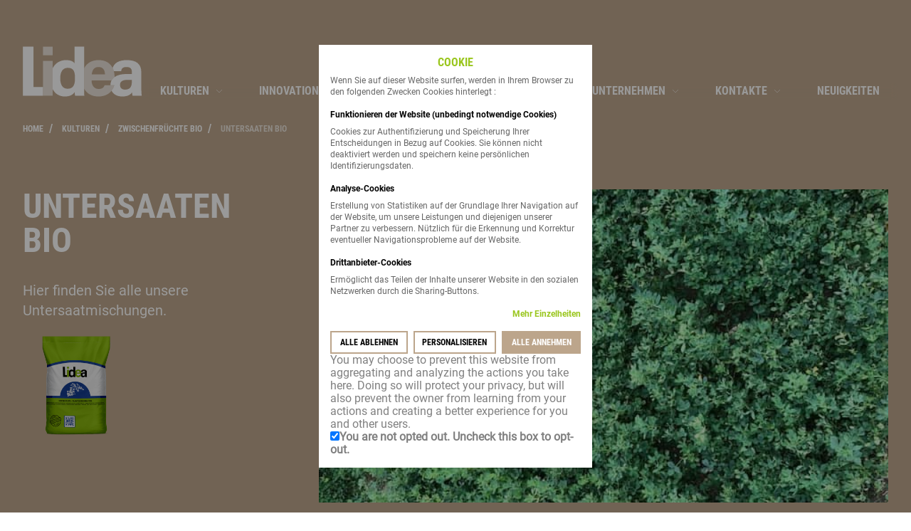

--- FILE ---
content_type: text/html; charset=utf-8
request_url: https://lidea-seeds.de/crops/bio/zwischenfruechte-bio/untersaaten-bio
body_size: 41650
content:
<!DOCTYPE html><html lang="de"><head><meta charSet="utf-8" data-next-head=""/><meta name="viewport" content="width=device-width" data-next-head=""/><title data-next-head="">Lidea - Untersaaten</title><meta name="description" content="Untersaaten" data-next-head=""/><link rel="canonical" href="https://lidea-seeds.de/crops/bio/zwischenfruechte-bio/untersaaten-bio" data-next-head=""/><link rel="icon" href="/favicon.ico" data-next-head=""/><meta name="google-site-verification" content="cryOH29_xLwz8x4RRcwmbRt7-0c_Ypz-gsC8kogq_Q8" data-next-head=""/><link data-next-font="" rel="preconnect" href="/" crossorigin="anonymous"/><link rel="preload" href="/_next/static/css/60254482a0fd6521.css" as="style"/><script data-next-head="">!function(f,b,e,v,n,t,s)
          {if(f.fbq)return;n=f.fbq=function(){n.callMethod?
          n.callMethod.apply(n,arguments):n.queue.push(arguments)};
          if(!f._fbq)f._fbq=n;n.push=n;n.loaded=!0;n.version='2.0';
          n.queue=[];t=b.createElement(e);t.async=!0;
          t.src=v;s=b.getElementsByTagName(e)[0];
          s.parentNode.insertBefore(t,s)}(window, document,'script',
          'https://connect.facebook.net/en_US/fbevents.js');
          fbq('consent', 'revoke');
          fbq('init', '216301846870732');
          fbq('init', '1255641788223857');
          fbq('track', 'PageView');</script><script id="mcjs" data-next-head="">!function(c,h,i,m,p){m=c.createElement(h),p=c.getElementsByTagName(h)[0],m.async=1,m.src=i,p.parentNode.insertBefore(m,p)}
(document,"script","https://chimpstatic.com/mcjs-connected/js/users/8c1d2bdc1c3301f8b9555b66b/88a7726a32907469b7e693a86.js");</script><noscript data-next-head=""><img height="1" width="1" style="display:none" src="https://www.facebook.com/tr?id=216301846870732&ev=PageView&noscript=1" alt="facebook pixel 1"/>
<img height="1" width="1" style="display:none" src="https://www.facebook.com/tr?id=1255641788223857&ev=PageView&noscript=1" alt="facebook pixel 2"/></noscript><link rel="stylesheet" href="/_next/static/css/60254482a0fd6521.css" data-n-g=""/><noscript data-n-css=""></noscript><script defer="" noModule="" src="/_next/static/chunks/polyfills-42372ed130431b0a.js"></script><script src="/_next/static/chunks/webpack-b8ad1c3aab793cee.js" defer=""></script><script src="/_next/static/chunks/framework-6c7251446edf26a3.js" defer=""></script><script src="/_next/static/chunks/main-004a3d3efb5cceab.js" defer=""></script><script src="/_next/static/chunks/pages/_app-0b907248a93cf734.js" defer=""></script><script src="/_next/static/chunks/129-6139c2f204718fcd.js" defer=""></script><script src="/_next/static/chunks/103-71d3fbddd8acbf96.js" defer=""></script><script src="/_next/static/chunks/501-4326062572c6bd37.js" defer=""></script><script src="/_next/static/chunks/683-3cd7a9ac6dbd8910.js" defer=""></script><script src="/_next/static/chunks/pages/crops/%5B...slug%5D-ed8559a8183b15c8.js" defer=""></script><script src="/_next/static/8xnsHndcGEwjgstmuwbAW/_buildManifest.js" defer=""></script><script src="/_next/static/8xnsHndcGEwjgstmuwbAW/_ssgManifest.js" defer=""></script></head><body><link rel="preload" as="image" href="/img/logo/logo_lidea_light.svg"/><link rel="preload" as="image" href="https://api.lidea-seeds.de/uploads/2021/11/cover_crops_face.png"/><div id="__next"><main class="main-wrapper  theme-color "><div class="main-container"><div class="main-container-content"><header class="header "><div class="container"><div class="header-content"><a href="https://lidea-seeds.de/"><span class="logo"><img src="/img/logo/logo_lidea_light.svg" alt="Lidea"/></span></a><div class="menu"><div class="menu-content"><div class="menu-nav"><nav class="menu-nav-main"><div class="menu-nav-main-item "><div id="m2" class="menu-nav-main-sub-title">Kulturen<svg xmlns="http://www.w3.org/2000/svg" viewBox="0 0 24 24"><path fill="none" fill-rule="evenodd" stroke="#000" d="m16 4-8 8 8 8"></path></svg></div><div class="menu-nav-main-sub"><a class="menu-nav-main-sub-item" style="color:#666666" href="https://lidea-seeds.de/crops">ALLE ANZEIGEN</a></div></div><div class="menu-nav-main-item "><div id="m2" class="menu-nav-main-sub-title">Innovationen <svg xmlns="http://www.w3.org/2000/svg" viewBox="0 0 24 24"><path fill="none" fill-rule="evenodd" stroke="#000" d="m16 4-8 8 8 8"></path></svg></div><div class="menu-nav-main-sub"><a class="menu-nav-main-sub-item" style="color:#666666" href="https://lidea-seeds.de/sonnenblumen">Sonnenblumen</a><a class="menu-nav-main-sub-item" style="color:#666666" href="https://lidea-seeds.de/raps">Raps</a><a class="menu-nav-main-sub-item" style="color:#666666" href="https://lidea-seeds.de/mais">Mais</a><a class="menu-nav-main-sub-item" style="color:#666666" href="https://lidea-seeds.de/innovationen">ALLE ANZEIGEN</a></div></div><div class="menu-nav-main-item "><div id="m2" class="menu-nav-main-sub-title">Praxistipps<svg xmlns="http://www.w3.org/2000/svg" viewBox="0 0 24 24"><path fill="none" fill-rule="evenodd" stroke="#000" d="m16 4-8 8 8 8"></path></svg></div><div class="menu-nav-main-sub"><a class="menu-nav-main-sub-item" style="color:#666666" href="https://lidea-seeds.de/wie-gelingt-der-luzerneanbau">Wie gelingt der Luzerneanbau?</a><a class="menu-nav-main-sub-item" style="color:#666666" href="https://lidea-seeds.de/wie-gelingt-der-sorghumanbau">Wie gelingt der Sorghumanbau? </a><a class="menu-nav-main-sub-item" style="color:#666666" href="https://lidea-seeds.de/wie-gelingt-der-rapsanbau">Wie gelingt der Rapsanbau? </a><a class="menu-nav-main-sub-item" style="color:#666666" href="https://lidea-seeds.de/wie-gelingt-der-sonnenblumenanbau">Wie gelingt der Sonnenblumenanbau? </a><a class="menu-nav-main-sub-item" style="color:#666666" href="https://lidea-seeds.de/wie-gelingt-der-sojaanbau">Wie gelingt der Sojaanbau? </a><a class="menu-nav-main-sub-item" style="color:#666666" href="https://lidea-seeds.de/wie-gelingt-der-maisanbau">Wie gelingt der Maisanbau? </a><a class="menu-nav-main-sub-item" style="color:#666666" href="https://lidea-seeds.de/praxistipps">ALLE ANZEIGEN</a></div></div><div class="menu-nav-main-item "><div id="m2" class="menu-nav-main-sub-title">Karriere<svg xmlns="http://www.w3.org/2000/svg" viewBox="0 0 24 24"><path fill="none" fill-rule="evenodd" stroke="#000" d="m16 4-8 8 8 8"></path></svg></div><div class="menu-nav-main-sub"><a class="menu-nav-main-sub-item" style="color:#666666" href="https://lidea-seeds.de/versuchstechniker-(mwd)-goerzig">Versuchstechniker (m/w/d) Görzig</a><a class="menu-nav-main-sub-item" style="color:#666666" href="https://lidea-seeds.de/regionalleitersales-manager-team-sued-(mwd)">Regionalleiter/Sales Manager Team Süd (m/w/d)</a><a class="menu-nav-main-sub-item" style="color:#666666" href="https://lidea-seeds.de/versuchstechniker-(mwd)-zuchtstation-geldern">Versuchstechniker (m/w/d) Zuchtstation Geldern </a><a class="menu-nav-main-sub-item" style="color:#666666" href="https://lidea-seeds.de/mitarbeiter-marketing-und-kommunikation"> Mitarbeiter Marketing &amp; Kommunikation</a><a class="menu-nav-main-sub-item" style="color:#666666" href="https://lidea-seeds.de/karriere">ALLE ANZEIGEN</a></div></div><div class="menu-nav-main-item "><div id="m2" class="menu-nav-main-sub-title">Unternehmen<svg xmlns="http://www.w3.org/2000/svg" viewBox="0 0 24 24"><path fill="none" fill-rule="evenodd" stroke="#000" d="m16 4-8 8 8 8"></path></svg></div><div class="menu-nav-main-sub"><a class="menu-nav-main-sub-item" style="color:#666666" href="https://lidea-seeds.de/gvo-erklaerung">GVO Erklärung</a><a class="menu-nav-main-sub-item" style="color:#666666" href="https://lidea-seeds.de/lidea-bio-zertifizierung">Bio Zertifizierung </a><a class="menu-nav-main-sub-item" style="color:#666666" href="https://lidea-seeds.de/unsere-aktivitaeten">Unsere Aktivitäten </a><a class="menu-nav-main-sub-item" style="color:#666666" href="https://lidea-seeds.de/lidea-bonusprogramm">Lidea Bonusprogramm</a><a class="menu-nav-main-sub-item" style="color:#666666" href="https://lidea-seeds.de/lidea-in-zahlen">Lidea in Zahlen </a><a class="menu-nav-main-sub-item" style="color:#666666" href="https://lidea-seeds.de/unsere-mission-als-saatgutzuchter">Unsere Mission als Saatgutzüchter</a><a class="menu-nav-main-sub-item" style="color:#666666" href="https://lidea-seeds.de/wer-wir-sind">Wer wir sind</a><a class="menu-nav-main-sub-item" style="color:#666666" href="https://lidea-seeds.de/unternehmen">ALLE ANZEIGEN</a></div></div><div class="menu-nav-main-item "><div id="m2" class="menu-nav-main-sub-title">Kontakte <svg xmlns="http://www.w3.org/2000/svg" viewBox="0 0 24 24"><path fill="none" fill-rule="evenodd" stroke="#000" d="m16 4-8 8 8 8"></path></svg></div><div class="menu-nav-main-sub"><a class="menu-nav-main-sub-item" style="color:#666666" href="https://lidea-seeds.de/kontakt-buchhaltung-finanzen">Kontakt Buchhaltung/ Finanzen </a><a class="menu-nav-main-sub-item" style="color:#666666" href="https://lidea-seeds.de/kontakt-sales-administration_supply_chain">Kontakt Sales Administration / Supply Chain</a><a class="menu-nav-main-sub-item" style="color:#666666" href="https://lidea-seeds.de/berater-vor-ort">Berater vor Ort</a><a class="menu-nav-main-sub-item" style="color:#666666" href="https://lidea-seeds.de/kontakt-zuchtstationen">Kontakt Zuchtstationen</a><a class="menu-nav-main-sub-item" style="color:#666666" href="https://lidea-seeds.de/kontakt-zentrale-norderstedt">Kontakt Zentrale Norderstedt </a><a class="menu-nav-main-sub-item" style="color:#666666" href="https://lidea-seeds.de/kontakt-marketingund-cropmanagement">Kontakt Marketing&amp; Cropmanagement </a><a class="menu-nav-main-sub-item" style="color:#666666" href="https://lidea-seeds.de/kontakte">ALLE ANZEIGEN</a></div></div><a href="https://lidea-seeds.de/news"><div class="menu-nav-main-item "><span class="menu-nav-main-item-content">Neuigkeiten</span></div></a></nav></div><nav class="menu-nav-secondary"><a class="menu-nav-secondary-item" href="https://lidea-seeds.de/contact-us">Contact</a><div class="menu-nav-secondary-item" style="margin-top:20px">Cookie</div></nav><div class="menu-footer"><a href="https://www.facebook.com/lideagermany" class="menu-footer-link"><svg xmlns="http://www.w3.org/2000/svg" width="48" height="48"><path fill="#000" fill-rule="evenodd" d="M21.548 36V24.523H18V20.43h3.548V17.41c0-3.502 2.147-5.411 5.284-5.411 1.502 0 2.793.112 3.168.16v3.662h-2.175c-1.706 0-2.035.808-2.035 1.993v2.613h4.07l-.531 4.093H25.79v11.476z"></path></svg></a><a href="https://www.instagram.com/lidea_germany/" class="menu-footer-link"><svg xmlns="http://www.w3.org/2000/svg" width="48" height="48"><g fill="#000" fill-rule="evenodd"><path d="M28.98 23.995a4.985 4.985 0 1 1-9.97 0 4.985 4.985 0 0 1 9.97 0"></path><path d="M35.65 15.17a4.6 4.6 0 0 0-1.12-1.72 4.6 4.6 0 0 0-1.719-1.118c-.527-.204-1.318-.448-2.777-.514-1.577-.072-2.05-.088-6.043-.088s-4.467.015-6.044.087c-1.458.067-2.25.31-2.776.515-.65.24-1.238.622-1.72 1.119a4.6 4.6 0 0 0-1.12 1.72c-.204.527-.447 1.319-.514 2.777-.072 1.577-.087 2.05-.087 6.043s.015 4.466.087 6.044c.067 1.458.31 2.25.515 2.777.24.65.622 1.237 1.119 1.72a4.6 4.6 0 0 0 1.72 1.118c.526.205 1.318.449 2.776.515 1.577.072 2.05.087 6.043.087 3.995 0 4.467-.015 6.044-.087 1.458-.066 2.25-.31 2.777-.515a4.95 4.95 0 0 0 2.839-2.838c.204-.527.448-1.32.515-2.777.072-1.578.087-2.05.087-6.044s-.015-4.466-.087-6.043c-.067-1.458-.31-2.25-.515-2.777m-11.66 16.5a7.68 7.68 0 1 1 0-15.359 7.68 7.68 0 0 1 0 15.36m7.984-13.868a1.795 1.795 0 1 1 0-3.59 1.795 1.795 0 0 1 0 3.59"></path></g></svg></a><a href="https://twitter.com/lidea_de" class="menu-footer-link"><svg xmlns="http://www.w3.org/2000/svg" width="48" height="48"><path fill="#000" fill-rule="evenodd" d="M33.546 18.979q.014.327.014.656C33.56 26.308 28.608 34 19.548 34c-2.78 0-5.37-.833-7.548-2.267q.578.07 1.175.07c2.307 0 4.43-.807 6.116-2.16-2.155-.041-3.974-1.501-4.6-3.508a4.84 4.84 0 0 0 2.223-.085c-2.253-.463-3.95-2.504-3.95-4.952l.001-.063a4.8 4.8 0 0 0 2.23.63 5.08 5.08 0 0 1-2.19-4.202c0-.926.242-1.794.666-2.54 2.428 3.056 6.058 5.066 10.15 5.278a5.2 5.2 0 0 1-.127-1.151c0-2.789 2.204-5.05 4.923-5.05 1.417 0 2.695.613 3.595 1.594a9.7 9.7 0 0 0 3.128-1.225 5.05 5.05 0 0 1-2.168 2.794A9.6 9.6 0 0 0 36 16.368a10 10 0 0 1-2.454 2.611"></path></svg></a><a href="https://www.linkedin.com/company/78604761/admin/" class="menu-footer-link"><svg xmlns="http://www.w3.org/2000/svg" width="48" height="48"><g fill="#000" fill-rule="evenodd"><path d="M17.448 33.89h-5.144V17.772h5.144zM14.876 15.57h-.034c-1.726 0-2.842-1.238-2.842-2.785C12 11.203 13.15 10 14.91 10s2.842 1.203 2.876 2.785c0 1.547-1.116 2.785-2.91 2.785M35.995 33.89h-5.143v-8.623c0-2.167-.745-3.645-2.606-3.645-1.421 0-2.267.997-2.64 1.96-.135.344-.168.825-.168 1.307v9.002h-5.144s.068-14.608 0-16.12h5.144v2.282c.683-1.098 1.906-2.66 4.635-2.66 3.384 0 5.922 2.304 5.922 7.255z"></path></g></svg></a><a href="https://www.youtube.com/channel/UC-v-N7vU4ymV7EJthnzbopA" class="menu-footer-link"></a><a href="" class="menu-footer-link"></a><a href="" class="menu-footer-link"></a></div></div></div><div class="header-action-wrapper"><a href="https://lidea-seeds.de/contact-us"><span class="header-action"><svg xmlns="http://www.w3.org/2000/svg" width="24" height="24"><g fill="none" stroke="#000" stroke-linecap="square" stroke-miterlimit="10" stroke-width="2"><path d="M3 6h18v12H3z"></path><path d="m4 7 8 5 8-5"></path></g></svg></span></a><a href="#" class="header-action"><svg xmlns="http://www.w3.org/2000/svg" width="24" height="24"><g fill="none" stroke="#000" stroke-linecap="square" stroke-miterlimit="10" stroke-width="2"><path d="M16.121 16.121 20 20"></path><circle cx="6.788" cy="6.788" r="6.788" transform="translate(4 4)"></circle></g></svg></a><a href="#" class="menu-trigger"><span class="ic-burger"><span></span><span></span><span></span></span></a></div></div></div></header><ol class="breadcrumb"><div class="container"><div class="breadcrumb-content"><li><a href="https://lidea-seeds.de/">Home</a><span>/</span></li><li><a href="https://lidea-seeds.de/crops">Kulturen</a><span>/</span></li><li><a href="https://lidea-seeds.de/crops/zwischenfruechte-bio">Zwischenfrüchte BIO</a><span>/</span></li><li><a href="https://lidea-seeds.de/crops/zwischenfruechte-bio/untersaaten-bio">Untersaaten BIO</a><span>/</span></li></div></div></ol><section class="section  bg-color"><div class="container  "><div class="block"><div class="block-content"><h1 class="title-page">Untersaaten BIO</h1><div class="edito edito-intro"><p>Hier finden Sie alle unsere Untersaatmischungen. </p></div><img class="icon" src="https://api.lidea-seeds.de/uploads/2021/11/cover_crops_face.png" alt="img test"/></div><div class="block-img"><div id="category-1-intro-media" class="media"><figure class="image"><div class="react-img-wrapper"><img alt="image" loading="lazy" width="0" height="0" decoding="async" data-nimg="1" class="react-img" style="color:transparent;width:100%;height:auto" src="https://api.lidea-seeds.de/uploads/2021/08/img_4161.jpg"/></div></figure></div></div></div></div></section><section class="section "><div class="container  "><div class="listing"><div class="listing-intro"><div class="listing-filter"><button type="submit" class="btn-primary btn-icon "><div class="btn-content"><span class="btn-content-text">Filter</span><div class="btn-content-icon"><svg xmlns="http://www.w3.org/2000/svg" viewBox="0 0 24 24"><g stroke="#000" stroke-miterlimit="10" stroke-width="2" transform="translate(1)"><path fill="none" d="M11 2v20"></path><circle cx="3" cy="3" r="3" fill="#fff" transform="translate(8 5)"></circle><path fill="none" d="M4.5 22V2"></path><circle cx="3" cy="3" r="3" fill="#fff" transform="translate(1.5 13)"></circle><path fill="none" d="M18 22V2"></path><circle cx="3" cy="3" r="3" fill="#fff" transform="translate(15 13)"></circle></g></svg></div></div></button></div></div><div class="listing-content-wrapper"><div class="listing-content"></div></div></div><div id="listing-product-filter" class="panel modal-js"><div class="panel-header"><h3 class="panel-title">Filter</h3><a href="#" class="panel-close"><i class="ic-close"><span></span><span></span></i></a></div><div class="panel-content"></div><div class="panel-actions"><button type="submit" class="btn-primary btn-block "><div class="btn-content"><span class="btn-content-text">Alles löschen</span></div></button><button type="submit" class="btn-secondary btn-block "><div class="btn-content"><span class="btn-content-text">Anzeigen</span></div></button></div></div></div></section><div class="search"><section class="section "><div class="container  "><div class="search-header"><h2 class="search-title">Suche</h2><a href="#" class="search-close"><i class="ic-close"><span></span><span></span></i></a></div><div class="search-bar"><div class="form-input   "><input id="searchInput" type="text" class="form-input-field" placeholder="Suchen" value=""/><a class="form-input-reset"><i class="ic-small-cross"><span></span><span></span></i></a><span class="form-input-icon"><svg xmlns="http://www.w3.org/2000/svg" width="24" height="24"><g fill="none" stroke="#000" stroke-linecap="square" stroke-miterlimit="10" stroke-width="2"><path d="M16.121 16.121 20 20"></path><circle cx="6.788" cy="6.788" r="6.788" transform="translate(4 4)"></circle></g></svg></span></div></div><div class="search-footer"><button type="submit" class="btn-primary "><div class="btn-content"><span class="btn-content-text">Abbrechen</span></div></button><button type="submit" class="btn-secondary "><div class="btn-content"><span class="btn-content-text">Suche</span></div></button></div></div></section></div><div class="scroll-top-trigger "><button type="submit" class="btn-primary btn-icon "><div class="btn-content"><div class="btn-content-icon"><svg xmlns="http://www.w3.org/2000/svg" viewBox="0 0 24 24"><path fill="none" stroke="#000" stroke-miterlimit="10" stroke-width="2" d="m7 16 6-6 6 6"></path></svg></div></div></button></div><footer class="footer "><div class="container"><div class="footer-content"><span class="footer-logo"><img src="/img/logo/logo_lidea_light.svg" alt="Lidea"/></span><nav class="footer-nav"><a class="footer-nav-item" href="https://lidea-seeds.de/datenschutzerklaerung">datenschutzerklärung</a><a class="footer-nav-item" href="https://lidea-seeds.de/impressum">Impressum </a><a href="https://lidea-seeds.de/contact-us"><span class="footer-nav-item">Kontakt</span></a><div class="footer-nav-item">Cookie</div></nav><nav class="footer-nav-social"><a href="https://www.facebook.com/lideagermany" target="_blank" class="footer-nav-social-item"><svg xmlns="http://www.w3.org/2000/svg" width="48" height="48"><path fill="#000" fill-rule="evenodd" d="M21.548 36V24.523H18V20.43h3.548V17.41c0-3.502 2.147-5.411 5.284-5.411 1.502 0 2.793.112 3.168.16v3.662h-2.175c-1.706 0-2.035.808-2.035 1.993v2.613h4.07l-.531 4.093H25.79v11.476z"></path></svg></a><a href="https://www.instagram.com/lidea_germany/" target="_blank" class="footer-nav-social-item"><svg xmlns="http://www.w3.org/2000/svg" width="48" height="48"><g fill="#000" fill-rule="evenodd"><path d="M28.98 23.995a4.985 4.985 0 1 1-9.97 0 4.985 4.985 0 0 1 9.97 0"></path><path d="M35.65 15.17a4.6 4.6 0 0 0-1.12-1.72 4.6 4.6 0 0 0-1.719-1.118c-.527-.204-1.318-.448-2.777-.514-1.577-.072-2.05-.088-6.043-.088s-4.467.015-6.044.087c-1.458.067-2.25.31-2.776.515-.65.24-1.238.622-1.72 1.119a4.6 4.6 0 0 0-1.12 1.72c-.204.527-.447 1.319-.514 2.777-.072 1.577-.087 2.05-.087 6.043s.015 4.466.087 6.044c.067 1.458.31 2.25.515 2.777.24.65.622 1.237 1.119 1.72a4.6 4.6 0 0 0 1.72 1.118c.526.205 1.318.449 2.776.515 1.577.072 2.05.087 6.043.087 3.995 0 4.467-.015 6.044-.087 1.458-.066 2.25-.31 2.777-.515a4.95 4.95 0 0 0 2.839-2.838c.204-.527.448-1.32.515-2.777.072-1.578.087-2.05.087-6.044s-.015-4.466-.087-6.043c-.067-1.458-.31-2.25-.515-2.777m-11.66 16.5a7.68 7.68 0 1 1 0-15.359 7.68 7.68 0 0 1 0 15.36m7.984-13.868a1.795 1.795 0 1 1 0-3.59 1.795 1.795 0 0 1 0 3.59"></path></g></svg></a><a href="https://twitter.com/lidea_de" target="_blank" class="footer-nav-social-item"><svg xmlns="http://www.w3.org/2000/svg" width="48" height="48"><path fill="#000" fill-rule="evenodd" d="M33.546 18.979q.014.327.014.656C33.56 26.308 28.608 34 19.548 34c-2.78 0-5.37-.833-7.548-2.267q.578.07 1.175.07c2.307 0 4.43-.807 6.116-2.16-2.155-.041-3.974-1.501-4.6-3.508a4.84 4.84 0 0 0 2.223-.085c-2.253-.463-3.95-2.504-3.95-4.952l.001-.063a4.8 4.8 0 0 0 2.23.63 5.08 5.08 0 0 1-2.19-4.202c0-.926.242-1.794.666-2.54 2.428 3.056 6.058 5.066 10.15 5.278a5.2 5.2 0 0 1-.127-1.151c0-2.789 2.204-5.05 4.923-5.05 1.417 0 2.695.613 3.595 1.594a9.7 9.7 0 0 0 3.128-1.225 5.05 5.05 0 0 1-2.168 2.794A9.6 9.6 0 0 0 36 16.368a10 10 0 0 1-2.454 2.611"></path></svg></a><a href="https://www.linkedin.com/company/78604761/admin/" target="_blank" class="footer-nav-social-item"><svg xmlns="http://www.w3.org/2000/svg" width="48" height="48"><g fill="#000" fill-rule="evenodd"><path d="M17.448 33.89h-5.144V17.772h5.144zM14.876 15.57h-.034c-1.726 0-2.842-1.238-2.842-2.785C12 11.203 13.15 10 14.91 10s2.842 1.203 2.876 2.785c0 1.547-1.116 2.785-2.91 2.785M35.995 33.89h-5.143v-8.623c0-2.167-.745-3.645-2.606-3.645-1.421 0-2.267.997-2.64 1.96-.135.344-.168.825-.168 1.307v9.002h-5.144s.068-14.608 0-16.12h5.144v2.282c.683-1.098 1.906-2.66 4.635-2.66 3.384 0 5.922 2.304 5.922 7.255z"></path></g></svg></a><a href="https://www.youtube.com/channel/UC-v-N7vU4ymV7EJthnzbopA" target="_blank" class="footer-nav-social-item"><svg xmlns="http://www.w3.org/2000/svg" width="48" height="48"><path d="M43.102 13.922c-.383-2.113-2.204-3.652-4.32-4.129-3.165-.672-9.02-1.152-15.36-1.152-6.332 0-12.285.48-15.453 1.152-2.11.477-3.938 1.918-4.32 4.129-.387 2.398-.77 5.758-.77 10.078s.383 7.68.863 10.078c.387 2.113 2.211 3.652 4.32 4.129 3.36.672 9.122 1.152 15.458 1.152 6.34 0 12.097-.48 15.457-1.152 2.113-.477 3.933-1.918 4.32-4.129.383-2.398.863-5.855.96-10.078-.194-4.32-.675-7.68-1.155-10.078M18.238 30.719V17.28L29.953 24Zm0 0" style="stroke:none;fill-rule:nonzero;fill:#fff;fill-opacity:1"></path></svg></a></nav></div></div></footer></div></div><div id="modal-cookies" class="modal modal-js "><div class="modal-header"><h4 class="modal-title">Cookie</h4></div><div class="modal-content"><p class="modal-text">Wenn Sie auf dieser Website surfen, werden in Ihrem Browser zu den folgenden Zwecken Cookies hinterlegt :</p><h5 class="modal-section-title">Funktionieren der Website (unbedingt notwendige Cookies)</h5><p class="modal-text">Cookies zur Authentifizierung und Speicherung Ihrer Entscheidungen in Bezug auf Cookies. Sie können nicht deaktiviert werden und speichern keine persönlichen Identifizierungsdaten.</p><h5 class="modal-section-title">Analyse-Cookies</h5><p class="modal-text">Erstellung von Statistiken auf der Grundlage Ihrer Navigation auf der Website, um unsere Leistungen und diejenigen unserer Partner zu verbessern. Nützlich für die Erkennung und Korrektur eventueller Navigationsprobleme auf der Website.</p><h5 class="modal-section-title">Drittanbieter-Cookies</h5><p class="modal-text">Ermöglicht das Teilen der Inhalte unserer Website in den sozialen Netzwerken durch die Sharing-Buttons.</p><a href="" class="modal-more">Mehr Einzelheiten</a><div class="modal-footer"><button type="submit" class="btn-primary btn-small "><div class="btn-content"><span class="btn-content-text">Alle ablehnen</span></div></button><button type="submit" class="btn-primary btn-small "><div class="btn-content"><span class="btn-content-text">Personalisieren</span></div></button><button type="submit" class="btn-secondary btn-small "><div class="btn-content"><span class="btn-content-text">Alle annehmen</span></div></button></div><div id="matomo-opt-out"></div><script src="https://lideaseedsfr.matomo.cloud/index.php?module=CoreAdminHome&amp;action=optOutJS&amp;divId=matomo-opt-out&amp;language=auto&amp;backgroundColor=FFFFFF&amp;fontColor=808080&amp;fontSize=16px&amp;fontFamily=Roboto-Regular&amp;showIntro=1"></script></div></div><div class="screen-filter"></div></main></div><script id="__NEXT_DATA__" type="application/json">{"props":{"pageProps":{"multiCrops":{"id":19,"parentId":null,"order":1,"menuPosition":"header","deletable":false,"pageType":"crops","deleteAt":null,"previewToken":null,"createdAt":"2021-08-06T12:18:53.000Z","updatedAt":"2021-08-06T12:18:53.000Z","cmsTranslations":[{"id":42,"cmsId":19,"metaTitle":" Saatgut für die Landwirtschaft - Lidea Seeds","metaDesc":"Wir bieten mehr als 60 Kulturen an, darunter mehr als 500 Mais-, Sonnenblumen-, Raps-, Soja-, Sorghum-, Hülsenfrucht-, Futtermittel- und Zwischenfrüchte","languageId":1,"slug":"crops","title":"Kulturen","intro":"\u003cp\u003eEntdecken Sie hier unsere vielfältigen Saatgutlösungen - angepasst an Ihre Bedürfnisse\u003c/p\u003e","media":"\u003cfigure class=\"image\"\u003e\u003cimg src=\"https://api.lidea-seeds.de/uploads/2021/11/lideaxmy_agrar_headerdesktop1.png\"\u003e\u003c/figure\u003e","content":"\u003ch2\u003e\u003cstrong\u003eVielfalt für die Fruchtfolge\u0026nbsp;\u003c/strong\u003e\u003c/h2\u003e\u003cp\u003eDie Zukunft der Landwirtschaft liegt in der Vielfalt. Dieses gilt besonders im Hinblick auf die Fruchtfolge. Je unterschiedlicher die Kulturen, desto mehr profitieren Böden und Tierwelt. Je mehr Kulturen auf dem Feld zirkulieren, desto höher ist die Agrobiodiversität, denn in der Natur wächst keine Monokultur. Je länger aufeinander folgend die Kulturen rotieren, desto weniger Schaderregerpotenzial gibt es. Auch weiteren Herausforderungen wie der Düngeverordnungen und Einschränkungen im Pflanzenschutz sollten mit einer weit gestellten Fruchtfolge begegnet werden.\u003c/p\u003e\u003cp\u003eAls Multicrop Züchter bietet Lidea dafür die passende Produktpalette : Raps, Sonnenblumen, Sojabohnen, Mais, Sorghum, Getreide, Zwischenfrüchten und Mischungen für das Grünland und den Ackerfutterbau. Bestehende Fruchtfolgen lassen sich mittels unserer vielfältigen Sorten auflockern und erweitern.\u003c/p\u003e\u003cp\u003eUnser Sortiment bietet Sorten für eine vielgliedrige Fruchtfolge – sowohl für den konventionellen als auch für den ökologischen Anbau. Profitieren auch Sie von unserem Angebot und machen Sie ihren Betrieb fit für die Zukunft.\u003c/p\u003e\u003cp\u003e\u003cstrong\u003eWissenswertes über die Fruchtfolge\u003c/strong\u003e\u003c/p\u003e\u003cp\u003eDie Fruchtfolge ist essentiell, um Krankheiten, Bodenmüdigkeit und Missernten zu verhindern. Die Vorfruchtwirkung ist die Summe aller Nachwirkungen der vorherigen Kultur, wie N-Rückstände oder Pflanzenkrankheiten, und der Anbaumaßnahmen, wie Pflanzenschutzrückstände im Boden. Die Fruchtfolgewirkung besteht aus mehreren Vorfruchtwirkungen und der Wirkung der Rotation der Kulturen.\u0026nbsp;\u003c/p\u003e\u003cp\u003e\u003cstrong\u003eFruchtfolge - ein Masterplan\u003c/strong\u003e\u003c/p\u003e\u003cp\u003eDie Gestaltung einer funktionierenden Fruchtfolge scheint oftmals kniffelig. Die rotierenden Kulturen müssen nicht nur zu dem Betriebsschwerpunkt passen, sondern auch zum Standort. Bei der Fruchtfolgeplanung berücksichtigt werden sollte außerdem die Selbst- oder nicht Selbstverträglichkeit der Kulturen. Während grundsätzlich Mais und Sorghum selbstverträglich hintereinander anzubauen sind, sollten bei Sonnenblumen, Sojabohnen und Raps jeweilige Anbaupausen eingehalten werden.\u003cbr\u003eAußerdem besteht eine Fruchtfolge am besten aus Flach- und Tiefwurzlern, Humusmehrern (Raps) und Humuszehrern (Getreide, Silomais), Stickstoffmehrern (Sojabohne) und Stickstoffzehrern (Raps), Blattfrüchten und Halmfrüchten, Sommerungen und Winterungen.\u0026nbsp;\u003cbr\u003eDazu sind noch Krankheiten und Schädlinge zu beachten, die mehrere Wirte haben, welche nicht hintereinander angebaut werden dürfen. Außerdem können einige Kulturen nicht aufeinander folgend angebaut werden, weil sich Aussaattermin und Ernte überschneiden.\u0026nbsp;\u003c/p\u003e\u003cp\u003eWer eine Fruchtfolge plant, sollte sich zunächst an der Hauptkultur orientieren. Welche phytopathologischen- und Nährstoffansprüche stellt sie an die Vorfrucht? Da die Hauptkultur meist eine zehrende Kultur ist, sollte darauf eine schwachzehrende Kultur angebaut werden.\u003cbr\u003e\u0026nbsp;\u003c/p\u003e\u003cp\u003e\u003ca target=\"_blank\" rel=\"noopener noreferrer\" href=\"https://lidea-seeds.de/kontakte/berater-vor-ort\"\u003eIhr Ansprechpartner vor Ort \u003c/a\u003esteht Ihnen gerne zur Verfügung.\u0026nbsp;\u003c/p\u003e","status":"public","deleteAt":null,"attachment":"","attachmentLabel":"","subItemLabel":null,"breadcrumbLabel":null,"createdAt":"2021-08-06T15:02:57.000Z","updatedAt":"2026-01-14T15:15:16.000Z","language":{"id":1,"code":"de","label":"Allemand"}}],"children":[],"hrefList":[],"translation":{"id":42,"cmsId":19,"metaTitle":" Saatgut für die Landwirtschaft - Lidea Seeds","metaDesc":"Wir bieten mehr als 60 Kulturen an, darunter mehr als 500 Mais-, Sonnenblumen-, Raps-, Soja-, Sorghum-, Hülsenfrucht-, Futtermittel- und Zwischenfrüchte","languageId":1,"slug":"crops","title":"Kulturen","intro":"\u003cp\u003eEntdecken Sie hier unsere vielfältigen Saatgutlösungen - angepasst an Ihre Bedürfnisse\u003c/p\u003e","media":"\u003cfigure class=\"image\"\u003e\u003cimg src=\"https://api.lidea-seeds.de/uploads/2021/11/lideaxmy_agrar_headerdesktop1.png\"\u003e\u003c/figure\u003e","content":"\u003ch2\u003e\u003cstrong\u003eVielfalt für die Fruchtfolge\u0026nbsp;\u003c/strong\u003e\u003c/h2\u003e\u003cp\u003eDie Zukunft der Landwirtschaft liegt in der Vielfalt. Dieses gilt besonders im Hinblick auf die Fruchtfolge. Je unterschiedlicher die Kulturen, desto mehr profitieren Böden und Tierwelt. Je mehr Kulturen auf dem Feld zirkulieren, desto höher ist die Agrobiodiversität, denn in der Natur wächst keine Monokultur. Je länger aufeinander folgend die Kulturen rotieren, desto weniger Schaderregerpotenzial gibt es. Auch weiteren Herausforderungen wie der Düngeverordnungen und Einschränkungen im Pflanzenschutz sollten mit einer weit gestellten Fruchtfolge begegnet werden.\u003c/p\u003e\u003cp\u003eAls Multicrop Züchter bietet Lidea dafür die passende Produktpalette : Raps, Sonnenblumen, Sojabohnen, Mais, Sorghum, Getreide, Zwischenfrüchten und Mischungen für das Grünland und den Ackerfutterbau. Bestehende Fruchtfolgen lassen sich mittels unserer vielfältigen Sorten auflockern und erweitern.\u003c/p\u003e\u003cp\u003eUnser Sortiment bietet Sorten für eine vielgliedrige Fruchtfolge – sowohl für den konventionellen als auch für den ökologischen Anbau. Profitieren auch Sie von unserem Angebot und machen Sie ihren Betrieb fit für die Zukunft.\u003c/p\u003e\u003cp\u003e\u003cstrong\u003eWissenswertes über die Fruchtfolge\u003c/strong\u003e\u003c/p\u003e\u003cp\u003eDie Fruchtfolge ist essentiell, um Krankheiten, Bodenmüdigkeit und Missernten zu verhindern. Die Vorfruchtwirkung ist die Summe aller Nachwirkungen der vorherigen Kultur, wie N-Rückstände oder Pflanzenkrankheiten, und der Anbaumaßnahmen, wie Pflanzenschutzrückstände im Boden. Die Fruchtfolgewirkung besteht aus mehreren Vorfruchtwirkungen und der Wirkung der Rotation der Kulturen.\u0026nbsp;\u003c/p\u003e\u003cp\u003e\u003cstrong\u003eFruchtfolge - ein Masterplan\u003c/strong\u003e\u003c/p\u003e\u003cp\u003eDie Gestaltung einer funktionierenden Fruchtfolge scheint oftmals kniffelig. Die rotierenden Kulturen müssen nicht nur zu dem Betriebsschwerpunkt passen, sondern auch zum Standort. Bei der Fruchtfolgeplanung berücksichtigt werden sollte außerdem die Selbst- oder nicht Selbstverträglichkeit der Kulturen. Während grundsätzlich Mais und Sorghum selbstverträglich hintereinander anzubauen sind, sollten bei Sonnenblumen, Sojabohnen und Raps jeweilige Anbaupausen eingehalten werden.\u003cbr\u003eAußerdem besteht eine Fruchtfolge am besten aus Flach- und Tiefwurzlern, Humusmehrern (Raps) und Humuszehrern (Getreide, Silomais), Stickstoffmehrern (Sojabohne) und Stickstoffzehrern (Raps), Blattfrüchten und Halmfrüchten, Sommerungen und Winterungen.\u0026nbsp;\u003cbr\u003eDazu sind noch Krankheiten und Schädlinge zu beachten, die mehrere Wirte haben, welche nicht hintereinander angebaut werden dürfen. Außerdem können einige Kulturen nicht aufeinander folgend angebaut werden, weil sich Aussaattermin und Ernte überschneiden.\u0026nbsp;\u003c/p\u003e\u003cp\u003eWer eine Fruchtfolge plant, sollte sich zunächst an der Hauptkultur orientieren. Welche phytopathologischen- und Nährstoffansprüche stellt sie an die Vorfrucht? Da die Hauptkultur meist eine zehrende Kultur ist, sollte darauf eine schwachzehrende Kultur angebaut werden.\u003cbr\u003e\u0026nbsp;\u003c/p\u003e\u003cp\u003e\u003ca target=\"_blank\" rel=\"noopener noreferrer\" href=\"https://lidea-seeds.de/kontakte/berater-vor-ort\"\u003eIhr Ansprechpartner vor Ort \u003c/a\u003esteht Ihnen gerne zur Verfügung.\u0026nbsp;\u003c/p\u003e","status":"public","deleteAt":null,"attachment":"","attachmentLabel":"","subItemLabel":null,"breadcrumbLabel":null,"createdAt":"2021-08-06T15:02:57.000Z","updatedAt":"2026-01-14T15:15:16.000Z","language":{"id":1,"code":"de","label":"Allemand"},"url":"/crops/crops"}},"data":{},"crop":{"id":35,"parentId":34,"section":"sub_category","order":1,"bio":true,"linked":16,"deleteAt":null,"previewToken":null,"createdAt":"2023-10-04T15:05:54.000Z","updatedAt":"2023-10-04T15:05:54.000Z","cropTranslations":[{"id":53,"cropId":35,"languageId":1,"metaTitle":"Untersaaten","metaDesc":"Untersaaten","slug":"untersaaten-bio","title":"Untersaaten BIO","intro":"Hier finden Sie alle unsere Untersaatmischungen. ","media":"\u003cfigure class=\"image\"\u003e\u003cimg src=\"https://api.lidea-seeds.de/uploads/2021/08/img_4161.jpg\"\u003e\u003c/figure\u003e","backgroundColor":"#bca58b","image":"https://api.lidea-seeds.de/uploads/2021/11/cover_crops_face.png","imageAlt":"img test","content":"","contentSeo":"","status":"public","deleteAt":null,"name":"BIO - Zwischenfrüchte - Untersaaten","attachment":null,"attachmentLabel":null,"createdAt":"2021-08-06T12:18:51.000Z","updatedAt":"2023-10-04T15:05:56.000Z","language":{"id":1,"code":"de","label":"Allemand"}}],"hrefList":[],"slugs":[{"slug":"untersaaten-bio","language":{"id":1,"code":"de","label":"Allemand"}}],"children":[],"bioRelation":"zwischenfruechte/untersaaten","translation":{"id":53,"cropId":35,"languageId":1,"metaTitle":"Untersaaten","metaDesc":"Untersaaten","slug":"untersaaten-bio","title":"Untersaaten BIO","intro":"Hier finden Sie alle unsere Untersaatmischungen. ","media":"\u003cfigure class=\"image\"\u003e\u003cimg src=\"https://api.lidea-seeds.de/uploads/2021/08/img_4161.jpg\"\u003e\u003c/figure\u003e","backgroundColor":"#bca58b","image":"https://api.lidea-seeds.de/uploads/2021/11/cover_crops_face.png","imageAlt":"img test","content":"","contentSeo":"","status":"public","deleteAt":null,"name":"BIO - Zwischenfrüchte - Untersaaten","attachment":null,"attachmentLabel":null,"createdAt":"2021-08-06T12:18:51.000Z","updatedAt":"2023-10-04T15:05:56.000Z","language":{"id":1,"code":"de","label":"Allemand"},"bgColor":"#bca58b","url":"/crops/untersaaten-bio","icon":"https://api.lidea-seeds.de/uploads/2021/11/cover_crops_face.png"}},"isMain":false,"parent":{"id":34,"parentId":19,"section":"sub_category","order":9,"bio":true,"linked":15,"deleteAt":null,"previewToken":null,"createdAt":"2023-10-04T15:05:54.000Z","updatedAt":"2023-10-04T15:05:54.000Z","cropTranslations":[{"id":52,"cropId":34,"languageId":1,"metaTitle":"Zwischenfrüchte-Lidea Seeds","metaDesc":"Lidea bietet eine breite Palette an Zwischenfruchtmischungen für verschiedene Anbauzwecke.","slug":"zwischenfruechte-bio","title":"Zwischenfrüchte BIO","intro":"Der Anbau von Zwischenfrüchten ist ein wichtiger Bestandteil im Ackerbau. Lidea bietet eine breite Palette an Zwischenfruchtmischungen für verschiedene Anbauzwecke.  ","media":"\u003cfigure class=\"image\"\u003e\u003cimg src=\"https://api.lidea-seeds.de/uploads/2021/08/_sfa0490.jpg\"\u003e\u003c/figure\u003e","backgroundColor":"#bca58b","image":"https://api.lidea-seeds.de/uploads/2021/08/cover_crops_face.png","imageAlt":"img test","content":"\u003ch3\u003eDer Anbau von Zwischenfrüchten ist ein Muss\u003c/h3\u003e\u003cp\u003e\u003cbr\u003eDer Anbau von Zwischenfrüchten bietet, abgesehen von den rechtlichen\u003cbr\u003eAspekten, zahlreiche weitere Vorteile. Die \u003cstrong\u003eZwischenfrucht sollte als Investition in künftige Hauptkulturen\u003c/strong\u003e betrachtet werden.\u003cbr\u003eSozusagen als Dienstleistungspflanzen dienen Zwischenfrüchte zur\u003cbr\u003eFruchtfolgendiversifizierung und nehmen heute einen wichtigen Platz in leistungsstarken und nachhaltigen Anbausystemen ein. Sie sind ein „agronomisches Werkzeug“, mit dem der „Reichtum“ des Bodens zum Nutzen der Kulturpflanzen erhalten und entwickelt werden kann.\u003c/p\u003e\u003ch3\u003eHerausforderungen und Möglichkeiten für Zwischenfrüchte in der GAP 2023\u003c/h3\u003e\u003cp\u003e\u003cbr\u003eMit der Neuauflage der GAP 2023 wurden die Regularien des\u003cbr\u003e„Greenings“ überarbeitet. Im Bereich der Zwischenfrüchte wurde\u003cbr\u003eauf detaillierte Vorgaben zu Arten der Mischungen verzichtet. \u003cstrong\u003eEinzig\u003c/strong\u003e\u003cbr\u003e\u003cstrong\u003edie Vorgabe, dass eine Zwischenfruchtmischung keine landwirtschaftliche\u003c/strong\u003e\u003cbr\u003e\u003cstrong\u003eKultur in Reinsaat sein darf, wurde festgelegt\u003c/strong\u003e. \u003cstrong\u003eLidea hat\u003c/strong\u003e\u003cbr\u003e\u003cstrong\u003edie Chance ergriffen und baut nun Arten in Zwischenfruchtmischungen\u003c/strong\u003e\u003cbr\u003e\u003cstrong\u003eein, die seit Jahren im Fokus der Entwicklungsabteilung stehen\u003c/strong\u003e –\u003cbr\u003eArten, die ein neues Spektrum positiver Effekte auf heimische Äcker\u003cbr\u003eund in heimische Standorte bringen und somit die Fruchtfolgendiversifizierung\u003cbr\u003eweiter vorantreiben. Somit steigert Lidea die Möglichkeit noch gezielter Zwischenfruchtlösungen für jeden Standort, angepasst an die unterschiedlichsten Fruchtfolgen, bereitzustellen.\u0026nbsp;\u003cbr\u003eUm diesem Anspruch gerecht zu werden, betreibt Lidea ein europaweites Versuchsnetzwerk, in dem alle unsere verwendeten Arten und Sorten an Zwischenfruchtkulturen geprüft werden. Diese Parzellenversuche bilden aufgrund der differenzierten klimatischen Bedingungen die Grundlage für die Arten- und Sortenwahl regional angepasster Zwischenfruchtmischungen.\u003c/p\u003e","contentSeo":"\u003ch3\u003eWARUM IST DAS WISSEN UM DIE KÄLTEEMPFINDLICHKEIT UNSERER\u003c/h3\u003e\u003ch3\u003eZWISCHENFRUCHTARTEN SO WICHTIG?\u0026nbsp;\u003c/h3\u003e\u003cp\u003eArten wie Buchweizen, der zwar auch spätsaatverträglich ist, oder Ramtillkraut sind ausgesprochen kälteempfindlich und können schon bei Temperaturen knapp über dem Gefrierpunkt nachhaltig geschädigt werden, was bei Frühfrösten im September in vielen Lagen Deutschlands keine Seltenheit ist.\u003cbr\u003eKleearten wie Alexandrinerklee und Perserklee haben unter Spätsaatbedingungen nur ein vergleichsweise geringes Biomassepotenzial. Diese Arten sollten dementsprechend bis spätestens Mitte August gesät werden, damit der gewünschte pflanzenbauliche Effekt auch sicher eintritt.\u003c/p\u003e\u003cp\u003eFallen diese Arten durch niedrige Temperaturen frühzeitig in der Mischung aus, sollten andere die entstehenden Lücken kompensieren. Daher ist eine Mischung mit weniger frostempfindlichen Arten immer empfehlenswert. Zu diesem Zweck können beispielsweise Phacelia, Ölrettich, Senf, Sonnenblumen oder Wicken sinnvolle Kombinationspartner sein.\u0026nbsp;\u003cbr\u003eKlassische Arten mit einer Spätsaatverträglichkeit sind Senf, Ölrettich, Phacelia,Buchweizen, Inkarnatklee, Winterwicke, Welsches Weidelgras sowie Winter-Futterraps und Winterrübsen.\u003cbr\u003eAuf Basis der beschriebenen Sachverhalte sollte bei der Auswahl der Zwischenfruchtmischung für späte Aussaattermine unbedingt die darin enthaltenen Arten und deren Anteile berücksichtigt werden.\u003c/p\u003e\u003cp\u003eWir beraten Sie gerne.\u003c/p\u003e\u003cfigure class=\"image\"\u003e\u003cimg src=\"https://api.lidea-seeds.de/uploads/2022/03/online_zwischenfruechte_produkte.png\"\u003e\u003c/figure\u003e","status":"public","deleteAt":null,"name":"BIO - Zwischenfrüchte BIO","attachment":"","attachmentLabel":"Katalog 2023","createdAt":"2021-08-06T12:18:51.000Z","updatedAt":"2023-10-17T14:27:59.000Z","language":{"id":1,"code":"de","label":"Allemand"}}],"cropsFilters":[],"children":[{"id":35,"parentId":34,"section":"sub_category","order":1,"bio":true,"linked":16,"deleteAt":null,"previewToken":null,"createdAt":"2023-10-04T15:05:54.000Z","updatedAt":"2023-10-04T15:05:54.000Z","cropTranslations":[{"title":"Untersaaten BIO","slug":"untersaaten-bio","media":"\u003cfigure class=\"image\"\u003e\u003cimg src=\"https://api.lidea-seeds.de/uploads/2021/08/img_4161.jpg\"\u003e\u003c/figure\u003e","language":{"id":1,"code":"de","label":"Allemand"}}]},{"id":36,"parentId":34,"section":"sub_category","order":2,"bio":true,"linked":17,"deleteAt":null,"previewToken":null,"createdAt":"2023-10-04T15:05:54.000Z","updatedAt":"2023-10-04T15:05:54.000Z","cropTranslations":[{"title":"Blühmischungen BIO","slug":"bluehmischungen-bio","media":"\u003cfigure class=\"image\"\u003e\u003cimg src=\"https://api.lidea-seeds.de/uploads/2021/08/_sfa0490.jpg\"\u003e\u003c/figure\u003e","language":{"id":1,"code":"de","label":"Allemand"}}]},{"id":37,"parentId":34,"section":"sub_category","order":3,"bio":true,"linked":18,"deleteAt":null,"previewToken":null,"createdAt":"2023-10-04T15:05:54.000Z","updatedAt":"2023-10-04T15:05:54.000Z","cropTranslations":[{"title":"Mischungen  BIO","slug":"mischungen-bio","media":"\u003cfigure class=\"image\"\u003e\u003cimg src=\"https://api.lidea-seeds.de/uploads/2021/08/viti_couv_02.jpg\"\u003e\u003c/figure\u003e","language":{"id":1,"code":"de","label":"Allemand"}}]}],"hrefList":[],"translation":{"id":52,"cropId":34,"languageId":1,"metaTitle":"Zwischenfrüchte-Lidea Seeds","metaDesc":"Lidea bietet eine breite Palette an Zwischenfruchtmischungen für verschiedene Anbauzwecke.","slug":"zwischenfruechte-bio","title":"Zwischenfrüchte BIO","intro":"Der Anbau von Zwischenfrüchten ist ein wichtiger Bestandteil im Ackerbau. Lidea bietet eine breite Palette an Zwischenfruchtmischungen für verschiedene Anbauzwecke.  ","media":"\u003cfigure class=\"image\"\u003e\u003cimg src=\"https://api.lidea-seeds.de/uploads/2021/08/_sfa0490.jpg\"\u003e\u003c/figure\u003e","backgroundColor":"#bca58b","image":"https://api.lidea-seeds.de/uploads/2021/08/cover_crops_face.png","imageAlt":"img test","content":"\u003ch3\u003eDer Anbau von Zwischenfrüchten ist ein Muss\u003c/h3\u003e\u003cp\u003e\u003cbr\u003eDer Anbau von Zwischenfrüchten bietet, abgesehen von den rechtlichen\u003cbr\u003eAspekten, zahlreiche weitere Vorteile. Die \u003cstrong\u003eZwischenfrucht sollte als Investition in künftige Hauptkulturen\u003c/strong\u003e betrachtet werden.\u003cbr\u003eSozusagen als Dienstleistungspflanzen dienen Zwischenfrüchte zur\u003cbr\u003eFruchtfolgendiversifizierung und nehmen heute einen wichtigen Platz in leistungsstarken und nachhaltigen Anbausystemen ein. Sie sind ein „agronomisches Werkzeug“, mit dem der „Reichtum“ des Bodens zum Nutzen der Kulturpflanzen erhalten und entwickelt werden kann.\u003c/p\u003e\u003ch3\u003eHerausforderungen und Möglichkeiten für Zwischenfrüchte in der GAP 2023\u003c/h3\u003e\u003cp\u003e\u003cbr\u003eMit der Neuauflage der GAP 2023 wurden die Regularien des\u003cbr\u003e„Greenings“ überarbeitet. Im Bereich der Zwischenfrüchte wurde\u003cbr\u003eauf detaillierte Vorgaben zu Arten der Mischungen verzichtet. \u003cstrong\u003eEinzig\u003c/strong\u003e\u003cbr\u003e\u003cstrong\u003edie Vorgabe, dass eine Zwischenfruchtmischung keine landwirtschaftliche\u003c/strong\u003e\u003cbr\u003e\u003cstrong\u003eKultur in Reinsaat sein darf, wurde festgelegt\u003c/strong\u003e. \u003cstrong\u003eLidea hat\u003c/strong\u003e\u003cbr\u003e\u003cstrong\u003edie Chance ergriffen und baut nun Arten in Zwischenfruchtmischungen\u003c/strong\u003e\u003cbr\u003e\u003cstrong\u003eein, die seit Jahren im Fokus der Entwicklungsabteilung stehen\u003c/strong\u003e –\u003cbr\u003eArten, die ein neues Spektrum positiver Effekte auf heimische Äcker\u003cbr\u003eund in heimische Standorte bringen und somit die Fruchtfolgendiversifizierung\u003cbr\u003eweiter vorantreiben. Somit steigert Lidea die Möglichkeit noch gezielter Zwischenfruchtlösungen für jeden Standort, angepasst an die unterschiedlichsten Fruchtfolgen, bereitzustellen.\u0026nbsp;\u003cbr\u003eUm diesem Anspruch gerecht zu werden, betreibt Lidea ein europaweites Versuchsnetzwerk, in dem alle unsere verwendeten Arten und Sorten an Zwischenfruchtkulturen geprüft werden. Diese Parzellenversuche bilden aufgrund der differenzierten klimatischen Bedingungen die Grundlage für die Arten- und Sortenwahl regional angepasster Zwischenfruchtmischungen.\u003c/p\u003e","contentSeo":"\u003ch3\u003eWARUM IST DAS WISSEN UM DIE KÄLTEEMPFINDLICHKEIT UNSERER\u003c/h3\u003e\u003ch3\u003eZWISCHENFRUCHTARTEN SO WICHTIG?\u0026nbsp;\u003c/h3\u003e\u003cp\u003eArten wie Buchweizen, der zwar auch spätsaatverträglich ist, oder Ramtillkraut sind ausgesprochen kälteempfindlich und können schon bei Temperaturen knapp über dem Gefrierpunkt nachhaltig geschädigt werden, was bei Frühfrösten im September in vielen Lagen Deutschlands keine Seltenheit ist.\u003cbr\u003eKleearten wie Alexandrinerklee und Perserklee haben unter Spätsaatbedingungen nur ein vergleichsweise geringes Biomassepotenzial. Diese Arten sollten dementsprechend bis spätestens Mitte August gesät werden, damit der gewünschte pflanzenbauliche Effekt auch sicher eintritt.\u003c/p\u003e\u003cp\u003eFallen diese Arten durch niedrige Temperaturen frühzeitig in der Mischung aus, sollten andere die entstehenden Lücken kompensieren. Daher ist eine Mischung mit weniger frostempfindlichen Arten immer empfehlenswert. Zu diesem Zweck können beispielsweise Phacelia, Ölrettich, Senf, Sonnenblumen oder Wicken sinnvolle Kombinationspartner sein.\u0026nbsp;\u003cbr\u003eKlassische Arten mit einer Spätsaatverträglichkeit sind Senf, Ölrettich, Phacelia,Buchweizen, Inkarnatklee, Winterwicke, Welsches Weidelgras sowie Winter-Futterraps und Winterrübsen.\u003cbr\u003eAuf Basis der beschriebenen Sachverhalte sollte bei der Auswahl der Zwischenfruchtmischung für späte Aussaattermine unbedingt die darin enthaltenen Arten und deren Anteile berücksichtigt werden.\u003c/p\u003e\u003cp\u003eWir beraten Sie gerne.\u003c/p\u003e\u003cfigure class=\"image\"\u003e\u003cimg src=\"https://api.lidea-seeds.de/uploads/2022/03/online_zwischenfruechte_produkte.png\"\u003e\u003c/figure\u003e","status":"public","deleteAt":null,"name":"BIO - Zwischenfrüchte BIO","attachment":"","attachmentLabel":"Katalog 2023","createdAt":"2021-08-06T12:18:51.000Z","updatedAt":"2023-10-17T14:27:59.000Z","language":{"id":1,"code":"de","label":"Allemand"},"bgColor":"#bca58b","url":"/crops/zwischenfruechte-bio","icon":"https://api.lidea-seeds.de/uploads/2021/08/cover_crops_face.png"}},"products":[],"count":0,"filters":[{"id":171,"name":"SERVICEPLANTS_Organic_Suitable","parentId":null,"deleteAt":null,"createdAt":"2022-05-24T10:48:16.000Z","updatedAt":"2022-05-24T10:48:16.000Z","checked":false,"children":[]},{"id":91,"name":"SERVICEPLANTS_COMPANION_CashCrop","parentId":null,"deleteAt":null,"createdAt":"2021-08-06T12:18:49.000Z","updatedAt":"2021-08-06T12:18:49.000Z","checked":false,"children":[{"id":92,"name":"SERVICEPLANTS_COMPANION_CashCrop_Rapeseed","parentId":91,"deleteAt":null,"createdAt":"2021-08-06T12:18:49.000Z","updatedAt":"2021-08-06T12:18:49.000Z","checked":false},{"id":93,"name":"SERVICEPLANTS_COMPANION_CashCrop_Corn","parentId":91,"deleteAt":null,"createdAt":"2021-08-06T12:18:49.000Z","updatedAt":"2021-08-06T12:18:49.000Z","checked":false},{"id":94,"name":"SERVICEPLANTS_COMPANION_CashCrop_Cereals","parentId":91,"deleteAt":null,"createdAt":"2021-08-06T12:18:49.000Z","updatedAt":"2021-08-06T12:18:49.000Z","checked":false}]},{"id":95,"name":"SERVICEPLANTS_COMPANION_Lifetime","parentId":null,"deleteAt":null,"createdAt":"2021-08-06T12:18:49.000Z","updatedAt":"2021-08-06T12:18:49.000Z","checked":false,"children":[{"id":96,"name":"SERVICEPLANTS_COMPANION_Lifetime_Multiannual","parentId":95,"deleteAt":null,"createdAt":"2021-08-06T12:18:49.000Z","updatedAt":"2021-08-06T12:18:49.000Z","checked":false},{"id":97,"name":"SERVICEPLANTS_COMPANION_Lifetime_Annual","parentId":95,"deleteAt":null,"createdAt":"2021-08-06T12:18:49.000Z","updatedAt":"2021-08-06T12:18:49.000Z","checked":false}]}],"navigation":{"header":[{"id":1,"parentId":null,"order":5,"menuPosition":"header","deletable":false,"pageType":"about","deleteAt":null,"previewToken":null,"createdAt":"2021-08-06T12:18:53.000Z","updatedAt":"2021-08-06T12:18:53.000Z","cmsTranslations":[{"id":25,"cmsId":1,"metaTitle":"Lidea Saatgut Über uns","metaDesc":"Lidea Saatgut Über uns","languageId":1,"slug":"unternehmen","title":"Unternehmen","intro":"\u003cp\u003eAls eines der führenden Unternehmen auf dem europäischen Saatgutmarkt steht Lidea für die Entwicklung und das Angebot innovativer, individueller und nachhaltiger Saatgutlösungen vielfältiger Kulturen, die den europäischen Landwirten über das gesamte Anbaujahr einen Mehrwert bieten.\u003c/p\u003e","media":"\u003cfigure class=\"image\"\u003e\u003cimg src=\"https://api.lidea-seeds.de/uploads/2021/11/lideaxmy_agrar_headerdesktop1.png\"\u003e\u003c/figure\u003e","content":"","status":"public","deleteAt":null,"attachment":null,"attachmentLabel":null,"subItemLabel":null,"breadcrumbLabel":null,"createdAt":"2021-08-06T15:02:57.000Z","updatedAt":"2023-11-21T10:48:51.000Z","language":{"id":1,"code":"de","label":"Allemand"}}],"children":[{"id":152,"parentId":1,"order":10,"menuPosition":"none","deletable":true,"pageType":"sub_other","deleteAt":null,"previewToken":null,"createdAt":"2023-10-09T13:43:06.000Z","updatedAt":"2023-10-09T13:43:24.000Z","cmsTranslations":[{"title":"GVO Erklärung","slug":"gvo-erklaerung","language":{"id":1,"code":"de","label":"Allemand"}}]},{"id":132,"parentId":1,"order":8,"menuPosition":"none","deletable":true,"pageType":"sub_other","deleteAt":null,"previewToken":null,"createdAt":"2022-10-07T06:40:08.000Z","updatedAt":"2022-10-07T06:40:58.000Z","cmsTranslations":[{"title":"Bio Zertifizierung ","slug":"lidea-bio-zertifizierung","language":{"id":1,"code":"de","label":"Allemand"}}]},{"id":50,"parentId":1,"order":7,"menuPosition":"none","deletable":true,"pageType":"sub_other","deleteAt":null,"previewToken":null,"createdAt":"2021-08-24T13:54:09.000Z","updatedAt":"2021-08-24T13:54:37.000Z","cmsTranslations":[{"title":"Unsere Aktivitäten ","slug":"unsere-aktivitaeten","language":{"id":1,"code":"de","label":"Allemand"}}]},{"id":35,"parentId":1,"order":0,"menuPosition":"none","deletable":true,"pageType":"sub_other","deleteAt":null,"previewToken":null,"createdAt":"2021-08-19T10:43:27.000Z","updatedAt":"2021-08-19T10:51:33.000Z","cmsTranslations":[{"title":"Lidea Bonusprogramm","slug":"lidea-bonusprogramm","language":{"id":1,"code":"de","label":"Allemand"}}]},{"id":6,"parentId":1,"order":5,"menuPosition":"none","deletable":true,"pageType":"sub_other","deleteAt":null,"previewToken":null,"createdAt":"2021-08-06T12:18:53.000Z","updatedAt":"2022-10-12T09:29:35.000Z","cmsTranslations":[{"title":"Lidea in Zahlen ","slug":"lidea-in-zahlen","language":{"id":1,"code":"de","label":"Allemand"}}]},{"id":4,"parentId":1,"order":3,"menuPosition":"none","deletable":true,"pageType":"sub_other","deleteAt":null,"previewToken":null,"createdAt":"2021-08-06T12:18:53.000Z","updatedAt":"2022-10-12T09:29:35.000Z","cmsTranslations":[{"title":"Unsere Mission als Saatgutzüchter","slug":"unsere-mission-als-saatgutzuchter","language":{"id":1,"code":"de","label":"Allemand"}}]},{"id":2,"parentId":1,"order":2,"menuPosition":"none","deletable":true,"pageType":"sub_other","deleteAt":null,"previewToken":null,"createdAt":"2021-08-06T12:18:53.000Z","updatedAt":"2022-10-12T09:29:35.000Z","cmsTranslations":[{"title":"Wer wir sind","slug":"wer-wir-sind","language":{"id":1,"code":"de","label":"Allemand"}}]}],"hrefList":[],"translation":{"id":25,"cmsId":1,"metaTitle":"Lidea Saatgut Über uns","metaDesc":"Lidea Saatgut Über uns","languageId":1,"slug":"unternehmen","title":"Unternehmen","intro":"\u003cp\u003eAls eines der führenden Unternehmen auf dem europäischen Saatgutmarkt steht Lidea für die Entwicklung und das Angebot innovativer, individueller und nachhaltiger Saatgutlösungen vielfältiger Kulturen, die den europäischen Landwirten über das gesamte Anbaujahr einen Mehrwert bieten.\u003c/p\u003e","media":"\u003cfigure class=\"image\"\u003e\u003cimg src=\"https://api.lidea-seeds.de/uploads/2021/11/lideaxmy_agrar_headerdesktop1.png\"\u003e\u003c/figure\u003e","content":"","status":"public","deleteAt":null,"attachment":null,"attachmentLabel":null,"subItemLabel":null,"breadcrumbLabel":null,"createdAt":"2021-08-06T15:02:57.000Z","updatedAt":"2023-11-21T10:48:51.000Z","language":{"id":1,"code":"de","label":"Allemand"},"url":"/unternehmen"},"activated":false},{"id":19,"parentId":null,"order":1,"menuPosition":"header","deletable":false,"pageType":"crops","deleteAt":null,"previewToken":null,"createdAt":"2021-08-06T12:18:53.000Z","updatedAt":"2021-08-06T12:18:53.000Z","cmsTranslations":[{"id":42,"cmsId":19,"metaTitle":" Saatgut für die Landwirtschaft - Lidea Seeds","metaDesc":"Wir bieten mehr als 60 Kulturen an, darunter mehr als 500 Mais-, Sonnenblumen-, Raps-, Soja-, Sorghum-, Hülsenfrucht-, Futtermittel- und Zwischenfrüchte","languageId":1,"slug":"crops","title":"Kulturen","intro":"\u003cp\u003eEntdecken Sie hier unsere vielfältigen Saatgutlösungen - angepasst an Ihre Bedürfnisse\u003c/p\u003e","media":"\u003cfigure class=\"image\"\u003e\u003cimg src=\"https://api.lidea-seeds.de/uploads/2021/11/lideaxmy_agrar_headerdesktop1.png\"\u003e\u003c/figure\u003e","content":"\u003ch2\u003e\u003cstrong\u003eVielfalt für die Fruchtfolge\u0026nbsp;\u003c/strong\u003e\u003c/h2\u003e\u003cp\u003eDie Zukunft der Landwirtschaft liegt in der Vielfalt. Dieses gilt besonders im Hinblick auf die Fruchtfolge. Je unterschiedlicher die Kulturen, desto mehr profitieren Böden und Tierwelt. Je mehr Kulturen auf dem Feld zirkulieren, desto höher ist die Agrobiodiversität, denn in der Natur wächst keine Monokultur. Je länger aufeinander folgend die Kulturen rotieren, desto weniger Schaderregerpotenzial gibt es. Auch weiteren Herausforderungen wie der Düngeverordnungen und Einschränkungen im Pflanzenschutz sollten mit einer weit gestellten Fruchtfolge begegnet werden.\u003c/p\u003e\u003cp\u003eAls Multicrop Züchter bietet Lidea dafür die passende Produktpalette : Raps, Sonnenblumen, Sojabohnen, Mais, Sorghum, Getreide, Zwischenfrüchten und Mischungen für das Grünland und den Ackerfutterbau. Bestehende Fruchtfolgen lassen sich mittels unserer vielfältigen Sorten auflockern und erweitern.\u003c/p\u003e\u003cp\u003eUnser Sortiment bietet Sorten für eine vielgliedrige Fruchtfolge – sowohl für den konventionellen als auch für den ökologischen Anbau. Profitieren auch Sie von unserem Angebot und machen Sie ihren Betrieb fit für die Zukunft.\u003c/p\u003e\u003cp\u003e\u003cstrong\u003eWissenswertes über die Fruchtfolge\u003c/strong\u003e\u003c/p\u003e\u003cp\u003eDie Fruchtfolge ist essentiell, um Krankheiten, Bodenmüdigkeit und Missernten zu verhindern. Die Vorfruchtwirkung ist die Summe aller Nachwirkungen der vorherigen Kultur, wie N-Rückstände oder Pflanzenkrankheiten, und der Anbaumaßnahmen, wie Pflanzenschutzrückstände im Boden. Die Fruchtfolgewirkung besteht aus mehreren Vorfruchtwirkungen und der Wirkung der Rotation der Kulturen.\u0026nbsp;\u003c/p\u003e\u003cp\u003e\u003cstrong\u003eFruchtfolge - ein Masterplan\u003c/strong\u003e\u003c/p\u003e\u003cp\u003eDie Gestaltung einer funktionierenden Fruchtfolge scheint oftmals kniffelig. Die rotierenden Kulturen müssen nicht nur zu dem Betriebsschwerpunkt passen, sondern auch zum Standort. Bei der Fruchtfolgeplanung berücksichtigt werden sollte außerdem die Selbst- oder nicht Selbstverträglichkeit der Kulturen. Während grundsätzlich Mais und Sorghum selbstverträglich hintereinander anzubauen sind, sollten bei Sonnenblumen, Sojabohnen und Raps jeweilige Anbaupausen eingehalten werden.\u003cbr\u003eAußerdem besteht eine Fruchtfolge am besten aus Flach- und Tiefwurzlern, Humusmehrern (Raps) und Humuszehrern (Getreide, Silomais), Stickstoffmehrern (Sojabohne) und Stickstoffzehrern (Raps), Blattfrüchten und Halmfrüchten, Sommerungen und Winterungen.\u0026nbsp;\u003cbr\u003eDazu sind noch Krankheiten und Schädlinge zu beachten, die mehrere Wirte haben, welche nicht hintereinander angebaut werden dürfen. Außerdem können einige Kulturen nicht aufeinander folgend angebaut werden, weil sich Aussaattermin und Ernte überschneiden.\u0026nbsp;\u003c/p\u003e\u003cp\u003eWer eine Fruchtfolge plant, sollte sich zunächst an der Hauptkultur orientieren. Welche phytopathologischen- und Nährstoffansprüche stellt sie an die Vorfrucht? Da die Hauptkultur meist eine zehrende Kultur ist, sollte darauf eine schwachzehrende Kultur angebaut werden.\u003cbr\u003e\u0026nbsp;\u003c/p\u003e\u003cp\u003e\u003ca target=\"_blank\" rel=\"noopener noreferrer\" href=\"https://lidea-seeds.de/kontakte/berater-vor-ort\"\u003eIhr Ansprechpartner vor Ort \u003c/a\u003esteht Ihnen gerne zur Verfügung.\u0026nbsp;\u003c/p\u003e","status":"public","deleteAt":null,"attachment":"","attachmentLabel":"","subItemLabel":null,"breadcrumbLabel":null,"createdAt":"2021-08-06T15:02:57.000Z","updatedAt":"2026-01-14T15:15:16.000Z","language":{"id":1,"code":"de","label":"Allemand"}}],"children":[],"hrefList":[],"translation":{"id":42,"cmsId":19,"metaTitle":" Saatgut für die Landwirtschaft - Lidea Seeds","metaDesc":"Wir bieten mehr als 60 Kulturen an, darunter mehr als 500 Mais-, Sonnenblumen-, Raps-, Soja-, Sorghum-, Hülsenfrucht-, Futtermittel- und Zwischenfrüchte","languageId":1,"slug":"crops","title":"Kulturen","intro":"\u003cp\u003eEntdecken Sie hier unsere vielfältigen Saatgutlösungen - angepasst an Ihre Bedürfnisse\u003c/p\u003e","media":"\u003cfigure class=\"image\"\u003e\u003cimg src=\"https://api.lidea-seeds.de/uploads/2021/11/lideaxmy_agrar_headerdesktop1.png\"\u003e\u003c/figure\u003e","content":"\u003ch2\u003e\u003cstrong\u003eVielfalt für die Fruchtfolge\u0026nbsp;\u003c/strong\u003e\u003c/h2\u003e\u003cp\u003eDie Zukunft der Landwirtschaft liegt in der Vielfalt. Dieses gilt besonders im Hinblick auf die Fruchtfolge. Je unterschiedlicher die Kulturen, desto mehr profitieren Böden und Tierwelt. Je mehr Kulturen auf dem Feld zirkulieren, desto höher ist die Agrobiodiversität, denn in der Natur wächst keine Monokultur. Je länger aufeinander folgend die Kulturen rotieren, desto weniger Schaderregerpotenzial gibt es. Auch weiteren Herausforderungen wie der Düngeverordnungen und Einschränkungen im Pflanzenschutz sollten mit einer weit gestellten Fruchtfolge begegnet werden.\u003c/p\u003e\u003cp\u003eAls Multicrop Züchter bietet Lidea dafür die passende Produktpalette : Raps, Sonnenblumen, Sojabohnen, Mais, Sorghum, Getreide, Zwischenfrüchten und Mischungen für das Grünland und den Ackerfutterbau. Bestehende Fruchtfolgen lassen sich mittels unserer vielfältigen Sorten auflockern und erweitern.\u003c/p\u003e\u003cp\u003eUnser Sortiment bietet Sorten für eine vielgliedrige Fruchtfolge – sowohl für den konventionellen als auch für den ökologischen Anbau. Profitieren auch Sie von unserem Angebot und machen Sie ihren Betrieb fit für die Zukunft.\u003c/p\u003e\u003cp\u003e\u003cstrong\u003eWissenswertes über die Fruchtfolge\u003c/strong\u003e\u003c/p\u003e\u003cp\u003eDie Fruchtfolge ist essentiell, um Krankheiten, Bodenmüdigkeit und Missernten zu verhindern. Die Vorfruchtwirkung ist die Summe aller Nachwirkungen der vorherigen Kultur, wie N-Rückstände oder Pflanzenkrankheiten, und der Anbaumaßnahmen, wie Pflanzenschutzrückstände im Boden. Die Fruchtfolgewirkung besteht aus mehreren Vorfruchtwirkungen und der Wirkung der Rotation der Kulturen.\u0026nbsp;\u003c/p\u003e\u003cp\u003e\u003cstrong\u003eFruchtfolge - ein Masterplan\u003c/strong\u003e\u003c/p\u003e\u003cp\u003eDie Gestaltung einer funktionierenden Fruchtfolge scheint oftmals kniffelig. Die rotierenden Kulturen müssen nicht nur zu dem Betriebsschwerpunkt passen, sondern auch zum Standort. Bei der Fruchtfolgeplanung berücksichtigt werden sollte außerdem die Selbst- oder nicht Selbstverträglichkeit der Kulturen. Während grundsätzlich Mais und Sorghum selbstverträglich hintereinander anzubauen sind, sollten bei Sonnenblumen, Sojabohnen und Raps jeweilige Anbaupausen eingehalten werden.\u003cbr\u003eAußerdem besteht eine Fruchtfolge am besten aus Flach- und Tiefwurzlern, Humusmehrern (Raps) und Humuszehrern (Getreide, Silomais), Stickstoffmehrern (Sojabohne) und Stickstoffzehrern (Raps), Blattfrüchten und Halmfrüchten, Sommerungen und Winterungen.\u0026nbsp;\u003cbr\u003eDazu sind noch Krankheiten und Schädlinge zu beachten, die mehrere Wirte haben, welche nicht hintereinander angebaut werden dürfen. Außerdem können einige Kulturen nicht aufeinander folgend angebaut werden, weil sich Aussaattermin und Ernte überschneiden.\u0026nbsp;\u003c/p\u003e\u003cp\u003eWer eine Fruchtfolge plant, sollte sich zunächst an der Hauptkultur orientieren. Welche phytopathologischen- und Nährstoffansprüche stellt sie an die Vorfrucht? Da die Hauptkultur meist eine zehrende Kultur ist, sollte darauf eine schwachzehrende Kultur angebaut werden.\u003cbr\u003e\u0026nbsp;\u003c/p\u003e\u003cp\u003e\u003ca target=\"_blank\" rel=\"noopener noreferrer\" href=\"https://lidea-seeds.de/kontakte/berater-vor-ort\"\u003eIhr Ansprechpartner vor Ort \u003c/a\u003esteht Ihnen gerne zur Verfügung.\u0026nbsp;\u003c/p\u003e","status":"public","deleteAt":null,"attachment":"","attachmentLabel":"","subItemLabel":null,"breadcrumbLabel":null,"createdAt":"2021-08-06T15:02:57.000Z","updatedAt":"2026-01-14T15:15:16.000Z","language":{"id":1,"code":"de","label":"Allemand"},"url":"/crops"},"activated":false},{"id":20,"parentId":null,"order":2,"menuPosition":"header","deletable":false,"pageType":"solutions","deleteAt":null,"previewToken":null,"createdAt":"2021-08-06T12:18:53.000Z","updatedAt":"2021-08-06T12:18:53.000Z","cmsTranslations":[{"id":43,"cmsId":20,"metaTitle":"Innovationen-Lidea Seeds ","metaDesc":"Hier finden Sie alle unsere Innovationen rund um das Saatgut. ","languageId":1,"slug":"innovationen","title":"Innovationen ","intro":"\u003cp\u003eIhr Feld ist einzigartig, unsere Empfehlungen speziell darauf abgestimmt\u003c/p\u003e","media":"\u003cfigure class=\"image\"\u003e\u003cimg src=\"https://api.lidea-seeds.de/uploads/2021/08/adobestock_370387366_02.jpeg\"\u003e\u003c/figure\u003e","content":"\u003cp\u003eMit unserem Wissen, unserem Innovationsgeist und unserem Bewusstsein für die Herausforderungen von heute und morgen eröffnet Lidea neue Weg.\u003c/p\u003e\u003cp\u003eLassen Sie uns gemeinsam frische Ideen säen.\u0026nbsp;\u003cbr\u003e\u0026nbsp;\u003c/p\u003e","status":"public","deleteAt":null,"attachment":null,"attachmentLabel":null,"subItemLabel":null,"breadcrumbLabel":null,"createdAt":"2021-08-06T15:02:57.000Z","updatedAt":"2022-10-18T13:44:40.000Z","language":{"id":1,"code":"de","label":"Allemand"}}],"children":[{"id":69,"parentId":20,"order":3,"menuPosition":"none","deletable":true,"pageType":"sub_solution","deleteAt":null,"previewToken":null,"createdAt":"2022-02-04T08:34:48.000Z","updatedAt":"2022-02-04T08:36:17.000Z","cmsTranslations":[{"title":"Sonnenblumen","slug":"sonnenblumen","language":{"id":1,"code":"de","label":"Allemand"}}]},{"id":67,"parentId":20,"order":2,"menuPosition":"none","deletable":true,"pageType":"sub_solution","deleteAt":null,"previewToken":null,"createdAt":"2022-02-04T08:04:39.000Z","updatedAt":"2022-02-04T08:05:34.000Z","cmsTranslations":[{"title":"Raps","slug":"raps","language":{"id":1,"code":"de","label":"Allemand"}}]},{"id":54,"parentId":20,"order":4,"menuPosition":"none","deletable":true,"pageType":"sub_solution","deleteAt":null,"previewToken":null,"createdAt":"2021-09-09T10:57:52.000Z","updatedAt":"2021-09-09T10:59:20.000Z","cmsTranslations":[{"title":"Mais","slug":"mais","language":{"id":1,"code":"de","label":"Allemand"}}]}],"hrefList":[],"translation":{"id":43,"cmsId":20,"metaTitle":"Innovationen-Lidea Seeds ","metaDesc":"Hier finden Sie alle unsere Innovationen rund um das Saatgut. ","languageId":1,"slug":"innovationen","title":"Innovationen ","intro":"\u003cp\u003eIhr Feld ist einzigartig, unsere Empfehlungen speziell darauf abgestimmt\u003c/p\u003e","media":"\u003cfigure class=\"image\"\u003e\u003cimg src=\"https://api.lidea-seeds.de/uploads/2021/08/adobestock_370387366_02.jpeg\"\u003e\u003c/figure\u003e","content":"\u003cp\u003eMit unserem Wissen, unserem Innovationsgeist und unserem Bewusstsein für die Herausforderungen von heute und morgen eröffnet Lidea neue Weg.\u003c/p\u003e\u003cp\u003eLassen Sie uns gemeinsam frische Ideen säen.\u0026nbsp;\u003cbr\u003e\u0026nbsp;\u003c/p\u003e","status":"public","deleteAt":null,"attachment":null,"attachmentLabel":null,"subItemLabel":null,"breadcrumbLabel":null,"createdAt":"2021-08-06T15:02:57.000Z","updatedAt":"2022-10-18T13:44:40.000Z","language":{"id":1,"code":"de","label":"Allemand"},"url":"/innovationen"},"activated":false},{"id":23,"parentId":null,"order":3,"menuPosition":"header","deletable":false,"pageType":"promos","deleteAt":null,"previewToken":null,"createdAt":"2021-08-06T12:18:53.000Z","updatedAt":"2021-08-06T12:18:53.000Z","cmsTranslations":[{"id":46,"cmsId":23,"metaTitle":"Praxistipps : Beratung für Landwirte - Lidea Seeds","metaDesc":"Ratschläge zum Anbau, Düngen, Pflanzenschutz und Ernte.","languageId":1,"slug":"praxistipps","title":"Praxistipps","intro":"\u003cp\u003eHier finden Sie alle praktische Tipps rund um den Anbau.\u0026nbsp;\u003c/p\u003e\u003cp\u003eWenn Sie dennoch Fragen haben, wir beraten Sie gerne.\u0026nbsp;\u003c/p\u003e","media":"\u003cfigure class=\"image\"\u003e\u003cimg src=\"https://api.lidea-seeds.de/uploads/2022/04/lideaxheaderdesktop1.png\"\u003e\u003c/figure\u003e","content":"","status":"public","deleteAt":null,"attachment":null,"attachmentLabel":null,"subItemLabel":"Praxistipps","breadcrumbLabel":"Praxistipps","createdAt":"2021-08-06T15:02:57.000Z","updatedAt":"2022-10-18T13:31:29.000Z","language":{"id":1,"code":"de","label":"Allemand"}}],"children":[{"id":134,"parentId":23,"order":6,"menuPosition":"none","deletable":true,"pageType":"sub_promo","deleteAt":null,"previewToken":null,"createdAt":"2022-10-26T12:45:49.000Z","updatedAt":"2022-10-26T12:46:23.000Z","cmsTranslations":[{"title":"Wie gelingt der Luzerneanbau?","slug":"wie-gelingt-der-luzerneanbau","language":{"id":1,"code":"de","label":"Allemand"}}]},{"id":122,"parentId":23,"order":5,"menuPosition":"none","deletable":true,"pageType":"sub_promo","deleteAt":null,"previewToken":null,"createdAt":"2022-08-11T08:49:19.000Z","updatedAt":"2022-08-11T08:55:26.000Z","cmsTranslations":[{"title":"Wie gelingt der Sorghumanbau? ","slug":"wie-gelingt-der-sorghumanbau","language":{"id":1,"code":"de","label":"Allemand"}}]},{"id":120,"parentId":23,"order":4,"menuPosition":"none","deletable":true,"pageType":"sub_promo","deleteAt":null,"previewToken":null,"createdAt":"2022-08-11T07:56:28.000Z","updatedAt":"2022-08-11T07:56:41.000Z","cmsTranslations":[{"title":"Wie gelingt der Rapsanbau? ","slug":"wie-gelingt-der-rapsanbau","language":{"id":1,"code":"de","label":"Allemand"}}]},{"id":112,"parentId":23,"order":3,"menuPosition":"none","deletable":true,"pageType":"sub_promo","deleteAt":null,"previewToken":null,"createdAt":"2022-08-10T13:27:10.000Z","updatedAt":"2022-08-10T13:27:21.000Z","cmsTranslations":[{"title":"Wie gelingt der Sonnenblumenanbau? ","slug":"wie-gelingt-der-sonnenblumenanbau","language":{"id":1,"code":"de","label":"Allemand"}}]},{"id":102,"parentId":23,"order":2,"menuPosition":"none","deletable":true,"pageType":"sub_promo","deleteAt":null,"previewToken":null,"createdAt":"2022-08-09T14:42:41.000Z","updatedAt":"2022-08-09T14:43:03.000Z","cmsTranslations":[{"title":"Wie gelingt der Sojaanbau? ","slug":"wie-gelingt-der-sojaanbau","language":{"id":1,"code":"de","label":"Allemand"}}]},{"id":95,"parentId":23,"order":1,"menuPosition":"none","deletable":true,"pageType":"sub_promo","deleteAt":null,"previewToken":null,"createdAt":"2022-08-09T09:38:40.000Z","updatedAt":"2022-08-09T09:39:11.000Z","cmsTranslations":[{"title":"Wie gelingt der Maisanbau? ","slug":"wie-gelingt-der-maisanbau","language":{"id":1,"code":"de","label":"Allemand"}}]}],"hrefList":[],"translation":{"id":46,"cmsId":23,"metaTitle":"Praxistipps : Beratung für Landwirte - Lidea Seeds","metaDesc":"Ratschläge zum Anbau, Düngen, Pflanzenschutz und Ernte.","languageId":1,"slug":"praxistipps","title":"Praxistipps","intro":"\u003cp\u003eHier finden Sie alle praktische Tipps rund um den Anbau.\u0026nbsp;\u003c/p\u003e\u003cp\u003eWenn Sie dennoch Fragen haben, wir beraten Sie gerne.\u0026nbsp;\u003c/p\u003e","media":"\u003cfigure class=\"image\"\u003e\u003cimg src=\"https://api.lidea-seeds.de/uploads/2022/04/lideaxheaderdesktop1.png\"\u003e\u003c/figure\u003e","content":"","status":"public","deleteAt":null,"attachment":null,"attachmentLabel":null,"subItemLabel":"Praxistipps","breadcrumbLabel":"Praxistipps","createdAt":"2021-08-06T15:02:57.000Z","updatedAt":"2022-10-18T13:31:29.000Z","language":{"id":1,"code":"de","label":"Allemand"},"url":"/praxistipps"},"activated":false},{"id":24,"parentId":null,"order":4,"menuPosition":"header","deletable":false,"pageType":"contact","deleteAt":null,"previewToken":null,"createdAt":"2021-08-06T12:18:53.000Z","updatedAt":"2021-08-06T12:18:53.000Z","cmsTranslations":[{"id":47,"cmsId":24,"metaTitle":"Karriere","metaDesc":"Karriere","languageId":1,"slug":"karriere","title":"Karriere","intro":"\u003cp\u003eLidea, das sind vor allem 2.000 Mitarbeiter, die sich mit Leidenschaft für den Fortschritt der Landwirtschaft einsetzen und diesen durch innovative Projekte vorantreiben.\u003c/p\u003e","media":"\u003cfigure class=\"image\"\u003e\u003cimg src=\"https://api.lidea-seeds.de/uploads/2021/08/finger_hand_gesture_thumb_team_fun_1551567_pxhere_com.jpg\"\u003e\u003c/figure\u003e","content":"\u003ch3 style=\"text-align:justify;\"\u003e\u003ci\u003eAUF DER SUCHE NACH TALENTEN\u003c/i\u003e\u003c/h3\u003e\u003cp style=\"margin-left:0px;text-align:justify;\"\u003eMit mehr als 80 Jahren Erfahrung verfügt Lidea über Fachwissen entlang der gesamten Wertschöpfungskette: von der Züchtung über die Saatgutproduktion bis hin zur Vermarktung. Unsere Zentrale befindet sich in Norderstedt (Hamburg). Zudem haben wir Zuchtstationen in Geldern (NRW), Niederhummel (Bayern) sowie Görzig (Sachsen-Anhalt). Außendienstmitarbeiter suchen wir in ganz Deutschland.\u003cbr\u003eOb Schüler- oder Studienpraktikum, Abschlussarbeit, Aushilfsjobs oder Direkteinstieg. Da ist für jeden was dabei.\u0026nbsp;\u003cbr\u003eKeine passende Stellenanzeige dabei? \u0026nbsp;Bewirb dich gerne auch initiativ.\u0026nbsp;\u003c/p\u003e\u003ch3 style=\"text-align:justify;\"\u003e\u0026nbsp;\u003c/h3\u003e\u003ch3 style=\"text-align:justify;\"\u003eLass uns gemeinsam wachsen - wir freuen uns auf Deine Bewerbung.\u0026nbsp;\u003cbr\u003e\u003cbr\u003e\u0026nbsp;\u003c/h3\u003e\u003cp style=\"text-align:justify;\"\u003eDein Ansprechpartner im Bereich Personal\u0026nbsp;\u003cbr\u003e\u003cbr\u003eMartin Kohl\u003cbr\u003eHR \u0026nbsp;\u003cbr\u003eTel. +49 171 734 61 50\u003cbr\u003eE-Mail: \u003ca href=\"mailto:hr.germany@lidea-seeds.com\"\u003ehr.germany@lidea-seeds.com\u003c/a\u003e\u003c/p\u003e\u003cp\u003eInformationen zur Verarbeitung deiner personenbezogenen Daten findest du\u003ca target=\"_blank\" rel=\"noopener noreferrer\" href=\"https://lidea-seeds.de/datenschutzerklaerung\"\u003e \u003c/a\u003e\u003ca target=\"_blank\" rel=\"noopener noreferrer\" href=\"https://lidea-seeds.de/datenschutzerklaerung/informationen-zur-verarbeitung-personenbezogener-daten\"\u003ehier.\u003c/a\u003e\u003c/p\u003e\u003ch3\u003e\u0026nbsp;\u003c/h3\u003e\u003ch3\u003eAktuelle Stellenausschreibungen\u0026nbsp;\u003c/h3\u003e","status":"public","deleteAt":null,"attachment":"https://api.lidea-seeds.de/uploads/2022/09/karriere_flyer_lidea_2022_webversion.pdf","attachmentLabel":"","subItemLabel":null,"breadcrumbLabel":null,"createdAt":"2021-08-06T15:02:57.000Z","updatedAt":"2025-03-20T14:20:32.000Z","language":{"id":1,"code":"de","label":"Allemand"}}],"children":[{"id":143,"parentId":24,"order":1,"menuPosition":"none","deletable":true,"pageType":"sub_other","deleteAt":null,"previewToken":null,"createdAt":"2023-04-20T13:52:23.000Z","updatedAt":"2024-04-15T06:55:46.000Z","cmsTranslations":[{"title":"Versuchstechniker (m/w/d) Görzig","slug":"versuchstechniker-(mwd)-goerzig","language":{"id":1,"code":"de","label":"Allemand"}}]},{"id":139,"parentId":24,"order":6,"menuPosition":"none","deletable":true,"pageType":"sub_other","deleteAt":null,"previewToken":null,"createdAt":"2022-12-20T07:35:52.000Z","updatedAt":"2024-09-17T12:41:45.000Z","cmsTranslations":[{"title":"Regionalleiter/Sales Manager Team Süd (m/w/d)","slug":"regionalleitersales-manager-team-sued-(mwd)","language":{"id":1,"code":"de","label":"Allemand"}}]},{"id":137,"parentId":24,"order":2,"menuPosition":"none","deletable":true,"pageType":"sub_other","deleteAt":null,"previewToken":null,"createdAt":"2022-12-05T11:27:41.000Z","updatedAt":"2024-04-15T06:55:46.000Z","cmsTranslations":[{"title":"Versuchstechniker (m/w/d) Zuchtstation Geldern ","slug":"versuchstechniker-(mwd)-zuchtstation-geldern","language":{"id":1,"code":"de","label":"Allemand"}}]},{"id":131,"parentId":24,"order":3,"menuPosition":"none","deletable":true,"pageType":"sub_other","deleteAt":null,"previewToken":null,"createdAt":"2022-09-06T07:34:47.000Z","updatedAt":"2024-04-15T06:55:46.000Z","cmsTranslations":[{"title":" Mitarbeiter Marketing \u0026 Kommunikation","slug":"mitarbeiter-marketing-und-kommunikation","language":{"id":1,"code":"de","label":"Allemand"}}]}],"hrefList":[],"translation":{"id":47,"cmsId":24,"metaTitle":"Karriere","metaDesc":"Karriere","languageId":1,"slug":"karriere","title":"Karriere","intro":"\u003cp\u003eLidea, das sind vor allem 2.000 Mitarbeiter, die sich mit Leidenschaft für den Fortschritt der Landwirtschaft einsetzen und diesen durch innovative Projekte vorantreiben.\u003c/p\u003e","media":"\u003cfigure class=\"image\"\u003e\u003cimg src=\"https://api.lidea-seeds.de/uploads/2021/08/finger_hand_gesture_thumb_team_fun_1551567_pxhere_com.jpg\"\u003e\u003c/figure\u003e","content":"\u003ch3 style=\"text-align:justify;\"\u003e\u003ci\u003eAUF DER SUCHE NACH TALENTEN\u003c/i\u003e\u003c/h3\u003e\u003cp style=\"margin-left:0px;text-align:justify;\"\u003eMit mehr als 80 Jahren Erfahrung verfügt Lidea über Fachwissen entlang der gesamten Wertschöpfungskette: von der Züchtung über die Saatgutproduktion bis hin zur Vermarktung. Unsere Zentrale befindet sich in Norderstedt (Hamburg). Zudem haben wir Zuchtstationen in Geldern (NRW), Niederhummel (Bayern) sowie Görzig (Sachsen-Anhalt). Außendienstmitarbeiter suchen wir in ganz Deutschland.\u003cbr\u003eOb Schüler- oder Studienpraktikum, Abschlussarbeit, Aushilfsjobs oder Direkteinstieg. Da ist für jeden was dabei.\u0026nbsp;\u003cbr\u003eKeine passende Stellenanzeige dabei? \u0026nbsp;Bewirb dich gerne auch initiativ.\u0026nbsp;\u003c/p\u003e\u003ch3 style=\"text-align:justify;\"\u003e\u0026nbsp;\u003c/h3\u003e\u003ch3 style=\"text-align:justify;\"\u003eLass uns gemeinsam wachsen - wir freuen uns auf Deine Bewerbung.\u0026nbsp;\u003cbr\u003e\u003cbr\u003e\u0026nbsp;\u003c/h3\u003e\u003cp style=\"text-align:justify;\"\u003eDein Ansprechpartner im Bereich Personal\u0026nbsp;\u003cbr\u003e\u003cbr\u003eMartin Kohl\u003cbr\u003eHR \u0026nbsp;\u003cbr\u003eTel. +49 171 734 61 50\u003cbr\u003eE-Mail: \u003ca href=\"mailto:hr.germany@lidea-seeds.com\"\u003ehr.germany@lidea-seeds.com\u003c/a\u003e\u003c/p\u003e\u003cp\u003eInformationen zur Verarbeitung deiner personenbezogenen Daten findest du\u003ca target=\"_blank\" rel=\"noopener noreferrer\" href=\"https://lidea-seeds.de/datenschutzerklaerung\"\u003e \u003c/a\u003e\u003ca target=\"_blank\" rel=\"noopener noreferrer\" href=\"https://lidea-seeds.de/datenschutzerklaerung/informationen-zur-verarbeitung-personenbezogener-daten\"\u003ehier.\u003c/a\u003e\u003c/p\u003e\u003ch3\u003e\u0026nbsp;\u003c/h3\u003e\u003ch3\u003eAktuelle Stellenausschreibungen\u0026nbsp;\u003c/h3\u003e","status":"public","deleteAt":null,"attachment":"https://api.lidea-seeds.de/uploads/2022/09/karriere_flyer_lidea_2022_webversion.pdf","attachmentLabel":"","subItemLabel":null,"breadcrumbLabel":null,"createdAt":"2021-08-06T15:02:57.000Z","updatedAt":"2025-03-20T14:20:32.000Z","language":{"id":1,"code":"de","label":"Allemand"},"url":"/karriere"},"activated":false},{"id":25,"parentId":null,"order":5,"menuPosition":"header","deletable":false,"pageType":"careers","deleteAt":null,"previewToken":"eyJhbGciOiJIUzI1NiIsInR5cCI6IkpXVCJ9.eyJpZCI6IjI1IiwiaWF0IjoxNjI4ODU3NTUwLCJleHAiOjE2Mjg4NTkzNTB9.OTqp6pel5j97rOJREBDZI6qXuDc9QTyKkC6Hz1hI0ks","createdAt":"2021-08-06T12:18:53.000Z","updatedAt":"2021-08-13T12:25:50.000Z","cmsTranslations":[{"id":48,"cmsId":25,"metaTitle":"Kontakte ","metaDesc":"Kontakte ","languageId":1,"slug":"kontakte","title":"Kontakte ","intro":"\u003cp\u003eHier finden Sie alle wichtigen Kontakte. \u003c/p\u003e","media":"\u003cfigure class=\"image\"\u003e\u003cimg src=\"https://api.lidea-seeds.de/uploads/2021/08/finger_hand_gesture_thumb_team_fun_1551567_pxhere_com.jpg\"\u003e\u003c/figure\u003e","content":"","status":"public","deleteAt":null,"attachment":null,"attachmentLabel":null,"subItemLabel":null,"breadcrumbLabel":null,"createdAt":"2021-08-06T15:02:57.000Z","updatedAt":"2021-08-20T11:27:44.000Z","language":{"id":1,"code":"de","label":"Allemand"}}],"children":[{"id":129,"parentId":25,"order":6,"menuPosition":"none","deletable":true,"pageType":"sub_other","deleteAt":null,"previewToken":null,"createdAt":"2022-08-22T10:27:26.000Z","updatedAt":"2022-08-22T10:29:44.000Z","cmsTranslations":[{"title":"Kontakt Buchhaltung/ Finanzen ","slug":"kontakt-buchhaltung-finanzen","language":{"id":1,"code":"de","label":"Allemand"}}]},{"id":52,"parentId":25,"order":5,"menuPosition":"none","deletable":true,"pageType":"sub_other","deleteAt":null,"previewToken":null,"createdAt":"2021-09-01T19:41:08.000Z","updatedAt":"2021-09-02T06:57:22.000Z","cmsTranslations":[{"title":"Kontakt Sales Administration / Supply Chain","slug":"kontakt-sales-administration_supply_chain","language":{"id":1,"code":"de","label":"Allemand"}}]},{"id":38,"parentId":25,"order":0,"menuPosition":"none","deletable":true,"pageType":"sub_other","deleteAt":null,"previewToken":null,"createdAt":"2021-08-19T10:50:15.000Z","updatedAt":"2021-08-19T10:50:37.000Z","cmsTranslations":[{"title":"Berater vor Ort","slug":"berater-vor-ort","language":{"id":1,"code":"de","label":"Allemand"}}]},{"id":37,"parentId":25,"order":4,"menuPosition":"none","deletable":true,"pageType":"sub_other","deleteAt":null,"previewToken":null,"createdAt":"2021-08-19T10:47:55.000Z","updatedAt":"2021-08-19T10:48:06.000Z","cmsTranslations":[{"title":"Kontakt Zuchtstationen","slug":"kontakt-zuchtstationen","language":{"id":1,"code":"de","label":"Allemand"}}]},{"id":36,"parentId":25,"order":1,"menuPosition":"none","deletable":true,"pageType":"sub_other","deleteAt":null,"previewToken":null,"createdAt":"2021-08-19T10:46:36.000Z","updatedAt":"2021-08-19T10:50:37.000Z","cmsTranslations":[{"title":"Kontakt Zentrale Norderstedt ","slug":"kontakt-zentrale-norderstedt","language":{"id":1,"code":"de","label":"Allemand"}}]},{"id":34,"parentId":25,"order":3,"menuPosition":"none","deletable":true,"pageType":"sub_other","deleteAt":null,"previewToken":null,"createdAt":"2021-08-19T10:38:47.000Z","updatedAt":"2021-08-19T10:50:37.000Z","cmsTranslations":[{"title":"Kontakt Marketing\u0026 Cropmanagement ","slug":"kontakt-marketingund-cropmanagement","language":{"id":1,"code":"de","label":"Allemand"}}]}],"hrefList":[],"translation":{"id":48,"cmsId":25,"metaTitle":"Kontakte ","metaDesc":"Kontakte ","languageId":1,"slug":"kontakte","title":"Kontakte ","intro":"\u003cp\u003eHier finden Sie alle wichtigen Kontakte. \u003c/p\u003e","media":"\u003cfigure class=\"image\"\u003e\u003cimg src=\"https://api.lidea-seeds.de/uploads/2021/08/finger_hand_gesture_thumb_team_fun_1551567_pxhere_com.jpg\"\u003e\u003c/figure\u003e","content":"","status":"public","deleteAt":null,"attachment":null,"attachmentLabel":null,"subItemLabel":null,"breadcrumbLabel":null,"createdAt":"2021-08-06T15:02:57.000Z","updatedAt":"2021-08-20T11:27:44.000Z","language":{"id":1,"code":"de","label":"Allemand"},"url":"/kontakte"},"activated":false}],"footer":[{"id":22,"parentId":null,"order":null,"menuPosition":"footer","deletable":false,"pageType":"other","deleteAt":null,"previewToken":null,"createdAt":"2021-08-06T12:18:53.000Z","updatedAt":"2021-08-20T10:27:51.000Z","cmsTranslations":[{"id":45,"cmsId":22,"metaTitle":"datenschutzerklärung","metaDesc":"datenschutzerklärung","languageId":1,"slug":"datenschutzerklaerung","title":"datenschutzerklärung","intro":"","media":"\u003cfigure class=\"image\"\u003e\u003cimg src=\"https://api.lidea-seeds.de/uploads/demo/demo-home.png\" alt=\"demo-img\"\u003e\u003c/figure\u003e","content":"\u003ch2 style=\"text-align:justify;\"\u003e\u003cstrong\u003eDATENSCHUTZERKLÄRUNG\u003c/strong\u003e\u003c/h2\u003e\u003cp style=\"text-align:justify;\"\u003eLIDEA FRANCE SAS verpflichtet sich als Eigentümer der Website von LIDEA und Verantwortlicher für die Verarbeitungen im Rahmen seiner Aktivitäten und gemäß den in Europa geltenden Vorschriften zur Gewährleistung des Schutzes, der Vertraulichkeit und der Sicherheit der personenbezogenen Daten seiner Kunden, Partner und Mitarbeiterinnen und Mitarbeiter und zur Achtung ihrer Privatsphäre.\u003c/p\u003e\u003cp style=\"text-align:justify;\"\u003eLIDEA Germany GmbH als gemeinsam Verantwortlicher für die Datenverarbeitung verpflichtet sich, die gleichen Verpflichtungen einzuhalten.\u003c/p\u003e\u003cp style=\"text-align:justify;\"\u003eDiese Datenschutzerklärung informiert Sie über die Art und Weise, wie LIDEA FRANCE, LIDEA GERMANY GmbH, ihre Auftragsverarbeiter und eventuellen Partner Ihre personenbezogenen Daten verarbeiten.\u0026nbsp;\u003c/p\u003e\u003cp style=\"text-align:justify;\"\u003eDiese Datenschutzerklärung gilt insbesondere für unsere Kunden, Prospects, Lieferanten, Partner und Besucher unserer Website sowie Stellenbewerber (Rekrutierung).\u003c/p\u003e\u003ch3 style=\"text-align:justify;\"\u003e\u003cstrong\u003eWie kann ich die für die Verarbeitung Verantwortlichen und die Datenschutzbeauftragten der Unternehmen kontaktieren?\u003c/strong\u003e\u003c/h3\u003e\u003cp style=\"text-align:justify;\"\u003eDiese Datenschutzerklärung gilt für die Verarbeitung von Daten durch:\u003c/p\u003e\u003cp style=\"text-align:justify;\"\u003e\u003cstrong\u003eLIDEA GERMANY GmbH\u003c/strong\u003e\u003cbr\u003eOststraße 122\u003cbr\u003e22844 Norderstedt\u003cbr\u003eTel. +49 (40) 60 88 77 0\u003cbr\u003eFax +49 (40) 60 88 77 11\u003cbr\u003eE-Mail \u0026nbsp;\u003ca href=\"mailto:Officemanagement@lidea-seeds.com\"\u003eOfficemanagement@lidea-seeds.com\u003c/a\u003e\u0026nbsp;\u003c/p\u003e\u003cp style=\"text-align:justify;\"\u003eund/oder\u003c/p\u003e\u003cp style=\"text-align:justify;\"\u003e\u003cstrong\u003eLIDEA France SAS\u0026nbsp;\u003c/strong\u003e\u003cbr\u003eAvenue Gaston Phoebus\u0026nbsp;\u003cbr\u003e64230 LESCAR.\u003cbr\u003eFrankreich\u003cbr\u003eTel. +33 05 59 92 38 38\u0026nbsp;\u003cbr\u003eFax +33 05 59 92 38 15\u003c/p\u003e\u003cp style=\"text-align:justify;\"\u003eDie Datenschutzbeauftragten der Unternehmen können unter der folgenden zentralen Adresse kontaktiert werden: \u003ca href=\"mailto:privacy@lidea-seeds.com\"\u003eprivacy@lidea-seeds.com\u003c/a\u003e oder unter der Adresse \u003ca href=\"mailto:datenschutz-de@lidea-seeds.com\"\u003edatenschutz-de@lidea-seeds.com\u003c/a\u003e\u0026nbsp;\u003cbr\u003e\u0026nbsp;\u003c/p\u003e\u003ch3 style=\"text-align:justify;\"\u003e\u003cstrong\u003eWarum und wie verarbeitet LIDEA FRANCE Ihre Daten?\u003c/strong\u003e\u003c/h3\u003e\u003cp style=\"text-align:justify;\"\u003eLIDEA FRANCE verarbeitet Ihre personenbezogenen Daten für feststehende, eindeutige und berechtigte Zwecke. Die Rechtsgrundlage für die Datenverarbeitung ist Art. 6 Abs. 1 S. 1 lit. f DSGVO.\u003cbr\u003eIn keinem Fall verwenden wir die erhobenen Daten zu dem Zweck, Rückschlüsse auf Ihre Person zu ziehen.\u003c/p\u003e\u003cp style=\"text-align:justify;\"\u003eDiese Zwecke sind in der folgenden Tabelle zusammengestellt und beruhen auf einer rechtlichen Grundlage:\u0026nbsp;\u003c/p\u003e\u003cfigure class=\"image\"\u003e\u003cimg src=\"https://api.lidea-seeds.de/uploads/2021/11/tableau_de_2.jpg\"\u003e\u003c/figure\u003e\u003cp style=\"text-align:justify;\"\u003e• \u003cstrong\u003eBeim Besuch der Website\u003c/strong\u003e:\u003cbr\u003eBeim Aufrufen unserer Website \u003ca target=\"_blank\" rel=\"noopener noreferrer\" href=\"https://lidea-seeds.de\"\u003ehttps://lidea-seeds.de\u003c/a\u003e werden durch den auf Ihrem Endgerät zum Einsatz kommenden Browser automatisch Informationen an den Server unserer Website gesendet. Diese Informationen werden temporär in einem sog. Logfile gespeichert. Folgende Informationen werden dabei ohne Ihr Zutun erfasst und bis zur automatisierten Löschung gespeichert:\u003cbr\u003e• IP-Adresse des anfragenden Rechners,\u003cbr\u003e• Datum und Uhrzeit des Zugriffs,\u003cbr\u003e• Name und URL der abgerufenen Datei,\u003cbr\u003e• Website, von der aus der Zugriff erfolgt (Referrer-URL),\u003cbr\u003e• verwendeter Browser und ggfs. das Betriebssystem Ihres Rechners, die Bildschirmauflösung sowie der Name Ihres Access-Providers.\u003c/p\u003e\u003cp style=\"text-align:justify;\"\u003e\u003cbr\u003e\u003cstrong\u003e• Bei Kontaktaufnahme (telefonisch, per E-Mail) :\u003c/strong\u003e\u003cbr\u003eWenn Sie Fragen zum Schutz Ihrer persönlichen Daten haben, bieten wir Ihnen die Möglichkeit, sich per E-Mail unter privacy@lidea-seeds.com mit uns in Verbindung zu setzen. Für alle anderen Fragen bieten wir Ihnen die Möglichkeit, uns per E-Mail oder telefonisch zu kontaktieren, z. B. unter \u003ca href=\"mailto:sekretariat-de@lidea-seeds.com\"\u003esekretariat-de@lidea-seeds.com\u003c/a\u003e. In diesen Situationen verarbeiten wir die personenbezogenen Daten, die Sie per E-Mail oder Telefon zur Verfügung gestellt haben, um Ihre Frage zu beantworten. Dazu benötigen wir Ihren Namen sowie eine Kontaktmöglichkeit (z. B. Telefonnummer oder E-Mail-Adresse). Sie können freiwillig weitere Angaben zu Ihrer Anfrage machen.\u003c/p\u003e\u003cp style=\"text-align:justify;\"\u003eDie Datenverarbeitung zum Zweck der Kontaktaufnahme erfolgt gemäß Art. 6 Abs. 1 S. 1 lit. a) DSGVO auf Grundlage Ihrer freiwilligen Einwilligung.\u003c/p\u003e\u003cp style=\"text-align:justify;\"\u003eBitte beachten Sie, dass der Austausch per E-Mail aus technischen Gründen immer das Risiko birgt, dass Inhalte unerwünscht an Dritte weitergegeben werden. Aus diesem Grund senden wir Ihnen grundsätzlich verschlüsselte E-Mails. Aus technischen Gründen kann es jedoch vorkommen, dass Sie selbst nicht an diesem Prozess teilnehmen können. Wenn Sie uns dennoch per E-Mail kontaktieren, geben Sie uns Ihre Einwilligung zur Übermittlung Ihrer personenbezogenen Daten per unverschlüsselter E-Mail.\u003c/p\u003e\u003cp style=\"text-align:justify;\"\u003eSie können Ihre Einwilligung jederzeit ohne Angabe von Gründen mit Wirkung für die Zukunft widerrufen. Hierzu genügt eine formlose Mitteilung per E-Mail an sekretariat-de@lidea-seeds.com. Die Rechtmäßigkeit der bis zum Widerruf erfolgten Datenverarbeitungsvorgänge wird durch den Widerruf nicht berührt. Die Daten, die Sie im Rahmen Ihrer Kontaktaufnahme übermittelt haben, werden gelöscht, wenn Sie Ihre Einwilligung widerrufen oder der Zweck der Datenverarbeitung entfällt (z.B. nach Bearbeitung Ihrer Anfrage). Zwingende gesetzliche Bestimmungen - insbesondere Aufbewahrungsfristen - bleiben hiervon unberührt.\u003cbr\u003eBei Nutzung unseres Kontaktformulars:\u003cbr\u003eDarüber hinaus bieten wir Ihnen für Fragen jeglicher Art die Möglichkeit, mit uns über ein auf der Website bereitgestelltes Formular Kontakt aufzunehmen. Dabei ist die Angabe Ihres Namens und einer gültigen E-Mailadresse erforderlich, damit wir wissen, von wem die Anfrage stammt und um die Anfrage bearbeiten zu können. Weitere Angaben können freiwillig getätigt werden.\u003c/p\u003e\u003cp style=\"text-align:justify;\"\u003eDie Datenverarbeitung zum Zwecke der Kontaktaufnahme mit uns erfolgt nach Art. 6 Abs. 1 S. 1 lit. a DSGVO auf Grundlage Ihrer freiwillig erteilten Einwilligung.\u003c/p\u003e\u003cp style=\"text-align:justify;\"\u003eIhre Einwilligung können Sie jederzeit ohne Angabe von Gründen mit Wirkung für die Zukunft widerrufen. Hierfür genügt eine formlose Nachricht per E-Mail an sekretariat-de@lidea-seeds.com. Die Rechtmäßigkeit der bis zum Widerruf erfolgten Datenverarbeitungsvorgänge bleibt vom Widerruf unberührt. Die von Ihnen im Rahmen Ihrer Kontaktaufnahme übermittelten Daten werden gelöscht, wenn Sie Ihre Einwilligung widerrufen oder der Zweck für die Verarbeitung der Daten entfällt (z.B. nach abgeschlossener Bearbeitung Ihrer Anfrage). Zwingende gesetzliche Bestimmungen – insbesondere Aufbewahrungsfristen – bleiben unberührt.\u003c/p\u003e\u003cp style=\"text-align:justify;\"\u003e\u003cstrong\u003e• Bei Anmeldung zum Newsletter:\u003c/strong\u003e\u003cbr\u003eSofern Sie nach Art. 6 Abs. 1 S. 1 lit. a DSGVO ausdrücklich eingewilligt haben, verwenden wir Ihre E Mailadresse dafür, Ihnen regelmäßig unseren Newsletter zu übersenden. Für den Empfang des Newsletters ist die Angabe einer E-Mailadresse ausreichend. Die Angabe weiterer Daten ist freiwillig.\u003c/p\u003e\u003cp style=\"text-align:justify;\"\u003eEine Weitergabe Ihrer Daten an Dritte erfolgt, wenn überhaupt, nur zur technischen Abwicklung des Newsletter-Versandes über einen datenschutzkonform arbeitenden Dienstleister (Auftragsverarbeitung nach Art. 28 DSGVO).\u003c/p\u003e\u003cp style=\"text-align:justify;\"\u003eDie Abmeldung vom Newsletter ist jederzeit möglich, zum Beispiel über einen Link am Ende eines jeden Newsletters. Alternativ können Sie uns Ihren Abmeldewunsch gerne auch jederzeit an sekretariat-de@lidea-seeds.com per E-Mail senden.\u003c/p\u003e\u003cp style=\"text-align:justify;\"\u003e\u003cstrong\u003e• Bei Bewerbung:\u003c/strong\u003e\u003cbr\u003eWenn Sie uns Ihre Bewerbung zukommen lassen, erheben wir folgende Daten:\u003cbr\u003e• Personenstammdaten\u003cbr\u003e• Kommunikationsdaten (z.B. E-Mail-Adresse, Telefonnummer, Faxnummer)\u003cbr\u003e• Sofern von Ihnen ein Lebenslauf übermittelt wird: sämtliche im Lebenslauf enthaltenen Daten\u003cbr\u003e• Weitere Datenarten/-kategorien sofern von Ihnen übermittelt, z.B.: Zeugnisse, Angaben zum beruflichen Werdegang, Führungszeugnis\u003c/p\u003e\u003cp style=\"text-align:justify;\"\u003eDie Verarbeitung Ihrer personenbezogenen Daten erfolgt ausschließlich zur Bearbeitung Ihrer Bewerbung auf eine konkrete Stellenausschreibung oder als Initiativbewerbung. Wir verarbeiten Ihre Daten zum Zwecke der Beurteilung Ihrer Geeignetheit für die ausgeschriebene Stelle. Rechtsgrundlage der Verarbeitung ist Art. 6 Abs. 1 S. 1 lit. b DSGVO.\u003c/p\u003e\u003cp style=\"text-align:justify;\"\u003eIm Falle der Nichteinstellung werden Ihre Daten sechs Monate nach Nichteinstellung gelöscht. Im Falle der Einstellung werden Ihre Daten zur Personalakte gespeichert und erst nach Beendigung des Beschäftigungsverhältnisses nach Verjährungseintritt aller absehbaren Ansprüche gelöscht (drei Jahre zum Jahresende, beginnend mit dem Ende des Kalenderjahres, in dem das Beschäftigungsverhältnis beendet wurde). Ausnahmsweise wird von diesen regelmäßigen Löschfristen abgewichen, sofern wir nach Art. 6 Abs. 1 S. 1 lit. c DSGVO aufgrund von steuer- und handelsrechtlichen Aufbewahrungs- und Dokumentationspflichten (aus HGB, StGB oder AO) zu einer längeren Speicherung verpflichtet sind oder Sie in eine darüberhinausgehende Speicherung nach Art. 6 Abs. 1 S. 1 lit. a DSGVO einwilligen.\u003c/p\u003e\u003cp style=\"text-align:justify;\"\u003eIhre Daten werden so lange aufbewahrt, wie es für die Ausführung der oben genannten Zwecke notwendig ist. Für die Verarbeitungen zur Ausführung des Vertrags dürfen die Daten höchstens für einen Zeitraum von drei Jahren ab dem Ende der Beziehung gespeichert bleiben. LIDEA FRANCE SAS verarbeitet Ihre Daten auch, um seine gesetzlichen und regulatorischen Pflichten zu erfüllen. Ihre Daten können so lange aufbewahrt werden, wie LIDEA FRANCE sie benötigt, um seine gesetzlichen Pflichten zu erfüllen.\u003c/p\u003e\u003cp style=\"text-align:justify;\"\u003eSofern die Daten nicht gelöscht werden, weil sie für andere, gesetzlich zulässige Zwecke erforderlich sind, beschränken wir deren Verarbeitung auf diese Zwecke. Ihre personenbezogenen Daten werden dann gesperrt und nicht für andere Zwecke verarbeitet. Das gilt z.B. für Daten, die aus handels- oder steuerrechtlichen Gründen aufbewahrt werden müssen oder deren Verarbeitung zur Geltendmachung, Ausübung oder Verteidigung von Rechtsansprüchen oder zum Schutz der Rechte einer anderen natürlichen oder juristischen Person erforderlich ist.\u003c/p\u003e\u003ch3 style=\"text-align:justify;\"\u003e\u003cstrong\u003eWelche Daten werden verarbeitet?\u003c/strong\u003e\u003c/h3\u003e\u003cp style=\"text-align:justify;\"\u003eJe nach Fall verarbeiten LIDEA FRANCE SAS und/oder LIDEA GERMANY GmbH Ihre persönlichen Daten, die direkt bei Ihnen erhoben werden oder die aus der Nutzung der Produkte hervorgehen. LIDEA FRANCE und/oder LIDEA GERMANY GmbH kann auch Empfänger von Daten sein, die von einem Dritten bei Ihnen erhoben wurden. Nur Daten oder eine Kategorie von Daten werden nur dann verarbeitet, wenn sie für den verfolgten Zweck unbedingt erforderlich sind.\u003c/p\u003e\u003cp style=\"text-align:justify;\"\u003eLIDEA FRANCE et/ou LIDEA GERMANY GmbH traitent les catégories de données suivantes :\u003cbr\u003e• Identifizierungsdaten;\u003cbr\u003e• Informationen zum geschäftlichen Leben;\u003cbr\u003e• Eigene oder genutzte Produkte und Leistungen, Bestellhistorie, Liefervorfälle, Reklamationen;\u003cbr\u003e• Verbindungsdaten, Daten zur Nutzung unserer Webservices und Interaktionsdaten;\u003cbr\u003e• Verarbeitung der Cookies;\u003cbr\u003e• Anmeldung zu Newsletters, Veranstaltungen;\u003cbr\u003e• Teilnahme an Umfragen.\u003c/p\u003e\u003ch3 style=\"text-align:justify;\"\u003e\u003cstrong\u003eWer sind die Empfänger Ihrer Daten?\u003c/strong\u003e\u003c/h3\u003e\u003cp style=\"text-align:justify;\"\u003eEine Übermittlung Ihrer personenbezogenen Daten an Dritte zu anderen als den genannten Zwecken findet nicht statt. Die Weitergabe an Dritte erfolgt nur, wenn:\u003c/p\u003e\u003cp style=\"text-align:justify;\"\u003e• Sie Ihre nach Art. 6 Abs. 1 S. 1 lit. a DSGVO ausdrückliche Einwilligung dazu erteilt haben,\u003cbr\u003e• die Weitergabe nach Art. 6 Abs. 1 S. 1 lit. f DSGVO zur Geltendmachung, Ausübung oder Verteidigung von Rechtsansprüchen erforderlich ist und kein Grund zur Annahme besteht, dass Sie ein überwiegendes schutzwürdiges Interesse an der Nichtweitergabe Ihrer Daten haben,\u003cbr\u003e• für den Fall, dass für die Weitergabe nach Art. 6 Abs. 1 S. 1 lit. c DSGVO eine gesetzliche Verpflichtung besteht, sowie\u003cbr\u003e• dies gesetzlich zulässig und nach Art. 6 Abs. 1 S. 1 lit. b DSGVO für die Abwicklung von Vertragsverhältnissen mit Ihnen erforderlich ist.\u003c/p\u003e\u003ch3 style=\"text-align:justify;\"\u003e\u003cstrong\u003eWerden Ihre Daten außerhalb der EU verarbeitet?\u003c/strong\u003e\u003c/h3\u003e\u003cp style=\"text-align:justify;\"\u003eDie erhobenen Daten können außerhalb der Europäischen Union verarbeitet werden. In diesem Fall ergreift LIDEA FRANCE mit seinen Auftragsverarbeitern und Partnern die notwendigen Vorkehrungen, um ein angemessenes Schutzniveau Ihrer Daten zu gewährleisten, unter vollkommener Einhaltung der anwendbaren Vorschriften.\u003c/p\u003e\u003ch3 style=\"text-align:justify;\"\u003e\u003cstrong\u003eWelche Rechte haben Sie?\u003c/strong\u003e\u003c/h3\u003e\u003cp style=\"text-align:justify;\"\u003eSie haben das Recht:\u003cbr\u003e• gemäß Art. 15 DSGVO Auskunft über Ihre von uns verarbeiteten personenbezogenen Daten zu verlangen. Insbesondere können Sie Auskunft über die Verarbeitungszwecke, die Kategorie der personenbezogenen Daten, die Kategorien von Empfängern, gegenüber denen Ihre Daten offengelegt wurden oder werden, die geplante Speicherdauer, das Bestehen eines Rechts auf Berichtigung, Löschung, Einschränkung der Verarbeitung oder Widerspruch, das Bestehen eines Beschwerderechts, die Herkunft ihrer Daten, sofern diese nicht bei uns erhoben wurden, sowie über das Bestehen einer automatisierten Entscheidungsfindung einschließlich Profiling und ggfs. aussagekräftigen Informationen zu deren Einzelheiten verlangen;\u003c/p\u003e\u003cp style=\"text-align:justify;\"\u003e• gemäß Art. 16 DSGVO unverzüglich die Berichtigung unrichtiger oder Vervollständigung Ihrer bei uns gespeicherten personenbezogenen Daten zu verlangen;\u003c/p\u003e\u003cp style=\"text-align:justify;\"\u003e• gemäß Art. 17 DSGVO die Löschung Ihrer bei uns gespeicherten personenbezogenen Daten zu verlangen, soweit nicht die Verarbeitung zur Ausübung des Rechts auf freie Meinungsäußerung und Information, zur Erfüllung einer rechtlichen Verpflichtung, aus Gründen des öffentlichen Interesses oder zur Geltendmachung, Ausübung oder Verteidigung von Rechtsansprüchen erforderlich ist;\u003c/p\u003e\u003cp style=\"text-align:justify;\"\u003e• gemäß Art. 18 DSGVO die Einschränkung der Verarbeitung Ihrer personenbezogenen Daten zu verlangen, soweit die Richtigkeit der Daten von Ihnen bestritten wird, die Verarbeitung unrechtmäßig ist, Sie aber deren Löschung ablehnen und wir die Daten nicht mehr benötigen, Sie jedoch diese zur Geltendmachung, Ausübung oder Verteidigung von Rechtsansprüchen benötigen oder Sie gemäß Art. 21 DSGVO Widerspruch gegen die Verarbeitung eingelegt haben;\u003c/p\u003e\u003cp style=\"text-align:justify;\"\u003e• gemäß Art. 20 DSGVO Ihre personenbezogenen Daten, die Sie uns bereitgestellt haben, in einem strukturierten, gängigen und maschinenlesebaren Format zu erhalten oder die Übermittlung an einen anderen Verantwortlichen zu verlangen;\u003c/p\u003e\u003cp style=\"text-align:justify;\"\u003e• gemäß Art. 7 Abs. 3 DSGVO Ihre einmal erteilte Einwilligung jederzeit gegenüber uns zu widerrufen. Dies hat zur Folge, dass wir die Datenverarbeitung, die auf dieser Einwilligung beruhte, für die Zukunft nicht mehr fortführen dürfen und\u003c/p\u003e\u003cp style=\"text-align:justify;\"\u003e• gemäß Art. 77 DSGVO sich bei einer Aufsichtsbehörde zu beschweren. In der Regel können Sie sich hierfür an die Aufsichtsbehörde Ihres üblichen Aufenthaltsortes oder Arbeitsplatzes oder unseres Firmensitzes wenden.\u003cbr\u003e\u003cbr\u003e• \u003cstrong\u003eWiderspruchsrecht:\u003c/strong\u003e\u003cbr\u003eSofern Ihre personenbezogenen Daten auf Grundlage von berechtigten Interessen gemäß Art. 6 Abs. 1 S. 1 lit. f DSGVO verarbeitet werden, haben Sie das Recht, gemäß Art. 21 DSGVO Widerspruch gegen die Verarbeitung Ihrer personenbezogenen Daten einzulegen, soweit dafür Gründe vorliegen, die sich aus Ihrer besonderen Situation ergeben oder sich der Widerspruch gegen Direktwerbung richtet. Im letzteren Fall haben Sie ein generelles Widerspruchsrecht, das ohne Angabe einer besonderen Situation von uns umgesetzt wird. Möchten Sie von Ihrem Widerrufs- oder Widerspruchsrecht Gebrauch machen, genügt eine E-Mail an \u003ca href=\"mailto:privacy@lidea-seeds.com\"\u003eprivacy@lidea-seeds.com\u003c/a\u003e \u0026nbsp;\u003c/p\u003e\u003ch3 style=\"text-align:justify;\"\u003e\u003cstrong\u003eWie können Sie Ihre Rechte ausüben?\u003c/strong\u003e\u003c/h3\u003e\u003cp style=\"text-align:justify;\"\u003eSie können Ihre Rechte jederzeit ausüben und den Datenschutzbeauftragten von LIDEA FRANCE SAS unter der Adresse privacy@lidea-seeds.com kontaktieren. Unter dieser Adresse werden alle an LIDEA gerichteten Anfragen zentralisiert. Zu Identifizierungszwecken kann die Vorlage der Fotokopie eines Identitätsnachweises von Ihnen verlangt werden. Sie werden dann innerhalb eines Monats nach Eingang Ihrer Anfrage eine Antwort erhalten.\u003c/p\u003e\u003cp style=\"text-align:justify;\"\u003eWenn Ihre Kommunikation mit LIDEA FRANCE SAS oder LIDEA GERMANY GmbH nicht zufriedenstellend war, haben Sie die Möglichkeit, eine Beschwerde bei der Aufsichtsbehörde einzureichen, die für die Einhaltung der Pflichten in Bezug auf den Schutz von personenbezogenen Daten zuständig ist.\u003c/p\u003e\u003ch3 style=\"text-align:justify;\"\u003e\u003cstrong\u003eWie werden Ihre Daten gesichert?\u003c/strong\u003e\u003c/h3\u003e\u003cp style=\"text-align:justify;\"\u003eLIDEA FRANCE stellt sicher, dass Ihre Daten vollkommen sicher und vertraulich verarbeitet werden, auch wenn gewisse Vorgänge von Auftragsverarbeitern durchgeführt werden.\u003cbr\u003eZu diesem Zweck werden die geeigneten technischen und organisatorischen Maßnahmen zur Verhinderung des Verlusts, einer missbräuchlichen Verwendung, Veränderung oder Löschung Ihrer personenbezogenen Daten ergriffen. Diese Maßnahmen werden gemäß dem Sensibilitätsgrad der verarbeiteten Daten und dem Risikograd, der mit der Verarbeitung oder ihrer Durchführung verbunden ist, angepasst.\u003cbr\u003eWir verwenden innerhalb des Website-Besuchs das verbreitete SSL-Verfahren (Secure Socket Layer) in Verbindung mit der jeweils höchsten Verschlüsselungsstufe, die von Ihrem Browser unterstützt wird. In der Regel handelt es sich dabei um eine 256 Bit Verschlüsselung. Falls Ihr Browser keine 256-Bit Verschlüsselung unterstützt, greifen wir stattdessen auf 128-Bit v3 Technologie zurück. Ob eine einzelne Seite unseres Internetauftrittes verschlüsselt übertragen wird, erkennen Sie an der geschlossenen Darstellung des Schüssel- beziehungsweise Schloss-Symbols in der unteren Statusleiste Ihres Browsers.\u003c/p\u003e\u003ch3 style=\"text-align:justify;\"\u003e\u003cstrong\u003eCookies (zusätzliche Informationen zu den Cookie-Hinweisen)\u003c/strong\u003e\u003c/h3\u003e\u003cp style=\"text-align:justify;\"\u003eWir verwenden die Cookies, die für den Betrieb unserer Website notwendig sind, und wir können zudem fakultative Cookies verwenden (Analyse des Besucherverhaltens, Personalisierung der Inhalte …).\u003c/p\u003e\u003cp style=\"text-align:justify;\"\u003eHierbei handelt es sich um kleine Dateien, die Ihr Browser automatisch erstellt und die auf Ihrem Endgerät (Laptop, Tablet, Smartphone o.ä.) gespeichert werden, wenn Sie unsere Seite besuchen. Cookies richten auf Ihrem Endgerät keinen Schaden an, enthalten keine Viren, Trojaner oder sonstige Schadsoftware. In dem Cookie werden Informationen abgelegt, die sich jeweils im Zusammenhang mit dem spezifisch eingesetzten Endgerät ergeben. Dies bedeutet jedoch nicht, dass wir dadurch unmittelbar Kenntnis von Ihrer Identität erhalten.\u003c/p\u003e\u003cp style=\"text-align:justify;\"\u003eDie meisten Browser akzeptieren Cookies automatisch. Sie können Ihren Browser aber auch so konfigurieren, dass keine Cookies auf Ihrem Computer gespeichert werden oder stets ein Hinweis erscheint, bevor ein neuer Cookie angelegt wird. Die vollständige Deaktivierung von Cookies kann jedoch dazu führen, dass Sie nicht alle Funktionen unserer Website nutzen können.\u003c/p\u003e\u003cp style=\"text-align:justify;\"\u003e\u003cstrong\u003e• Cookies von Drittanbietern\u003c/strong\u003e\u003cbr\u003e\u003ci\u003eGoogle Analyctics\u003c/i\u003e\u003cbr\u003eZum Zwecke der bedarfsgerechten Gestaltung und fortlaufenden Optimierung unserer Seiten nutzen wir Google Analytics, ein Webanalysedienst der Google Ireland Limited (Gordon House Barrow Street, Dublin 4, Irland, im Folgenden „Google“). Rechtsgrundlage dieser Verarbeitung ist Ihre Einwilligung, Art. 6 Abs. 1 S. 1 lit. a DSGVO.\u003c/p\u003e\u003cp style=\"text-align:justify;\"\u003eIn diesem Zusammenhang werden pseudonymisierte Nutzungsprofile erstellt und Cookies (siehe unter Ziff. 4) verwendet. Die durch den Cookie erzeugten Informationen über Ihre Benutzung dieser Website wie\u003c/p\u003e\u003cp style=\"text-align:justify;\"\u003e• Browser-Typ/-Version,\u003cbr\u003e• verwendetes Betriebssystem,\u003cbr\u003e• Referrer-URL (die zuvor besuchte Seite),\u003cbr\u003e• Hostname des zugreifenden Rechners (IP-Adresse),\u003cbr\u003e• Uhrzeit der Serveranfrage,\u003c/p\u003e\u003cp style=\"text-align:justify;\"\u003ewerden an einen Server von Google übertragen und dort gespeichert. Die Informationen werden verwendet, um die Nutzung der Website auszuwerten, um Reports über die Websiteaktivitäten zusammenzustellen und um weitere mit der Websitenutzung und der Internetnutzung verbundene Dienstleistungen zu Zwecken der Marktforschung und bedarfsgerechten Gestaltung dieser Internetseiten zu erbringen. Auch werden diese Informationen gegebenenfalls an Dritte übertragen, sofern dies gesetzlich vorgeschrieben ist oder soweit Dritte diese Daten im Auftrag verarbeiten. Es wird in keinem Fall Ihre IP-Adresse mit anderen Daten von Google zusammengeführt. Die IP-Adressen werden anonymisiert, so dass eine Zuordnung nicht möglich ist (IP-Masking).\u003c/p\u003e\u003cp style=\"text-align:justify;\"\u003eSie können die Installation der Cookies durch eine entsprechende Einstellung der Browser-Software verhindern; wir weisen jedoch darauf hin, dass in diesem Fall gegebenenfalls nicht sämtliche Funktionen dieser Website vollumfänglich genutzt werden können.\u003c/p\u003e\u003cp style=\"text-align:justify;\"\u003eSie können darüber hinaus die Erfassung der durch das Cookie erzeugten und auf Ihre Nutzung der Website bezogenen Daten (inkl. Ihrer IP-Adresse) sowie die Verarbeitung dieser Daten durch Google verhindern, indem Sie ein Browser-Add-on herunterladen und installieren:\u003cbr\u003e\u003ca target=\"_blank\" rel=\"noopener noreferrer\" href=\"https://tools.google.com/dlpage/gaoptout?hl=de\"\u003ehttps://tools.google.com/dlpage/gaoptout?hl=de\u003c/a\u003e\u003c/p\u003e\u003cp style=\"text-align:justify;\"\u003eWeitere Informationen zum Datenschutz im Zusammenhang mit Google Analytics finden Sie hier:\u003cbr\u003e\u003ca target=\"_blank\" rel=\"noopener noreferrer\" href=\"https://www.google.com/analytics/terms/de.html\"\u003ehttps://www.google.com/analytics/terms/de.html\u003c/a\u003e\u0026nbsp;\u003c/p\u003e\u003cp style=\"text-align:justify;\"\u003e\u003ci\u003eGoogle Maps\u003c/i\u003e\u003cbr\u003eAuf unserer Website verwenden wir Google Maps (API) von Google (siehe oben Ziffer 5.). Google Maps ist ein Webdienst zur Darstellung von interaktiven (Land-)Karten, um geographische Informationen visuell darzustellen. Über die Nutzung dieses Dienstes werden Ihnen unsere Standorte und die Standorte unseres Außendienstes angezeigt und eine etwaige Kontaktaufnahme und Anfahrt erleichtert.\u003c/p\u003e\u003cp style=\"text-align:justify;\"\u003eBereits beim Aufrufen derjenigen Unterseiten, in die die Karte von Google Maps eingebunden ist, werden Informationen über Ihre Nutzung unserer Website (wie z.B. Ihre IP-Adresse) an Server von Google übertragen und dort gespeichert, hierbei kann es auch zu einer Übermittlung an die Server der Google LLC. in den USA kommen. Dies erfolgt unabhängig davon, ob Google ein Nutzerkonto bereitstellt, über das Sie eingeloggt sind oder ob ein Nutzerkonto besteht. Wenn Sie bei Google eingeloggt sind, werden Ihre Daten direkt Ihrem Konto zugeordnet. Wenn Sie die Zuordnung mit Ihrem Profil bei Google nicht wünschen, müssen Sie sich vor Aktivierung des Buttons ausloggen. Google speichert Ihre Daten (selbst für nicht eingeloggte Nutzer) als Nutzungsprofile und wertet diese aus.\u0026nbsp;\u003cbr\u003eDie Erhebung, Speicherung und die Auswertung erfolgen gemäß Art. 6 Abs. 1 lit. f DSGVO auf Basis des berechtigten Interesses von Google an der Einblendung personalisierter Werbung, Marktforschung und/oder der bedarfsgerechten Gestaltung von Google-Websites. Ihnen steht ein Widerspruchsrecht gegen die Bildung dieser Nutzerprofile zu, wobei Sie sich für dessen Ausübung an Google wenden müssen.\u003c/p\u003e\u003cp style=\"text-align:justify;\"\u003eWenn Sie mit der künftigen Übermittlung Ihrer Daten an Google im Rahmen der Nutzung von Google Maps nicht einverstanden sind, besteht auch die Möglichkeit, den Webdienst von Google Maps vollständig zu deaktivieren, indem Sie die Anwendung JavaScript in Ihrem Browser ausschalten. Google Maps und damit auch die Kartenanzeige auf dieser Internetseite kann dann nicht genutzt werden.\u003c/p\u003e\u003cp style=\"text-align:justify;\"\u003eDie Nutzungsbedingungen von Google können Sie unter \u003ca target=\"_blank\" rel=\"noopener noreferrer\" href=\"https://www.google.de/intl/de/policies/terms/regional.html\"\u003ehttps://www.google.de/intl/de/policies/terms/regional.html\u003c/a\u003e \u0026nbsp;einsehen, die zusätzlichen Nutzungsbedingungen für Google Maps finden Sie unter \u003ca target=\"_blank\" rel=\"noopener noreferrer\" href=\"https://www.google.com/intl/de_US/help/terms_maps.html\"\u003ehttps://www.google.com/intl/de_US/help/terms_maps.html\u003c/a\u003e\u0026nbsp;\u003cbr\u003eAusführliche Informationen zum Datenschutz im Zusammenhang mit der Verwendung von Google Maps finden Sie auf der Internetseite von Google („Google Privacy Policy“): \u003ca target=\"_blank\" rel=\"noopener noreferrer\" href=\"https://www.google.de/intl/de/policies/privacy/\"\u003ehttps://www.google.de/intl/de/policies/privacy/\u003c/a\u003e\u0026nbsp;\u003c/p\u003e\u003cp style=\"text-align:justify;\"\u003e\u003ci\u003eDoubleclick ad exchange\u003c/i\u003e\u003cbr\u003eDer auf unserer Website zum Einsatz kommende Werbeanzeigendienst „Doubleclick Ad Exchange“ ist ein Produkt der der Google Inc. (1600 Amphitheatre Parkway, Mountain View, CA 94043, USA) den wir zur optimierten Anzeige von Werbung nutzen. Im Rahmen der Verwendung von Doubleclick Ad Exchange kommt es zur Verwendung von Cookies (Ziff. 4) und Web Beacons. Hierdurch werden Informationen, wie z.B. der Besucherverkehr auf unserer Website aufgezeichnet und gesammelt. Die durch den Cookie und/oder Web Beacon erzeugten Informationen über Ihre Nutzung der Website werden an einen Server in den USA übertragen und dort gespeichert. Rechtsgrundlage dieser Verarbeitung ist Ihre Einwilligung, Art. 6 Abs. 1 S. 1 lit. a DSGVO.\u003c/p\u003e\u003cp style=\"text-align:justify;\"\u003eGoogle benutzt die so erhaltenen Informationen, um eine Auswertung Ihres Nutzungsverhaltens im Hinblick auf die Doubleclick Ad Exchange-Anzeigen durchzuführen. Google wird diese Informationen gegebenenfalls auch an Dritte übertragen, sofern dies gesetzlich vorgeschrieben ist oder soweit Dritte diese Daten im Auftrag von Google verarbeiten.\u003c/p\u003e\u003cp style=\"text-align:justify;\"\u003eSoweit in diesem Zusammenhang IP-Adressen übermittelt und gespeichert werden, so geschieht dies nur zur Bekämpfung und Filterung von Spam/Betrug (Anzeigenimpressionen-Spam und Klick-Spam).\u003c/p\u003e\u003cp style=\"text-align:justify;\"\u003e\u003cstrong\u003ePräsenz in sozialen Netzwerken (Social Media):\u003c/strong\u003e\u003c/p\u003e\u003cp style=\"text-align:justify;\"\u003eWir unterhalten Präsenzen in sozialen Netzwerken und verarbeiten in diesem Rahmen personenbezogene Daten der Nutzer, um mit den dort aktiven Nutzern zu kommunizieren oder um Informationen über unser Unternehmen zu veröffentlichen.\u003c/p\u003e\u003cp style=\"text-align:justify;\"\u003eWir weisen darauf hin, dass dabei Daten der Nutzer außerhalb des Raumes der Europäischen Union verarbeitet werden können. Hierdurch können sich für die Nutzer Risiken ergeben, weil so z.B. die Durchsetzung der Rechte der Nutzer erschwert werden könnte.\u003c/p\u003e\u003cp style=\"text-align:justify;\"\u003eFerner werden die Daten der Nutzer innerhalb der sozialen Netzwerke im Regelfall für Marktforschungs- und Werbezwecke verarbeitet. So können z.B. anhand des Nutzungsverhaltens und sich daraus ergebender Interessen der Nutzer Nutzungsprofile erstellt werden. Die Nutzungsprofile können wiederum verwendet werden, um z.B. Werbeanzeigen innerhalb und außerhalb der Netzwerke zu schalten, die mutmaßlich den Interessen der Nutzer entsprechen. Zu diesen Zwecken werden im Regelfall Cookies auf den Rechnern der Nutzer gespeichert, in denen das Nutzungsverhalten und die Interessen der Nutzer gespeichert werden. Ferner können in den Nutzungsprofilen auch Daten unabhängig der von den Nutzern verwendeten Geräte gespeichert werden (insbesondere, wenn die Nutzer Mitglieder der jeweiligen Plattformen sind und bei diesen eingeloggt sind).\u003c/p\u003e\u003cp style=\"text-align:justify;\"\u003eFür eine detaillierte Darstellung der jeweiligen Verarbeitungsformen und der Widerspruchsmöglichkeiten (Opt-Out) verweisen wir auf die Datenschutzerklärungen und Angaben der Betreiber der jeweiligen Netzwerke.\u003c/p\u003e\u003cp style=\"text-align:justify;\"\u003eAuch im Fall von Auskunftsanfragen und der Geltendmachung von Betroffenenrechten weisen wir darauf hin, dass diese am effektivsten bei den jeweiligen Anbietern geltend gemacht werden können. Nur die Anbieter haben Zugriff auf die Daten der jeweiligen Nutzer und können direkt entsprechende Maßnahmen ergreifen und Auskünfte geben. Sollten Sie dennoch Hilfe benötigen, dann können Sie sich an uns wenden.\u003c/p\u003e\u003cp style=\"text-align:justify;\"\u003e\u003ci\u003e\u003cstrong\u003eFacebook\u003c/strong\u003e\u003c/i\u003e\u003cbr\u003eWir sind gemeinsam mit Facebook Ireland Ltd. (4 Grand Canal Square, Dublin 2, Irland, Mutterunternehmen: Facebook Inc., 1 Hacker Way, Menlo Park, CA 94025, USA) für die Erhebung (jedoch nicht die weitere Verarbeitung) von Daten der Besucher unserer Facebook-Seite (sog. „Fanpage“), abrufbar unter \u003ca target=\"_blank\" rel=\"noopener noreferrer\" href=\"https://www.facebook.com/lideaseedsgermany\"\u003ehttps://www.facebook.com/lideaseedsgermany\u003c/a\u003e, verantwortlich. Zu diesen Daten gehören Informationen zu den Arten von Inhalten, die Nutzer sich ansehen oder mit denen sie interagieren, oder die von ihnen vorgenommenen Handlungen (siehe unter „Von dir und anderen getätigte und bereitgestellte Dinge“ in der Facebook-Datenrichtlinie: \u003ca target=\"_blank\" rel=\"noopener noreferrer\" href=\"https://www.facebook.com/policy\"\u003ehttps://www.facebook.com/policy\u003c/a\u003e), sowie Informationen über die von den Nutzern genutzten Geräte (z. B. IP-Adressen, Betriebssystem, Browsertyp, Spracheinstellungen, Cookie-Daten; siehe unter „Geräteinformationen“ in der Facebook-Datenrichtlinie-erklärung: \u003ca target=\"_blank\" rel=\"noopener noreferrer\" href=\"https://www.facebook.com/policy\"\u003ehttps://www.facebook.com/policy\u003c/a\u003e).\u003c/p\u003e\u003cp\u003e\u003cstrong\u003eweitere Dienste und Dienstanbieter:\u003c/strong\u003e\u003cbr\u003e• \u003ci\u003e\u003cstrong\u003eInstagram\u003c/strong\u003e\u003c/i\u003e:\u0026nbsp;\u003cbr\u003eUnser Instagram Kanal ist abrufbar unter: \u003ca target=\"_blank\" rel=\"noopener noreferrer\" href=\"https://www.instagram.com/lidea_seeds_germany/\"\u003ehttps://www.instagram.com/lidea_seeds_germany/\u003c/a\u003e\u0026nbsp;\u003cbr\u003eDienstanbieter:\u0026nbsp;\u003cbr\u003eFacebook Ireland Ltd., 4 Grand Canal Square, Dublin 2, Irland, Mutterunternehmen:\u0026nbsp;\u003cbr\u003eFacebook Inc., 1 Hacker Way, Menlo Park, CA 94025, USA;\u0026nbsp;\u003cbr\u003eWebsite: \u003ca target=\"_blank\" rel=\"noopener noreferrer\" href=\"https://www.instagram.com\"\u003ehttps://www.instagram.com\u003c/a\u003e ;\u0026nbsp;\u003cbr\u003eDatenschutzerklärung: \u003ca target=\"_blank\" rel=\"noopener noreferrer\" href=\"https://instagram.com/about/legal/privacy\"\u003ehttps://instagram.com/about/legal/privacy\u003c/a\u003e\u0026nbsp;\u003c/p\u003e\u003cp\u003e\u003cbr\u003e• \u003ci\u003e\u003cstrong\u003eTwitter\u003c/strong\u003e\u003c/i\u003e\u003cstrong\u003e:\u0026nbsp;\u003c/strong\u003e\u003cbr\u003eUnser Twitter Kanal ist abrufbar unter: \u003ca target=\"_blank\" rel=\"noopener noreferrer\" href=\"https://twitter.com/lidea_de\"\u003ehttps://twitter.com/lidea_de\u003c/a\u003e\u0026nbsp;\u003cbr\u003eDienstanbieter:\u0026nbsp;\u003cbr\u003eTwitter International Company, One Cumberland Place, Fenian Street, Dublin 2 D02 AX07, Irland, Mutterunternehmen: Twitter Inc., 1355 Market Street, Suite 900, San Francisco, CA 94103, USA; Datenschutzerklärung: \u003ca target=\"_blank\" rel=\"noopener noreferrer\" href=\"https://twitter.com/de/privacy\"\u003ehttps://twitter.com/de/privacy\u003c/a\u003e (Einstellungen) \u003ca target=\"_blank\" rel=\"noopener noreferrer\" href=\"https://twitter.com/personalization\"\u003ehttps://twitter.com/personalization\u003c/a\u003e\u0026nbsp;\u003c/p\u003e\u003cp\u003e\u003cbr\u003e• \u003ci\u003e\u003cstrong\u003eLinkedIn\u003c/strong\u003e\u003c/i\u003e:\u0026nbsp;\u003cbr\u003eUnsere LinkedIn Seite ist abrufbar unter: \u003ca target=\"_blank\" rel=\"noopener noreferrer\" href=\"https://www.linkedin.com/company/lidea-seeds-germany/\"\u003ehttps://www.linkedin.com/company/lidea-seeds-germany/\u003c/a\u003e\u0026nbsp;\u003cbr\u003eDienstanbieter:\u0026nbsp;\u003cbr\u003eLinkedIn Ireland Unlimited Company, Wilton Place, Dublin 2, Irland;\u0026nbsp;\u003cbr\u003eWebsite: \u003ca target=\"_blank\" rel=\"noopener noreferrer\" href=\"https://www.linkedin.com\"\u003ehttps://www.linkedin.com\u003c/a\u003e ;\u0026nbsp;\u003cbr\u003eDatenschutzerklärung: \u003ca target=\"_blank\" rel=\"noopener noreferrer\" href=\"https://www.linkedin.com/legal/privacy-policy\"\u003ehttps://www.linkedin.com/legal/privacy-policy\u003c/a\u003e ;\u0026nbsp;\u003cbr\u003eWiderspruchsmöglichkeit (Opt-Out): \u003ca target=\"_blank\" rel=\"noopener noreferrer\" href=\"https://www.linkedin.com/psettings/guest-controls/retargeting-opt-out\"\u003ehttps://www.linkedin.com/psettings/guest-controls/retargeting-opt-out\u003c/a\u003e\u0026nbsp;\u003c/p\u003e\u003cp\u003e\u003cbr\u003e• \u003ci\u003e\u003cstrong\u003eYouTube\u003c/strong\u003e\u003c/i\u003e:\u0026nbsp;\u003cbr\u003eUnser YouTube Kanal ist abrufbar unter: \u003ca target=\"_blank\" rel=\"noopener noreferrer\" href=\"https://www.youtube.com/channel/UCq4xqoHyu5l0hKiJP1CgZGw\"\u003ehttps://www.youtube.com/channel/UCq4xqoHyu5l0hKiJP1CgZGw\u003c/a\u003e\u0026nbsp;\u003cbr\u003eDienstanbieter: Google Ireland Limited, Gordon House Barrow Street, Dublin 4, Irland;\u0026nbsp;\u003cbr\u003eDatenschutzerklärung: \u003ca target=\"_blank\" rel=\"noopener noreferrer\" href=\"https://policies.google.com/privacy?hl=de\"\u003ehttps://policies.google.com/privacy?hl=de\u003c/a\u003e\u0026nbsp;\u003c/p\u003e\u003cp style=\"text-align:justify;\"\u003e\u003cstrong\u003e\u0026nbsp; Änderung der Datenschutzerklärung\u003c/strong\u003e\u003cbr\u003eDiese Datenschutzerklärung kann geändert werden. Letzte Aktualisierung am 26.11.2021.\u003cbr\u003e\u0026nbsp;\u003c/p\u003e\u003cp style=\"text-align:justify;\"\u003e\u003cbr\u003e\u0026nbsp;\u003c/p\u003e","status":"public","deleteAt":null,"attachment":null,"attachmentLabel":null,"subItemLabel":null,"breadcrumbLabel":null,"createdAt":"2021-08-06T15:02:57.000Z","updatedAt":"2024-11-20T14:34:19.000Z","language":{"id":1,"code":"de","label":"Allemand"}}],"children":[{"id":58,"parentId":22,"order":1,"menuPosition":"none","deletable":true,"pageType":"sub_other","deleteAt":null,"previewToken":null,"createdAt":"2021-09-27T08:04:20.000Z","updatedAt":"2021-09-27T08:04:40.000Z","cmsTranslations":[{"title":"Informationen zur Verarbeitung personenbezogener Daten ","slug":"informationen-zur-verarbeitung-personenbezogener-daten","language":{"id":1,"code":"de","label":"Allemand"}}]}],"hrefList":[],"translation":{"id":45,"cmsId":22,"metaTitle":"datenschutzerklärung","metaDesc":"datenschutzerklärung","languageId":1,"slug":"datenschutzerklaerung","title":"datenschutzerklärung","intro":"","media":"\u003cfigure class=\"image\"\u003e\u003cimg src=\"https://api.lidea-seeds.de/uploads/demo/demo-home.png\" alt=\"demo-img\"\u003e\u003c/figure\u003e","content":"\u003ch2 style=\"text-align:justify;\"\u003e\u003cstrong\u003eDATENSCHUTZERKLÄRUNG\u003c/strong\u003e\u003c/h2\u003e\u003cp style=\"text-align:justify;\"\u003eLIDEA FRANCE SAS verpflichtet sich als Eigentümer der Website von LIDEA und Verantwortlicher für die Verarbeitungen im Rahmen seiner Aktivitäten und gemäß den in Europa geltenden Vorschriften zur Gewährleistung des Schutzes, der Vertraulichkeit und der Sicherheit der personenbezogenen Daten seiner Kunden, Partner und Mitarbeiterinnen und Mitarbeiter und zur Achtung ihrer Privatsphäre.\u003c/p\u003e\u003cp style=\"text-align:justify;\"\u003eLIDEA Germany GmbH als gemeinsam Verantwortlicher für die Datenverarbeitung verpflichtet sich, die gleichen Verpflichtungen einzuhalten.\u003c/p\u003e\u003cp style=\"text-align:justify;\"\u003eDiese Datenschutzerklärung informiert Sie über die Art und Weise, wie LIDEA FRANCE, LIDEA GERMANY GmbH, ihre Auftragsverarbeiter und eventuellen Partner Ihre personenbezogenen Daten verarbeiten.\u0026nbsp;\u003c/p\u003e\u003cp style=\"text-align:justify;\"\u003eDiese Datenschutzerklärung gilt insbesondere für unsere Kunden, Prospects, Lieferanten, Partner und Besucher unserer Website sowie Stellenbewerber (Rekrutierung).\u003c/p\u003e\u003ch3 style=\"text-align:justify;\"\u003e\u003cstrong\u003eWie kann ich die für die Verarbeitung Verantwortlichen und die Datenschutzbeauftragten der Unternehmen kontaktieren?\u003c/strong\u003e\u003c/h3\u003e\u003cp style=\"text-align:justify;\"\u003eDiese Datenschutzerklärung gilt für die Verarbeitung von Daten durch:\u003c/p\u003e\u003cp style=\"text-align:justify;\"\u003e\u003cstrong\u003eLIDEA GERMANY GmbH\u003c/strong\u003e\u003cbr\u003eOststraße 122\u003cbr\u003e22844 Norderstedt\u003cbr\u003eTel. +49 (40) 60 88 77 0\u003cbr\u003eFax +49 (40) 60 88 77 11\u003cbr\u003eE-Mail \u0026nbsp;\u003ca href=\"mailto:Officemanagement@lidea-seeds.com\"\u003eOfficemanagement@lidea-seeds.com\u003c/a\u003e\u0026nbsp;\u003c/p\u003e\u003cp style=\"text-align:justify;\"\u003eund/oder\u003c/p\u003e\u003cp style=\"text-align:justify;\"\u003e\u003cstrong\u003eLIDEA France SAS\u0026nbsp;\u003c/strong\u003e\u003cbr\u003eAvenue Gaston Phoebus\u0026nbsp;\u003cbr\u003e64230 LESCAR.\u003cbr\u003eFrankreich\u003cbr\u003eTel. +33 05 59 92 38 38\u0026nbsp;\u003cbr\u003eFax +33 05 59 92 38 15\u003c/p\u003e\u003cp style=\"text-align:justify;\"\u003eDie Datenschutzbeauftragten der Unternehmen können unter der folgenden zentralen Adresse kontaktiert werden: \u003ca href=\"mailto:privacy@lidea-seeds.com\"\u003eprivacy@lidea-seeds.com\u003c/a\u003e oder unter der Adresse \u003ca href=\"mailto:datenschutz-de@lidea-seeds.com\"\u003edatenschutz-de@lidea-seeds.com\u003c/a\u003e\u0026nbsp;\u003cbr\u003e\u0026nbsp;\u003c/p\u003e\u003ch3 style=\"text-align:justify;\"\u003e\u003cstrong\u003eWarum und wie verarbeitet LIDEA FRANCE Ihre Daten?\u003c/strong\u003e\u003c/h3\u003e\u003cp style=\"text-align:justify;\"\u003eLIDEA FRANCE verarbeitet Ihre personenbezogenen Daten für feststehende, eindeutige und berechtigte Zwecke. Die Rechtsgrundlage für die Datenverarbeitung ist Art. 6 Abs. 1 S. 1 lit. f DSGVO.\u003cbr\u003eIn keinem Fall verwenden wir die erhobenen Daten zu dem Zweck, Rückschlüsse auf Ihre Person zu ziehen.\u003c/p\u003e\u003cp style=\"text-align:justify;\"\u003eDiese Zwecke sind in der folgenden Tabelle zusammengestellt und beruhen auf einer rechtlichen Grundlage:\u0026nbsp;\u003c/p\u003e\u003cfigure class=\"image\"\u003e\u003cimg src=\"https://api.lidea-seeds.de/uploads/2021/11/tableau_de_2.jpg\"\u003e\u003c/figure\u003e\u003cp style=\"text-align:justify;\"\u003e• \u003cstrong\u003eBeim Besuch der Website\u003c/strong\u003e:\u003cbr\u003eBeim Aufrufen unserer Website \u003ca target=\"_blank\" rel=\"noopener noreferrer\" href=\"https://lidea-seeds.de\"\u003ehttps://lidea-seeds.de\u003c/a\u003e werden durch den auf Ihrem Endgerät zum Einsatz kommenden Browser automatisch Informationen an den Server unserer Website gesendet. Diese Informationen werden temporär in einem sog. Logfile gespeichert. Folgende Informationen werden dabei ohne Ihr Zutun erfasst und bis zur automatisierten Löschung gespeichert:\u003cbr\u003e• IP-Adresse des anfragenden Rechners,\u003cbr\u003e• Datum und Uhrzeit des Zugriffs,\u003cbr\u003e• Name und URL der abgerufenen Datei,\u003cbr\u003e• Website, von der aus der Zugriff erfolgt (Referrer-URL),\u003cbr\u003e• verwendeter Browser und ggfs. das Betriebssystem Ihres Rechners, die Bildschirmauflösung sowie der Name Ihres Access-Providers.\u003c/p\u003e\u003cp style=\"text-align:justify;\"\u003e\u003cbr\u003e\u003cstrong\u003e• Bei Kontaktaufnahme (telefonisch, per E-Mail) :\u003c/strong\u003e\u003cbr\u003eWenn Sie Fragen zum Schutz Ihrer persönlichen Daten haben, bieten wir Ihnen die Möglichkeit, sich per E-Mail unter privacy@lidea-seeds.com mit uns in Verbindung zu setzen. Für alle anderen Fragen bieten wir Ihnen die Möglichkeit, uns per E-Mail oder telefonisch zu kontaktieren, z. B. unter \u003ca href=\"mailto:sekretariat-de@lidea-seeds.com\"\u003esekretariat-de@lidea-seeds.com\u003c/a\u003e. In diesen Situationen verarbeiten wir die personenbezogenen Daten, die Sie per E-Mail oder Telefon zur Verfügung gestellt haben, um Ihre Frage zu beantworten. Dazu benötigen wir Ihren Namen sowie eine Kontaktmöglichkeit (z. B. Telefonnummer oder E-Mail-Adresse). Sie können freiwillig weitere Angaben zu Ihrer Anfrage machen.\u003c/p\u003e\u003cp style=\"text-align:justify;\"\u003eDie Datenverarbeitung zum Zweck der Kontaktaufnahme erfolgt gemäß Art. 6 Abs. 1 S. 1 lit. a) DSGVO auf Grundlage Ihrer freiwilligen Einwilligung.\u003c/p\u003e\u003cp style=\"text-align:justify;\"\u003eBitte beachten Sie, dass der Austausch per E-Mail aus technischen Gründen immer das Risiko birgt, dass Inhalte unerwünscht an Dritte weitergegeben werden. Aus diesem Grund senden wir Ihnen grundsätzlich verschlüsselte E-Mails. Aus technischen Gründen kann es jedoch vorkommen, dass Sie selbst nicht an diesem Prozess teilnehmen können. Wenn Sie uns dennoch per E-Mail kontaktieren, geben Sie uns Ihre Einwilligung zur Übermittlung Ihrer personenbezogenen Daten per unverschlüsselter E-Mail.\u003c/p\u003e\u003cp style=\"text-align:justify;\"\u003eSie können Ihre Einwilligung jederzeit ohne Angabe von Gründen mit Wirkung für die Zukunft widerrufen. Hierzu genügt eine formlose Mitteilung per E-Mail an sekretariat-de@lidea-seeds.com. Die Rechtmäßigkeit der bis zum Widerruf erfolgten Datenverarbeitungsvorgänge wird durch den Widerruf nicht berührt. Die Daten, die Sie im Rahmen Ihrer Kontaktaufnahme übermittelt haben, werden gelöscht, wenn Sie Ihre Einwilligung widerrufen oder der Zweck der Datenverarbeitung entfällt (z.B. nach Bearbeitung Ihrer Anfrage). Zwingende gesetzliche Bestimmungen - insbesondere Aufbewahrungsfristen - bleiben hiervon unberührt.\u003cbr\u003eBei Nutzung unseres Kontaktformulars:\u003cbr\u003eDarüber hinaus bieten wir Ihnen für Fragen jeglicher Art die Möglichkeit, mit uns über ein auf der Website bereitgestelltes Formular Kontakt aufzunehmen. Dabei ist die Angabe Ihres Namens und einer gültigen E-Mailadresse erforderlich, damit wir wissen, von wem die Anfrage stammt und um die Anfrage bearbeiten zu können. Weitere Angaben können freiwillig getätigt werden.\u003c/p\u003e\u003cp style=\"text-align:justify;\"\u003eDie Datenverarbeitung zum Zwecke der Kontaktaufnahme mit uns erfolgt nach Art. 6 Abs. 1 S. 1 lit. a DSGVO auf Grundlage Ihrer freiwillig erteilten Einwilligung.\u003c/p\u003e\u003cp style=\"text-align:justify;\"\u003eIhre Einwilligung können Sie jederzeit ohne Angabe von Gründen mit Wirkung für die Zukunft widerrufen. Hierfür genügt eine formlose Nachricht per E-Mail an sekretariat-de@lidea-seeds.com. Die Rechtmäßigkeit der bis zum Widerruf erfolgten Datenverarbeitungsvorgänge bleibt vom Widerruf unberührt. Die von Ihnen im Rahmen Ihrer Kontaktaufnahme übermittelten Daten werden gelöscht, wenn Sie Ihre Einwilligung widerrufen oder der Zweck für die Verarbeitung der Daten entfällt (z.B. nach abgeschlossener Bearbeitung Ihrer Anfrage). Zwingende gesetzliche Bestimmungen – insbesondere Aufbewahrungsfristen – bleiben unberührt.\u003c/p\u003e\u003cp style=\"text-align:justify;\"\u003e\u003cstrong\u003e• Bei Anmeldung zum Newsletter:\u003c/strong\u003e\u003cbr\u003eSofern Sie nach Art. 6 Abs. 1 S. 1 lit. a DSGVO ausdrücklich eingewilligt haben, verwenden wir Ihre E Mailadresse dafür, Ihnen regelmäßig unseren Newsletter zu übersenden. Für den Empfang des Newsletters ist die Angabe einer E-Mailadresse ausreichend. Die Angabe weiterer Daten ist freiwillig.\u003c/p\u003e\u003cp style=\"text-align:justify;\"\u003eEine Weitergabe Ihrer Daten an Dritte erfolgt, wenn überhaupt, nur zur technischen Abwicklung des Newsletter-Versandes über einen datenschutzkonform arbeitenden Dienstleister (Auftragsverarbeitung nach Art. 28 DSGVO).\u003c/p\u003e\u003cp style=\"text-align:justify;\"\u003eDie Abmeldung vom Newsletter ist jederzeit möglich, zum Beispiel über einen Link am Ende eines jeden Newsletters. Alternativ können Sie uns Ihren Abmeldewunsch gerne auch jederzeit an sekretariat-de@lidea-seeds.com per E-Mail senden.\u003c/p\u003e\u003cp style=\"text-align:justify;\"\u003e\u003cstrong\u003e• Bei Bewerbung:\u003c/strong\u003e\u003cbr\u003eWenn Sie uns Ihre Bewerbung zukommen lassen, erheben wir folgende Daten:\u003cbr\u003e• Personenstammdaten\u003cbr\u003e• Kommunikationsdaten (z.B. E-Mail-Adresse, Telefonnummer, Faxnummer)\u003cbr\u003e• Sofern von Ihnen ein Lebenslauf übermittelt wird: sämtliche im Lebenslauf enthaltenen Daten\u003cbr\u003e• Weitere Datenarten/-kategorien sofern von Ihnen übermittelt, z.B.: Zeugnisse, Angaben zum beruflichen Werdegang, Führungszeugnis\u003c/p\u003e\u003cp style=\"text-align:justify;\"\u003eDie Verarbeitung Ihrer personenbezogenen Daten erfolgt ausschließlich zur Bearbeitung Ihrer Bewerbung auf eine konkrete Stellenausschreibung oder als Initiativbewerbung. Wir verarbeiten Ihre Daten zum Zwecke der Beurteilung Ihrer Geeignetheit für die ausgeschriebene Stelle. Rechtsgrundlage der Verarbeitung ist Art. 6 Abs. 1 S. 1 lit. b DSGVO.\u003c/p\u003e\u003cp style=\"text-align:justify;\"\u003eIm Falle der Nichteinstellung werden Ihre Daten sechs Monate nach Nichteinstellung gelöscht. Im Falle der Einstellung werden Ihre Daten zur Personalakte gespeichert und erst nach Beendigung des Beschäftigungsverhältnisses nach Verjährungseintritt aller absehbaren Ansprüche gelöscht (drei Jahre zum Jahresende, beginnend mit dem Ende des Kalenderjahres, in dem das Beschäftigungsverhältnis beendet wurde). Ausnahmsweise wird von diesen regelmäßigen Löschfristen abgewichen, sofern wir nach Art. 6 Abs. 1 S. 1 lit. c DSGVO aufgrund von steuer- und handelsrechtlichen Aufbewahrungs- und Dokumentationspflichten (aus HGB, StGB oder AO) zu einer längeren Speicherung verpflichtet sind oder Sie in eine darüberhinausgehende Speicherung nach Art. 6 Abs. 1 S. 1 lit. a DSGVO einwilligen.\u003c/p\u003e\u003cp style=\"text-align:justify;\"\u003eIhre Daten werden so lange aufbewahrt, wie es für die Ausführung der oben genannten Zwecke notwendig ist. Für die Verarbeitungen zur Ausführung des Vertrags dürfen die Daten höchstens für einen Zeitraum von drei Jahren ab dem Ende der Beziehung gespeichert bleiben. LIDEA FRANCE SAS verarbeitet Ihre Daten auch, um seine gesetzlichen und regulatorischen Pflichten zu erfüllen. Ihre Daten können so lange aufbewahrt werden, wie LIDEA FRANCE sie benötigt, um seine gesetzlichen Pflichten zu erfüllen.\u003c/p\u003e\u003cp style=\"text-align:justify;\"\u003eSofern die Daten nicht gelöscht werden, weil sie für andere, gesetzlich zulässige Zwecke erforderlich sind, beschränken wir deren Verarbeitung auf diese Zwecke. Ihre personenbezogenen Daten werden dann gesperrt und nicht für andere Zwecke verarbeitet. Das gilt z.B. für Daten, die aus handels- oder steuerrechtlichen Gründen aufbewahrt werden müssen oder deren Verarbeitung zur Geltendmachung, Ausübung oder Verteidigung von Rechtsansprüchen oder zum Schutz der Rechte einer anderen natürlichen oder juristischen Person erforderlich ist.\u003c/p\u003e\u003ch3 style=\"text-align:justify;\"\u003e\u003cstrong\u003eWelche Daten werden verarbeitet?\u003c/strong\u003e\u003c/h3\u003e\u003cp style=\"text-align:justify;\"\u003eJe nach Fall verarbeiten LIDEA FRANCE SAS und/oder LIDEA GERMANY GmbH Ihre persönlichen Daten, die direkt bei Ihnen erhoben werden oder die aus der Nutzung der Produkte hervorgehen. LIDEA FRANCE und/oder LIDEA GERMANY GmbH kann auch Empfänger von Daten sein, die von einem Dritten bei Ihnen erhoben wurden. Nur Daten oder eine Kategorie von Daten werden nur dann verarbeitet, wenn sie für den verfolgten Zweck unbedingt erforderlich sind.\u003c/p\u003e\u003cp style=\"text-align:justify;\"\u003eLIDEA FRANCE et/ou LIDEA GERMANY GmbH traitent les catégories de données suivantes :\u003cbr\u003e• Identifizierungsdaten;\u003cbr\u003e• Informationen zum geschäftlichen Leben;\u003cbr\u003e• Eigene oder genutzte Produkte und Leistungen, Bestellhistorie, Liefervorfälle, Reklamationen;\u003cbr\u003e• Verbindungsdaten, Daten zur Nutzung unserer Webservices und Interaktionsdaten;\u003cbr\u003e• Verarbeitung der Cookies;\u003cbr\u003e• Anmeldung zu Newsletters, Veranstaltungen;\u003cbr\u003e• Teilnahme an Umfragen.\u003c/p\u003e\u003ch3 style=\"text-align:justify;\"\u003e\u003cstrong\u003eWer sind die Empfänger Ihrer Daten?\u003c/strong\u003e\u003c/h3\u003e\u003cp style=\"text-align:justify;\"\u003eEine Übermittlung Ihrer personenbezogenen Daten an Dritte zu anderen als den genannten Zwecken findet nicht statt. Die Weitergabe an Dritte erfolgt nur, wenn:\u003c/p\u003e\u003cp style=\"text-align:justify;\"\u003e• Sie Ihre nach Art. 6 Abs. 1 S. 1 lit. a DSGVO ausdrückliche Einwilligung dazu erteilt haben,\u003cbr\u003e• die Weitergabe nach Art. 6 Abs. 1 S. 1 lit. f DSGVO zur Geltendmachung, Ausübung oder Verteidigung von Rechtsansprüchen erforderlich ist und kein Grund zur Annahme besteht, dass Sie ein überwiegendes schutzwürdiges Interesse an der Nichtweitergabe Ihrer Daten haben,\u003cbr\u003e• für den Fall, dass für die Weitergabe nach Art. 6 Abs. 1 S. 1 lit. c DSGVO eine gesetzliche Verpflichtung besteht, sowie\u003cbr\u003e• dies gesetzlich zulässig und nach Art. 6 Abs. 1 S. 1 lit. b DSGVO für die Abwicklung von Vertragsverhältnissen mit Ihnen erforderlich ist.\u003c/p\u003e\u003ch3 style=\"text-align:justify;\"\u003e\u003cstrong\u003eWerden Ihre Daten außerhalb der EU verarbeitet?\u003c/strong\u003e\u003c/h3\u003e\u003cp style=\"text-align:justify;\"\u003eDie erhobenen Daten können außerhalb der Europäischen Union verarbeitet werden. In diesem Fall ergreift LIDEA FRANCE mit seinen Auftragsverarbeitern und Partnern die notwendigen Vorkehrungen, um ein angemessenes Schutzniveau Ihrer Daten zu gewährleisten, unter vollkommener Einhaltung der anwendbaren Vorschriften.\u003c/p\u003e\u003ch3 style=\"text-align:justify;\"\u003e\u003cstrong\u003eWelche Rechte haben Sie?\u003c/strong\u003e\u003c/h3\u003e\u003cp style=\"text-align:justify;\"\u003eSie haben das Recht:\u003cbr\u003e• gemäß Art. 15 DSGVO Auskunft über Ihre von uns verarbeiteten personenbezogenen Daten zu verlangen. Insbesondere können Sie Auskunft über die Verarbeitungszwecke, die Kategorie der personenbezogenen Daten, die Kategorien von Empfängern, gegenüber denen Ihre Daten offengelegt wurden oder werden, die geplante Speicherdauer, das Bestehen eines Rechts auf Berichtigung, Löschung, Einschränkung der Verarbeitung oder Widerspruch, das Bestehen eines Beschwerderechts, die Herkunft ihrer Daten, sofern diese nicht bei uns erhoben wurden, sowie über das Bestehen einer automatisierten Entscheidungsfindung einschließlich Profiling und ggfs. aussagekräftigen Informationen zu deren Einzelheiten verlangen;\u003c/p\u003e\u003cp style=\"text-align:justify;\"\u003e• gemäß Art. 16 DSGVO unverzüglich die Berichtigung unrichtiger oder Vervollständigung Ihrer bei uns gespeicherten personenbezogenen Daten zu verlangen;\u003c/p\u003e\u003cp style=\"text-align:justify;\"\u003e• gemäß Art. 17 DSGVO die Löschung Ihrer bei uns gespeicherten personenbezogenen Daten zu verlangen, soweit nicht die Verarbeitung zur Ausübung des Rechts auf freie Meinungsäußerung und Information, zur Erfüllung einer rechtlichen Verpflichtung, aus Gründen des öffentlichen Interesses oder zur Geltendmachung, Ausübung oder Verteidigung von Rechtsansprüchen erforderlich ist;\u003c/p\u003e\u003cp style=\"text-align:justify;\"\u003e• gemäß Art. 18 DSGVO die Einschränkung der Verarbeitung Ihrer personenbezogenen Daten zu verlangen, soweit die Richtigkeit der Daten von Ihnen bestritten wird, die Verarbeitung unrechtmäßig ist, Sie aber deren Löschung ablehnen und wir die Daten nicht mehr benötigen, Sie jedoch diese zur Geltendmachung, Ausübung oder Verteidigung von Rechtsansprüchen benötigen oder Sie gemäß Art. 21 DSGVO Widerspruch gegen die Verarbeitung eingelegt haben;\u003c/p\u003e\u003cp style=\"text-align:justify;\"\u003e• gemäß Art. 20 DSGVO Ihre personenbezogenen Daten, die Sie uns bereitgestellt haben, in einem strukturierten, gängigen und maschinenlesebaren Format zu erhalten oder die Übermittlung an einen anderen Verantwortlichen zu verlangen;\u003c/p\u003e\u003cp style=\"text-align:justify;\"\u003e• gemäß Art. 7 Abs. 3 DSGVO Ihre einmal erteilte Einwilligung jederzeit gegenüber uns zu widerrufen. Dies hat zur Folge, dass wir die Datenverarbeitung, die auf dieser Einwilligung beruhte, für die Zukunft nicht mehr fortführen dürfen und\u003c/p\u003e\u003cp style=\"text-align:justify;\"\u003e• gemäß Art. 77 DSGVO sich bei einer Aufsichtsbehörde zu beschweren. In der Regel können Sie sich hierfür an die Aufsichtsbehörde Ihres üblichen Aufenthaltsortes oder Arbeitsplatzes oder unseres Firmensitzes wenden.\u003cbr\u003e\u003cbr\u003e• \u003cstrong\u003eWiderspruchsrecht:\u003c/strong\u003e\u003cbr\u003eSofern Ihre personenbezogenen Daten auf Grundlage von berechtigten Interessen gemäß Art. 6 Abs. 1 S. 1 lit. f DSGVO verarbeitet werden, haben Sie das Recht, gemäß Art. 21 DSGVO Widerspruch gegen die Verarbeitung Ihrer personenbezogenen Daten einzulegen, soweit dafür Gründe vorliegen, die sich aus Ihrer besonderen Situation ergeben oder sich der Widerspruch gegen Direktwerbung richtet. Im letzteren Fall haben Sie ein generelles Widerspruchsrecht, das ohne Angabe einer besonderen Situation von uns umgesetzt wird. Möchten Sie von Ihrem Widerrufs- oder Widerspruchsrecht Gebrauch machen, genügt eine E-Mail an \u003ca href=\"mailto:privacy@lidea-seeds.com\"\u003eprivacy@lidea-seeds.com\u003c/a\u003e \u0026nbsp;\u003c/p\u003e\u003ch3 style=\"text-align:justify;\"\u003e\u003cstrong\u003eWie können Sie Ihre Rechte ausüben?\u003c/strong\u003e\u003c/h3\u003e\u003cp style=\"text-align:justify;\"\u003eSie können Ihre Rechte jederzeit ausüben und den Datenschutzbeauftragten von LIDEA FRANCE SAS unter der Adresse privacy@lidea-seeds.com kontaktieren. Unter dieser Adresse werden alle an LIDEA gerichteten Anfragen zentralisiert. Zu Identifizierungszwecken kann die Vorlage der Fotokopie eines Identitätsnachweises von Ihnen verlangt werden. Sie werden dann innerhalb eines Monats nach Eingang Ihrer Anfrage eine Antwort erhalten.\u003c/p\u003e\u003cp style=\"text-align:justify;\"\u003eWenn Ihre Kommunikation mit LIDEA FRANCE SAS oder LIDEA GERMANY GmbH nicht zufriedenstellend war, haben Sie die Möglichkeit, eine Beschwerde bei der Aufsichtsbehörde einzureichen, die für die Einhaltung der Pflichten in Bezug auf den Schutz von personenbezogenen Daten zuständig ist.\u003c/p\u003e\u003ch3 style=\"text-align:justify;\"\u003e\u003cstrong\u003eWie werden Ihre Daten gesichert?\u003c/strong\u003e\u003c/h3\u003e\u003cp style=\"text-align:justify;\"\u003eLIDEA FRANCE stellt sicher, dass Ihre Daten vollkommen sicher und vertraulich verarbeitet werden, auch wenn gewisse Vorgänge von Auftragsverarbeitern durchgeführt werden.\u003cbr\u003eZu diesem Zweck werden die geeigneten technischen und organisatorischen Maßnahmen zur Verhinderung des Verlusts, einer missbräuchlichen Verwendung, Veränderung oder Löschung Ihrer personenbezogenen Daten ergriffen. Diese Maßnahmen werden gemäß dem Sensibilitätsgrad der verarbeiteten Daten und dem Risikograd, der mit der Verarbeitung oder ihrer Durchführung verbunden ist, angepasst.\u003cbr\u003eWir verwenden innerhalb des Website-Besuchs das verbreitete SSL-Verfahren (Secure Socket Layer) in Verbindung mit der jeweils höchsten Verschlüsselungsstufe, die von Ihrem Browser unterstützt wird. In der Regel handelt es sich dabei um eine 256 Bit Verschlüsselung. Falls Ihr Browser keine 256-Bit Verschlüsselung unterstützt, greifen wir stattdessen auf 128-Bit v3 Technologie zurück. Ob eine einzelne Seite unseres Internetauftrittes verschlüsselt übertragen wird, erkennen Sie an der geschlossenen Darstellung des Schüssel- beziehungsweise Schloss-Symbols in der unteren Statusleiste Ihres Browsers.\u003c/p\u003e\u003ch3 style=\"text-align:justify;\"\u003e\u003cstrong\u003eCookies (zusätzliche Informationen zu den Cookie-Hinweisen)\u003c/strong\u003e\u003c/h3\u003e\u003cp style=\"text-align:justify;\"\u003eWir verwenden die Cookies, die für den Betrieb unserer Website notwendig sind, und wir können zudem fakultative Cookies verwenden (Analyse des Besucherverhaltens, Personalisierung der Inhalte …).\u003c/p\u003e\u003cp style=\"text-align:justify;\"\u003eHierbei handelt es sich um kleine Dateien, die Ihr Browser automatisch erstellt und die auf Ihrem Endgerät (Laptop, Tablet, Smartphone o.ä.) gespeichert werden, wenn Sie unsere Seite besuchen. Cookies richten auf Ihrem Endgerät keinen Schaden an, enthalten keine Viren, Trojaner oder sonstige Schadsoftware. In dem Cookie werden Informationen abgelegt, die sich jeweils im Zusammenhang mit dem spezifisch eingesetzten Endgerät ergeben. Dies bedeutet jedoch nicht, dass wir dadurch unmittelbar Kenntnis von Ihrer Identität erhalten.\u003c/p\u003e\u003cp style=\"text-align:justify;\"\u003eDie meisten Browser akzeptieren Cookies automatisch. Sie können Ihren Browser aber auch so konfigurieren, dass keine Cookies auf Ihrem Computer gespeichert werden oder stets ein Hinweis erscheint, bevor ein neuer Cookie angelegt wird. Die vollständige Deaktivierung von Cookies kann jedoch dazu führen, dass Sie nicht alle Funktionen unserer Website nutzen können.\u003c/p\u003e\u003cp style=\"text-align:justify;\"\u003e\u003cstrong\u003e• Cookies von Drittanbietern\u003c/strong\u003e\u003cbr\u003e\u003ci\u003eGoogle Analyctics\u003c/i\u003e\u003cbr\u003eZum Zwecke der bedarfsgerechten Gestaltung und fortlaufenden Optimierung unserer Seiten nutzen wir Google Analytics, ein Webanalysedienst der Google Ireland Limited (Gordon House Barrow Street, Dublin 4, Irland, im Folgenden „Google“). Rechtsgrundlage dieser Verarbeitung ist Ihre Einwilligung, Art. 6 Abs. 1 S. 1 lit. a DSGVO.\u003c/p\u003e\u003cp style=\"text-align:justify;\"\u003eIn diesem Zusammenhang werden pseudonymisierte Nutzungsprofile erstellt und Cookies (siehe unter Ziff. 4) verwendet. Die durch den Cookie erzeugten Informationen über Ihre Benutzung dieser Website wie\u003c/p\u003e\u003cp style=\"text-align:justify;\"\u003e• Browser-Typ/-Version,\u003cbr\u003e• verwendetes Betriebssystem,\u003cbr\u003e• Referrer-URL (die zuvor besuchte Seite),\u003cbr\u003e• Hostname des zugreifenden Rechners (IP-Adresse),\u003cbr\u003e• Uhrzeit der Serveranfrage,\u003c/p\u003e\u003cp style=\"text-align:justify;\"\u003ewerden an einen Server von Google übertragen und dort gespeichert. Die Informationen werden verwendet, um die Nutzung der Website auszuwerten, um Reports über die Websiteaktivitäten zusammenzustellen und um weitere mit der Websitenutzung und der Internetnutzung verbundene Dienstleistungen zu Zwecken der Marktforschung und bedarfsgerechten Gestaltung dieser Internetseiten zu erbringen. Auch werden diese Informationen gegebenenfalls an Dritte übertragen, sofern dies gesetzlich vorgeschrieben ist oder soweit Dritte diese Daten im Auftrag verarbeiten. Es wird in keinem Fall Ihre IP-Adresse mit anderen Daten von Google zusammengeführt. Die IP-Adressen werden anonymisiert, so dass eine Zuordnung nicht möglich ist (IP-Masking).\u003c/p\u003e\u003cp style=\"text-align:justify;\"\u003eSie können die Installation der Cookies durch eine entsprechende Einstellung der Browser-Software verhindern; wir weisen jedoch darauf hin, dass in diesem Fall gegebenenfalls nicht sämtliche Funktionen dieser Website vollumfänglich genutzt werden können.\u003c/p\u003e\u003cp style=\"text-align:justify;\"\u003eSie können darüber hinaus die Erfassung der durch das Cookie erzeugten und auf Ihre Nutzung der Website bezogenen Daten (inkl. Ihrer IP-Adresse) sowie die Verarbeitung dieser Daten durch Google verhindern, indem Sie ein Browser-Add-on herunterladen und installieren:\u003cbr\u003e\u003ca target=\"_blank\" rel=\"noopener noreferrer\" href=\"https://tools.google.com/dlpage/gaoptout?hl=de\"\u003ehttps://tools.google.com/dlpage/gaoptout?hl=de\u003c/a\u003e\u003c/p\u003e\u003cp style=\"text-align:justify;\"\u003eWeitere Informationen zum Datenschutz im Zusammenhang mit Google Analytics finden Sie hier:\u003cbr\u003e\u003ca target=\"_blank\" rel=\"noopener noreferrer\" href=\"https://www.google.com/analytics/terms/de.html\"\u003ehttps://www.google.com/analytics/terms/de.html\u003c/a\u003e\u0026nbsp;\u003c/p\u003e\u003cp style=\"text-align:justify;\"\u003e\u003ci\u003eGoogle Maps\u003c/i\u003e\u003cbr\u003eAuf unserer Website verwenden wir Google Maps (API) von Google (siehe oben Ziffer 5.). Google Maps ist ein Webdienst zur Darstellung von interaktiven (Land-)Karten, um geographische Informationen visuell darzustellen. Über die Nutzung dieses Dienstes werden Ihnen unsere Standorte und die Standorte unseres Außendienstes angezeigt und eine etwaige Kontaktaufnahme und Anfahrt erleichtert.\u003c/p\u003e\u003cp style=\"text-align:justify;\"\u003eBereits beim Aufrufen derjenigen Unterseiten, in die die Karte von Google Maps eingebunden ist, werden Informationen über Ihre Nutzung unserer Website (wie z.B. Ihre IP-Adresse) an Server von Google übertragen und dort gespeichert, hierbei kann es auch zu einer Übermittlung an die Server der Google LLC. in den USA kommen. Dies erfolgt unabhängig davon, ob Google ein Nutzerkonto bereitstellt, über das Sie eingeloggt sind oder ob ein Nutzerkonto besteht. Wenn Sie bei Google eingeloggt sind, werden Ihre Daten direkt Ihrem Konto zugeordnet. Wenn Sie die Zuordnung mit Ihrem Profil bei Google nicht wünschen, müssen Sie sich vor Aktivierung des Buttons ausloggen. Google speichert Ihre Daten (selbst für nicht eingeloggte Nutzer) als Nutzungsprofile und wertet diese aus.\u0026nbsp;\u003cbr\u003eDie Erhebung, Speicherung und die Auswertung erfolgen gemäß Art. 6 Abs. 1 lit. f DSGVO auf Basis des berechtigten Interesses von Google an der Einblendung personalisierter Werbung, Marktforschung und/oder der bedarfsgerechten Gestaltung von Google-Websites. Ihnen steht ein Widerspruchsrecht gegen die Bildung dieser Nutzerprofile zu, wobei Sie sich für dessen Ausübung an Google wenden müssen.\u003c/p\u003e\u003cp style=\"text-align:justify;\"\u003eWenn Sie mit der künftigen Übermittlung Ihrer Daten an Google im Rahmen der Nutzung von Google Maps nicht einverstanden sind, besteht auch die Möglichkeit, den Webdienst von Google Maps vollständig zu deaktivieren, indem Sie die Anwendung JavaScript in Ihrem Browser ausschalten. Google Maps und damit auch die Kartenanzeige auf dieser Internetseite kann dann nicht genutzt werden.\u003c/p\u003e\u003cp style=\"text-align:justify;\"\u003eDie Nutzungsbedingungen von Google können Sie unter \u003ca target=\"_blank\" rel=\"noopener noreferrer\" href=\"https://www.google.de/intl/de/policies/terms/regional.html\"\u003ehttps://www.google.de/intl/de/policies/terms/regional.html\u003c/a\u003e \u0026nbsp;einsehen, die zusätzlichen Nutzungsbedingungen für Google Maps finden Sie unter \u003ca target=\"_blank\" rel=\"noopener noreferrer\" href=\"https://www.google.com/intl/de_US/help/terms_maps.html\"\u003ehttps://www.google.com/intl/de_US/help/terms_maps.html\u003c/a\u003e\u0026nbsp;\u003cbr\u003eAusführliche Informationen zum Datenschutz im Zusammenhang mit der Verwendung von Google Maps finden Sie auf der Internetseite von Google („Google Privacy Policy“): \u003ca target=\"_blank\" rel=\"noopener noreferrer\" href=\"https://www.google.de/intl/de/policies/privacy/\"\u003ehttps://www.google.de/intl/de/policies/privacy/\u003c/a\u003e\u0026nbsp;\u003c/p\u003e\u003cp style=\"text-align:justify;\"\u003e\u003ci\u003eDoubleclick ad exchange\u003c/i\u003e\u003cbr\u003eDer auf unserer Website zum Einsatz kommende Werbeanzeigendienst „Doubleclick Ad Exchange“ ist ein Produkt der der Google Inc. (1600 Amphitheatre Parkway, Mountain View, CA 94043, USA) den wir zur optimierten Anzeige von Werbung nutzen. Im Rahmen der Verwendung von Doubleclick Ad Exchange kommt es zur Verwendung von Cookies (Ziff. 4) und Web Beacons. Hierdurch werden Informationen, wie z.B. der Besucherverkehr auf unserer Website aufgezeichnet und gesammelt. Die durch den Cookie und/oder Web Beacon erzeugten Informationen über Ihre Nutzung der Website werden an einen Server in den USA übertragen und dort gespeichert. Rechtsgrundlage dieser Verarbeitung ist Ihre Einwilligung, Art. 6 Abs. 1 S. 1 lit. a DSGVO.\u003c/p\u003e\u003cp style=\"text-align:justify;\"\u003eGoogle benutzt die so erhaltenen Informationen, um eine Auswertung Ihres Nutzungsverhaltens im Hinblick auf die Doubleclick Ad Exchange-Anzeigen durchzuführen. Google wird diese Informationen gegebenenfalls auch an Dritte übertragen, sofern dies gesetzlich vorgeschrieben ist oder soweit Dritte diese Daten im Auftrag von Google verarbeiten.\u003c/p\u003e\u003cp style=\"text-align:justify;\"\u003eSoweit in diesem Zusammenhang IP-Adressen übermittelt und gespeichert werden, so geschieht dies nur zur Bekämpfung und Filterung von Spam/Betrug (Anzeigenimpressionen-Spam und Klick-Spam).\u003c/p\u003e\u003cp style=\"text-align:justify;\"\u003e\u003cstrong\u003ePräsenz in sozialen Netzwerken (Social Media):\u003c/strong\u003e\u003c/p\u003e\u003cp style=\"text-align:justify;\"\u003eWir unterhalten Präsenzen in sozialen Netzwerken und verarbeiten in diesem Rahmen personenbezogene Daten der Nutzer, um mit den dort aktiven Nutzern zu kommunizieren oder um Informationen über unser Unternehmen zu veröffentlichen.\u003c/p\u003e\u003cp style=\"text-align:justify;\"\u003eWir weisen darauf hin, dass dabei Daten der Nutzer außerhalb des Raumes der Europäischen Union verarbeitet werden können. Hierdurch können sich für die Nutzer Risiken ergeben, weil so z.B. die Durchsetzung der Rechte der Nutzer erschwert werden könnte.\u003c/p\u003e\u003cp style=\"text-align:justify;\"\u003eFerner werden die Daten der Nutzer innerhalb der sozialen Netzwerke im Regelfall für Marktforschungs- und Werbezwecke verarbeitet. So können z.B. anhand des Nutzungsverhaltens und sich daraus ergebender Interessen der Nutzer Nutzungsprofile erstellt werden. Die Nutzungsprofile können wiederum verwendet werden, um z.B. Werbeanzeigen innerhalb und außerhalb der Netzwerke zu schalten, die mutmaßlich den Interessen der Nutzer entsprechen. Zu diesen Zwecken werden im Regelfall Cookies auf den Rechnern der Nutzer gespeichert, in denen das Nutzungsverhalten und die Interessen der Nutzer gespeichert werden. Ferner können in den Nutzungsprofilen auch Daten unabhängig der von den Nutzern verwendeten Geräte gespeichert werden (insbesondere, wenn die Nutzer Mitglieder der jeweiligen Plattformen sind und bei diesen eingeloggt sind).\u003c/p\u003e\u003cp style=\"text-align:justify;\"\u003eFür eine detaillierte Darstellung der jeweiligen Verarbeitungsformen und der Widerspruchsmöglichkeiten (Opt-Out) verweisen wir auf die Datenschutzerklärungen und Angaben der Betreiber der jeweiligen Netzwerke.\u003c/p\u003e\u003cp style=\"text-align:justify;\"\u003eAuch im Fall von Auskunftsanfragen und der Geltendmachung von Betroffenenrechten weisen wir darauf hin, dass diese am effektivsten bei den jeweiligen Anbietern geltend gemacht werden können. Nur die Anbieter haben Zugriff auf die Daten der jeweiligen Nutzer und können direkt entsprechende Maßnahmen ergreifen und Auskünfte geben. Sollten Sie dennoch Hilfe benötigen, dann können Sie sich an uns wenden.\u003c/p\u003e\u003cp style=\"text-align:justify;\"\u003e\u003ci\u003e\u003cstrong\u003eFacebook\u003c/strong\u003e\u003c/i\u003e\u003cbr\u003eWir sind gemeinsam mit Facebook Ireland Ltd. (4 Grand Canal Square, Dublin 2, Irland, Mutterunternehmen: Facebook Inc., 1 Hacker Way, Menlo Park, CA 94025, USA) für die Erhebung (jedoch nicht die weitere Verarbeitung) von Daten der Besucher unserer Facebook-Seite (sog. „Fanpage“), abrufbar unter \u003ca target=\"_blank\" rel=\"noopener noreferrer\" href=\"https://www.facebook.com/lideaseedsgermany\"\u003ehttps://www.facebook.com/lideaseedsgermany\u003c/a\u003e, verantwortlich. Zu diesen Daten gehören Informationen zu den Arten von Inhalten, die Nutzer sich ansehen oder mit denen sie interagieren, oder die von ihnen vorgenommenen Handlungen (siehe unter „Von dir und anderen getätigte und bereitgestellte Dinge“ in der Facebook-Datenrichtlinie: \u003ca target=\"_blank\" rel=\"noopener noreferrer\" href=\"https://www.facebook.com/policy\"\u003ehttps://www.facebook.com/policy\u003c/a\u003e), sowie Informationen über die von den Nutzern genutzten Geräte (z. B. IP-Adressen, Betriebssystem, Browsertyp, Spracheinstellungen, Cookie-Daten; siehe unter „Geräteinformationen“ in der Facebook-Datenrichtlinie-erklärung: \u003ca target=\"_blank\" rel=\"noopener noreferrer\" href=\"https://www.facebook.com/policy\"\u003ehttps://www.facebook.com/policy\u003c/a\u003e).\u003c/p\u003e\u003cp\u003e\u003cstrong\u003eweitere Dienste und Dienstanbieter:\u003c/strong\u003e\u003cbr\u003e• \u003ci\u003e\u003cstrong\u003eInstagram\u003c/strong\u003e\u003c/i\u003e:\u0026nbsp;\u003cbr\u003eUnser Instagram Kanal ist abrufbar unter: \u003ca target=\"_blank\" rel=\"noopener noreferrer\" href=\"https://www.instagram.com/lidea_seeds_germany/\"\u003ehttps://www.instagram.com/lidea_seeds_germany/\u003c/a\u003e\u0026nbsp;\u003cbr\u003eDienstanbieter:\u0026nbsp;\u003cbr\u003eFacebook Ireland Ltd., 4 Grand Canal Square, Dublin 2, Irland, Mutterunternehmen:\u0026nbsp;\u003cbr\u003eFacebook Inc., 1 Hacker Way, Menlo Park, CA 94025, USA;\u0026nbsp;\u003cbr\u003eWebsite: \u003ca target=\"_blank\" rel=\"noopener noreferrer\" href=\"https://www.instagram.com\"\u003ehttps://www.instagram.com\u003c/a\u003e ;\u0026nbsp;\u003cbr\u003eDatenschutzerklärung: \u003ca target=\"_blank\" rel=\"noopener noreferrer\" href=\"https://instagram.com/about/legal/privacy\"\u003ehttps://instagram.com/about/legal/privacy\u003c/a\u003e\u0026nbsp;\u003c/p\u003e\u003cp\u003e\u003cbr\u003e• \u003ci\u003e\u003cstrong\u003eTwitter\u003c/strong\u003e\u003c/i\u003e\u003cstrong\u003e:\u0026nbsp;\u003c/strong\u003e\u003cbr\u003eUnser Twitter Kanal ist abrufbar unter: \u003ca target=\"_blank\" rel=\"noopener noreferrer\" href=\"https://twitter.com/lidea_de\"\u003ehttps://twitter.com/lidea_de\u003c/a\u003e\u0026nbsp;\u003cbr\u003eDienstanbieter:\u0026nbsp;\u003cbr\u003eTwitter International Company, One Cumberland Place, Fenian Street, Dublin 2 D02 AX07, Irland, Mutterunternehmen: Twitter Inc., 1355 Market Street, Suite 900, San Francisco, CA 94103, USA; Datenschutzerklärung: \u003ca target=\"_blank\" rel=\"noopener noreferrer\" href=\"https://twitter.com/de/privacy\"\u003ehttps://twitter.com/de/privacy\u003c/a\u003e (Einstellungen) \u003ca target=\"_blank\" rel=\"noopener noreferrer\" href=\"https://twitter.com/personalization\"\u003ehttps://twitter.com/personalization\u003c/a\u003e\u0026nbsp;\u003c/p\u003e\u003cp\u003e\u003cbr\u003e• \u003ci\u003e\u003cstrong\u003eLinkedIn\u003c/strong\u003e\u003c/i\u003e:\u0026nbsp;\u003cbr\u003eUnsere LinkedIn Seite ist abrufbar unter: \u003ca target=\"_blank\" rel=\"noopener noreferrer\" href=\"https://www.linkedin.com/company/lidea-seeds-germany/\"\u003ehttps://www.linkedin.com/company/lidea-seeds-germany/\u003c/a\u003e\u0026nbsp;\u003cbr\u003eDienstanbieter:\u0026nbsp;\u003cbr\u003eLinkedIn Ireland Unlimited Company, Wilton Place, Dublin 2, Irland;\u0026nbsp;\u003cbr\u003eWebsite: \u003ca target=\"_blank\" rel=\"noopener noreferrer\" href=\"https://www.linkedin.com\"\u003ehttps://www.linkedin.com\u003c/a\u003e ;\u0026nbsp;\u003cbr\u003eDatenschutzerklärung: \u003ca target=\"_blank\" rel=\"noopener noreferrer\" href=\"https://www.linkedin.com/legal/privacy-policy\"\u003ehttps://www.linkedin.com/legal/privacy-policy\u003c/a\u003e ;\u0026nbsp;\u003cbr\u003eWiderspruchsmöglichkeit (Opt-Out): \u003ca target=\"_blank\" rel=\"noopener noreferrer\" href=\"https://www.linkedin.com/psettings/guest-controls/retargeting-opt-out\"\u003ehttps://www.linkedin.com/psettings/guest-controls/retargeting-opt-out\u003c/a\u003e\u0026nbsp;\u003c/p\u003e\u003cp\u003e\u003cbr\u003e• \u003ci\u003e\u003cstrong\u003eYouTube\u003c/strong\u003e\u003c/i\u003e:\u0026nbsp;\u003cbr\u003eUnser YouTube Kanal ist abrufbar unter: \u003ca target=\"_blank\" rel=\"noopener noreferrer\" href=\"https://www.youtube.com/channel/UCq4xqoHyu5l0hKiJP1CgZGw\"\u003ehttps://www.youtube.com/channel/UCq4xqoHyu5l0hKiJP1CgZGw\u003c/a\u003e\u0026nbsp;\u003cbr\u003eDienstanbieter: Google Ireland Limited, Gordon House Barrow Street, Dublin 4, Irland;\u0026nbsp;\u003cbr\u003eDatenschutzerklärung: \u003ca target=\"_blank\" rel=\"noopener noreferrer\" href=\"https://policies.google.com/privacy?hl=de\"\u003ehttps://policies.google.com/privacy?hl=de\u003c/a\u003e\u0026nbsp;\u003c/p\u003e\u003cp style=\"text-align:justify;\"\u003e\u003cstrong\u003e\u0026nbsp; Änderung der Datenschutzerklärung\u003c/strong\u003e\u003cbr\u003eDiese Datenschutzerklärung kann geändert werden. Letzte Aktualisierung am 26.11.2021.\u003cbr\u003e\u0026nbsp;\u003c/p\u003e\u003cp style=\"text-align:justify;\"\u003e\u003cbr\u003e\u0026nbsp;\u003c/p\u003e","status":"public","deleteAt":null,"attachment":null,"attachmentLabel":null,"subItemLabel":null,"breadcrumbLabel":null,"createdAt":"2021-08-06T15:02:57.000Z","updatedAt":"2024-11-20T14:34:19.000Z","language":{"id":1,"code":"de","label":"Allemand"},"url":"/datenschutzerklaerung"}},{"id":8,"parentId":null,"order":1,"menuPosition":"footer","deletable":false,"pageType":"other","deleteAt":null,"previewToken":null,"createdAt":"2021-08-06T12:18:53.000Z","updatedAt":"2021-08-06T12:18:53.000Z","cmsTranslations":[{"id":31,"cmsId":8,"metaTitle":"Impressum ","metaDesc":"Impressum ","languageId":1,"slug":"impressum","title":"Impressum ","intro":"","media":"\u003cfigure class=\"image\"\u003e\u003cimg src=\"https://api.lidea-seeds.de/uploads/demo/demo-home.png\" alt=\"demo-img\"\u003e\u003c/figure\u003e","content":"\u003cp style=\"text-align:justify;\"\u003e\u003cstrong\u003eUrheber und Herausgeber der Website\u003c/strong\u003e\u003c/p\u003e\u003cp style=\"text-align:justify;\"\u003eDie Website \u003ca target=\"_blank\" rel=\"noopener noreferrer\" href=\"http://www.lidea-seeds.de\"\u003ewww.lidea-seeds.de\u003c/a\u003e wird herausgegeben von der Firma LIDEA FRANCE SAS, vereinfachte Aktiengesellschaft mit 50 295 780 Euro Kapital und Sitz in Avenue Gaston Phoebus – 64230 Lescar – Frankreich, eingetragen im Handelsregister Pau unter der Nummer 423\u0026nbsp;296\u0026nbsp;250.\u003c/p\u003e\u003cp\u003eOlivier PAUL ist Direktor der Firma LIDEA FRANCE SAS.\u003c/p\u003e\u003cp\u003e\u003cstrong\u003eDie Veröffentlichungen werden gemeinsam mit :\u003c/strong\u003e\u003cbr\u003eLidea Germany GmbH\u003cbr\u003eOststraße 122\u003cbr\u003e22844 Norderstedt\u003cbr\u003eTel. +49 (40) 60 88 77 0\u003cbr\u003eFax +49 (40) 60 88 77 11\u003cbr\u003eE-Mail \u003ca href=\"mailto:Officemanagement@lidea-seeds.com\"\u003eOfficemanagement@lidea-seeds.com\u003c/a\u003e\u0026nbsp;\u003cbr\u003eGeschäftsführer: \u0026nbsp;Daniel Pöhlking \u0026amp; \u0026nbsp;Jean-Baptist Jubert\u003c/p\u003e\u003cp\u003eSteuernummer : DE 118683841\u003cbr\u003e\u0026nbsp;\u003c/p\u003e\u003cp style=\"text-align:justify;\"\u003e\u003cstrong\u003eHosting\u003c/strong\u003e\u003c/p\u003e\u003cp style=\"text-align:justify;\"\u003eDer Hoster der Website ist IKOMOBI, vereinfachte Aktiengesellschaft mit 178\u0026nbsp;850 Euro Kapital, eingetragen im Handelsregister LILLE unter der Nummer 514\u0026nbsp;418\u0026nbsp;748, mit Sitz in 340 Avenue de la Marne, Immeuble Europe Tertiaire, 59700 MARCQ-EN-BAROEUL.\u003c/p\u003e\u003cp style=\"text-align:justify;\"\u003e\u003cstrong\u003eGegenstand\u003c/strong\u003e\u003c/p\u003e\u003cp style=\"text-align:justify;\"\u003eDer Zweck dieser Website ist die Vorstellung der Firma LIDEA, die aus der Fusion der Firmen EURALIS SEMENCES und ECS (zuvor CAUSSADE SEMENCES GROUP) hervorging und im Bereich des Saatguts für verschiedene Arten (Mais, Sonnenblumen, Raps, Sorghum, Soja, Halmgetreide, Futterpflanzen und Zwischenfrüchte) und damit verbundene Aktivitäten spezialisiert ist: Forschung, Produktion, Verarbeitung und Vermarktung.\u003c/p\u003e\u003cp style=\"text-align:justify;\"\u003e\u003cstrong\u003eInhalt\u003c/strong\u003e\u003c/p\u003e\u003cp style=\"text-align:justify;\"\u003eDie Texte und Medien zur Illustrierung der veröffentlichten Artikel wurden auf ihre Richtigkeit überprüft. Die veröffentlichten Erfahrungsberichte von Kunden und Fallstudien wurden vor ihrer Veröffentlichung den betreffenden Kundenunternehmen und natürlichen Personen vorgelegt.\u003c/p\u003e\u003cp style=\"text-align:justify;\"\u003eDie auf der Website verfügbaren Texte wurden von Mitarbeitern oder Führungskräften der Firma LIDEA FRANCE verfasst. Sollte eine Information jedoch ungenau sein oder einen Tippfehler enthalten, können Sie dies dem Administrator der Website mitteilen.\u003c/p\u003e\u003cp style=\"text-align:justify;\"\u003eLIDEA FRANCE SAS haftet nicht für unrichtige Informationen oder etwaige Tippfehler bezüglich des Inhalts dieser Website. Gleichermaßen haftet LIDEA FRANCE SAS nicht, wenn bestimmte Teile oder Funktionen der Website aufgrund von technischen Problemen oder anderen externen Ursachen beschädigt werden oder nicht mehr zugänglich sind.\u003c/p\u003e\u003cp style=\"text-align:justify;\"\u003eDie Bilder, Videos und Grafiken, die auf der Website verfügbar sind, umfassen Fotos, Screenshots und Illustrationen. Vorbehaltlich der geistigen Eigentumsrechte Dritter sind die Bilder ausschließliches Eigentum von LIDEA FRANCE SAS.\u003c/p\u003e\u003cp style=\"text-align:justify;\"\u003eDie Verwendung eines oder mehrerer dieser Inhalte unterliegt der vorherigen Zustimmung von LIDEA FRANCE SAS und muss beim Administrator der Website beantragt werden \u003ca href=\"mailto:seed.marketing@lidea-seeds.com\"\u003eseed.marketing@lidea-seeds.com\u003c/a\u003e.\u003c/p\u003e\u003cp style=\"text-align:justify;\"\u003e\u0026nbsp;\u003c/p\u003e\u003cp style=\"text-align:justify;\"\u003e\u003cstrong\u003eGeistige Eigentumsrechte\u003c/strong\u003e\u003c/p\u003e\u003cp style=\"text-align:justify;\"\u003eDiese Website ist Eigentum der Firma LIDEA FRANCE SAS, die deren Autor im Sinne von Artikel L. 111.1 ff. des französischen Gesetzes über das geistige Eigentum ist. Die Fotos, Texte, Slogans, Zeichnungen, Bilder, animierten Sequenzen mit oder ohne Ton sowie alle in die Website integrierten Werke sind Eigentum von LIDEA FRANCE SAS oder Dritten, die der Firma ihre Nutzung gestattet haben.\u003c/p\u003e\u003cp style=\"text-align:justify;\"\u003eDie Vervielfältigung der LIDEA-Website auf Papier oder einem digitalen Medium ist nur unter der Voraussetzung gestattet, dass sie ausschließlich auf einen persönlichen Gebrauch beschränkt bleibt, unter Ausschluss jeder Nutzung zu Werbe- und/oder Handels- und/oder Informationszwecken, und dass sie Artikel L122-5 des französischen Gesetzes über das geistige Eigentum erfüllt.\u003c/p\u003e\u003cp style=\"text-align:justify;\"\u003eMit Ausnahme der oben genannten Bestimmungen ist jede Vervielfältigung, Wiedergabe, Verwendung oder Änderung der Website, insgesamt oder teilweise, oder der Inhalte, aus denen sie sich zusammensetzt, insgesamt oder teilweise, durch jegliches Verfahren und gleich auf welchem Medium ohne Einholung der vorherigen Einwilligung von LIDEA FRANCE SAS streng untersagt und stellt eine Verletzung des Urheberrechts dar.\u003c/p\u003e\u003cp style=\"text-align:justify;\"\u003e\u003cstrong\u003eHyperlinks\u003c/strong\u003e\u003c/p\u003e\u003cp style=\"text-align:justify;\"\u003eFür die Einrichtung eines Hyperlinks zu der Website \u003ca target=\"_blank\" rel=\"noopener noreferrer\" href=\"http://www.lidea-seeds.de\"\u003ewww.lidea-seeds.de\u003c/a\u003e ist die vorherige schriftliche Einwilligung von LIDEA FRANCE SAS erforderlich. Jede Anfrage muss an den Administrator der Website gerichtet werden: \u003ca href=\"mailto:seed.marketing@lidea-seeds.com\"\u003eseed.marketing@lidea-seeds.de\u003c/a\u003e.\u003c/p\u003e\u003cp style=\"text-align:justify;\"\u003e\u0026nbsp;\u003c/p\u003e\u003cp style=\"text-align:justify;\"\u003eDie Firma LIDEA FRANCE SAS haftet in keinem Fall für die Bereitstellung der Websites, zu denen ein Hyperlink von der Website \u003ca target=\"_blank\" rel=\"noopener noreferrer\" href=\"http://www.lidea-seeds.de\"\u003ewww.lidea-seeds.de\u003c/a\u003e besteht, und sie übernimmt keine Haftung für den Inhalt, die Produkte, die Dienstleistungen usw., die auf oder ausgehend von diesen Websites erhältlich sind.\u003c/p\u003e\u003cp\u003e\u003ci\u003eUpdate: 26\u003csup\u003eth\u003c/sup\u003e November 2021.\u003c/i\u003e\u003c/p\u003e","status":"public","deleteAt":null,"attachment":null,"attachmentLabel":null,"subItemLabel":null,"breadcrumbLabel":null,"createdAt":"2021-08-06T15:02:57.000Z","updatedAt":"2025-08-01T13:20:33.000Z","language":{"id":1,"code":"de","label":"Allemand"}}],"children":[],"hrefList":[],"translation":{"id":31,"cmsId":8,"metaTitle":"Impressum ","metaDesc":"Impressum ","languageId":1,"slug":"impressum","title":"Impressum ","intro":"","media":"\u003cfigure class=\"image\"\u003e\u003cimg src=\"https://api.lidea-seeds.de/uploads/demo/demo-home.png\" alt=\"demo-img\"\u003e\u003c/figure\u003e","content":"\u003cp style=\"text-align:justify;\"\u003e\u003cstrong\u003eUrheber und Herausgeber der Website\u003c/strong\u003e\u003c/p\u003e\u003cp style=\"text-align:justify;\"\u003eDie Website \u003ca target=\"_blank\" rel=\"noopener noreferrer\" href=\"http://www.lidea-seeds.de\"\u003ewww.lidea-seeds.de\u003c/a\u003e wird herausgegeben von der Firma LIDEA FRANCE SAS, vereinfachte Aktiengesellschaft mit 50 295 780 Euro Kapital und Sitz in Avenue Gaston Phoebus – 64230 Lescar – Frankreich, eingetragen im Handelsregister Pau unter der Nummer 423\u0026nbsp;296\u0026nbsp;250.\u003c/p\u003e\u003cp\u003eOlivier PAUL ist Direktor der Firma LIDEA FRANCE SAS.\u003c/p\u003e\u003cp\u003e\u003cstrong\u003eDie Veröffentlichungen werden gemeinsam mit :\u003c/strong\u003e\u003cbr\u003eLidea Germany GmbH\u003cbr\u003eOststraße 122\u003cbr\u003e22844 Norderstedt\u003cbr\u003eTel. +49 (40) 60 88 77 0\u003cbr\u003eFax +49 (40) 60 88 77 11\u003cbr\u003eE-Mail \u003ca href=\"mailto:Officemanagement@lidea-seeds.com\"\u003eOfficemanagement@lidea-seeds.com\u003c/a\u003e\u0026nbsp;\u003cbr\u003eGeschäftsführer: \u0026nbsp;Daniel Pöhlking \u0026amp; \u0026nbsp;Jean-Baptist Jubert\u003c/p\u003e\u003cp\u003eSteuernummer : DE 118683841\u003cbr\u003e\u0026nbsp;\u003c/p\u003e\u003cp style=\"text-align:justify;\"\u003e\u003cstrong\u003eHosting\u003c/strong\u003e\u003c/p\u003e\u003cp style=\"text-align:justify;\"\u003eDer Hoster der Website ist IKOMOBI, vereinfachte Aktiengesellschaft mit 178\u0026nbsp;850 Euro Kapital, eingetragen im Handelsregister LILLE unter der Nummer 514\u0026nbsp;418\u0026nbsp;748, mit Sitz in 340 Avenue de la Marne, Immeuble Europe Tertiaire, 59700 MARCQ-EN-BAROEUL.\u003c/p\u003e\u003cp style=\"text-align:justify;\"\u003e\u003cstrong\u003eGegenstand\u003c/strong\u003e\u003c/p\u003e\u003cp style=\"text-align:justify;\"\u003eDer Zweck dieser Website ist die Vorstellung der Firma LIDEA, die aus der Fusion der Firmen EURALIS SEMENCES und ECS (zuvor CAUSSADE SEMENCES GROUP) hervorging und im Bereich des Saatguts für verschiedene Arten (Mais, Sonnenblumen, Raps, Sorghum, Soja, Halmgetreide, Futterpflanzen und Zwischenfrüchte) und damit verbundene Aktivitäten spezialisiert ist: Forschung, Produktion, Verarbeitung und Vermarktung.\u003c/p\u003e\u003cp style=\"text-align:justify;\"\u003e\u003cstrong\u003eInhalt\u003c/strong\u003e\u003c/p\u003e\u003cp style=\"text-align:justify;\"\u003eDie Texte und Medien zur Illustrierung der veröffentlichten Artikel wurden auf ihre Richtigkeit überprüft. Die veröffentlichten Erfahrungsberichte von Kunden und Fallstudien wurden vor ihrer Veröffentlichung den betreffenden Kundenunternehmen und natürlichen Personen vorgelegt.\u003c/p\u003e\u003cp style=\"text-align:justify;\"\u003eDie auf der Website verfügbaren Texte wurden von Mitarbeitern oder Führungskräften der Firma LIDEA FRANCE verfasst. Sollte eine Information jedoch ungenau sein oder einen Tippfehler enthalten, können Sie dies dem Administrator der Website mitteilen.\u003c/p\u003e\u003cp style=\"text-align:justify;\"\u003eLIDEA FRANCE SAS haftet nicht für unrichtige Informationen oder etwaige Tippfehler bezüglich des Inhalts dieser Website. Gleichermaßen haftet LIDEA FRANCE SAS nicht, wenn bestimmte Teile oder Funktionen der Website aufgrund von technischen Problemen oder anderen externen Ursachen beschädigt werden oder nicht mehr zugänglich sind.\u003c/p\u003e\u003cp style=\"text-align:justify;\"\u003eDie Bilder, Videos und Grafiken, die auf der Website verfügbar sind, umfassen Fotos, Screenshots und Illustrationen. Vorbehaltlich der geistigen Eigentumsrechte Dritter sind die Bilder ausschließliches Eigentum von LIDEA FRANCE SAS.\u003c/p\u003e\u003cp style=\"text-align:justify;\"\u003eDie Verwendung eines oder mehrerer dieser Inhalte unterliegt der vorherigen Zustimmung von LIDEA FRANCE SAS und muss beim Administrator der Website beantragt werden \u003ca href=\"mailto:seed.marketing@lidea-seeds.com\"\u003eseed.marketing@lidea-seeds.com\u003c/a\u003e.\u003c/p\u003e\u003cp style=\"text-align:justify;\"\u003e\u0026nbsp;\u003c/p\u003e\u003cp style=\"text-align:justify;\"\u003e\u003cstrong\u003eGeistige Eigentumsrechte\u003c/strong\u003e\u003c/p\u003e\u003cp style=\"text-align:justify;\"\u003eDiese Website ist Eigentum der Firma LIDEA FRANCE SAS, die deren Autor im Sinne von Artikel L. 111.1 ff. des französischen Gesetzes über das geistige Eigentum ist. Die Fotos, Texte, Slogans, Zeichnungen, Bilder, animierten Sequenzen mit oder ohne Ton sowie alle in die Website integrierten Werke sind Eigentum von LIDEA FRANCE SAS oder Dritten, die der Firma ihre Nutzung gestattet haben.\u003c/p\u003e\u003cp style=\"text-align:justify;\"\u003eDie Vervielfältigung der LIDEA-Website auf Papier oder einem digitalen Medium ist nur unter der Voraussetzung gestattet, dass sie ausschließlich auf einen persönlichen Gebrauch beschränkt bleibt, unter Ausschluss jeder Nutzung zu Werbe- und/oder Handels- und/oder Informationszwecken, und dass sie Artikel L122-5 des französischen Gesetzes über das geistige Eigentum erfüllt.\u003c/p\u003e\u003cp style=\"text-align:justify;\"\u003eMit Ausnahme der oben genannten Bestimmungen ist jede Vervielfältigung, Wiedergabe, Verwendung oder Änderung der Website, insgesamt oder teilweise, oder der Inhalte, aus denen sie sich zusammensetzt, insgesamt oder teilweise, durch jegliches Verfahren und gleich auf welchem Medium ohne Einholung der vorherigen Einwilligung von LIDEA FRANCE SAS streng untersagt und stellt eine Verletzung des Urheberrechts dar.\u003c/p\u003e\u003cp style=\"text-align:justify;\"\u003e\u003cstrong\u003eHyperlinks\u003c/strong\u003e\u003c/p\u003e\u003cp style=\"text-align:justify;\"\u003eFür die Einrichtung eines Hyperlinks zu der Website \u003ca target=\"_blank\" rel=\"noopener noreferrer\" href=\"http://www.lidea-seeds.de\"\u003ewww.lidea-seeds.de\u003c/a\u003e ist die vorherige schriftliche Einwilligung von LIDEA FRANCE SAS erforderlich. Jede Anfrage muss an den Administrator der Website gerichtet werden: \u003ca href=\"mailto:seed.marketing@lidea-seeds.com\"\u003eseed.marketing@lidea-seeds.de\u003c/a\u003e.\u003c/p\u003e\u003cp style=\"text-align:justify;\"\u003e\u0026nbsp;\u003c/p\u003e\u003cp style=\"text-align:justify;\"\u003eDie Firma LIDEA FRANCE SAS haftet in keinem Fall für die Bereitstellung der Websites, zu denen ein Hyperlink von der Website \u003ca target=\"_blank\" rel=\"noopener noreferrer\" href=\"http://www.lidea-seeds.de\"\u003ewww.lidea-seeds.de\u003c/a\u003e besteht, und sie übernimmt keine Haftung für den Inhalt, die Produkte, die Dienstleistungen usw., die auf oder ausgehend von diesen Websites erhältlich sind.\u003c/p\u003e\u003cp\u003e\u003ci\u003eUpdate: 26\u003csup\u003eth\u003c/sup\u003e November 2021.\u003c/i\u003e\u003c/p\u003e","status":"public","deleteAt":null,"attachment":null,"attachmentLabel":null,"subItemLabel":null,"breadcrumbLabel":null,"createdAt":"2021-08-06T15:02:57.000Z","updatedAt":"2025-08-01T13:20:33.000Z","language":{"id":1,"code":"de","label":"Allemand"},"url":"/impressum"}}],"networks":[{"id":1,"name":"Facebook","deleteAt":null,"createdAt":"2021-08-06T12:18:54.000Z","updatedAt":"2021-08-06T12:18:54.000Z","networkTranslations":[{"id":6,"networkId":1,"languageId":1,"url":"https://www.facebook.com/lideagermany","deleteAt":null,"createdAt":"2021-08-06T12:18:54.000Z","updatedAt":"2021-09-29T14:12:33.000Z","language":{"id":1,"code":"de","label":"Allemand"}}],"translation":{"id":6,"networkId":1,"languageId":1,"url":"https://www.facebook.com/lideagermany","deleteAt":null,"createdAt":"2021-08-06T12:18:54.000Z","updatedAt":"2021-09-29T14:12:33.000Z","language":{"id":1,"code":"de","label":"Allemand"}}},{"id":2,"name":"Instagram","deleteAt":null,"createdAt":"2021-08-06T12:18:54.000Z","updatedAt":"2021-08-06T12:18:54.000Z","networkTranslations":[{"id":7,"networkId":2,"languageId":1,"url":"https://www.instagram.com/lidea_germany/","deleteAt":null,"createdAt":"2021-08-06T12:18:54.000Z","updatedAt":"2022-01-04T06:38:31.000Z","language":{"id":1,"code":"de","label":"Allemand"}}],"translation":{"id":7,"networkId":2,"languageId":1,"url":"https://www.instagram.com/lidea_germany/","deleteAt":null,"createdAt":"2021-08-06T12:18:54.000Z","updatedAt":"2022-01-04T06:38:31.000Z","language":{"id":1,"code":"de","label":"Allemand"}}},{"id":3,"name":"Twitter","deleteAt":null,"createdAt":"2021-08-06T12:18:54.000Z","updatedAt":"2021-08-06T12:18:54.000Z","networkTranslations":[{"id":8,"networkId":3,"languageId":1,"url":"https://twitter.com/lidea_de","deleteAt":null,"createdAt":"2021-08-06T12:18:54.000Z","updatedAt":"2022-02-22T13:36:49.000Z","language":{"id":1,"code":"de","label":"Allemand"}}],"translation":{"id":8,"networkId":3,"languageId":1,"url":"https://twitter.com/lidea_de","deleteAt":null,"createdAt":"2021-08-06T12:18:54.000Z","updatedAt":"2022-02-22T13:36:49.000Z","language":{"id":1,"code":"de","label":"Allemand"}}},{"id":4,"name":"LinkedIn","deleteAt":null,"createdAt":"2021-08-06T12:18:54.000Z","updatedAt":"2021-08-06T12:18:54.000Z","networkTranslations":[{"id":9,"networkId":4,"languageId":1,"url":"https://www.linkedin.com/company/78604761/admin/","deleteAt":null,"createdAt":"2021-08-06T12:18:54.000Z","updatedAt":"2021-08-20T11:59:00.000Z","language":{"id":1,"code":"de","label":"Allemand"}}],"translation":{"id":9,"networkId":4,"languageId":1,"url":"https://www.linkedin.com/company/78604761/admin/","deleteAt":null,"createdAt":"2021-08-06T12:18:54.000Z","updatedAt":"2021-08-20T11:59:00.000Z","language":{"id":1,"code":"de","label":"Allemand"}}},{"id":5,"name":"YouTube","deleteAt":null,"createdAt":"2021-08-06T12:18:54.000Z","updatedAt":"2021-08-06T12:18:54.000Z","networkTranslations":[{"id":10,"networkId":5,"languageId":1,"url":"https://www.youtube.com/channel/UC-v-N7vU4ymV7EJthnzbopA","deleteAt":null,"createdAt":"2021-08-06T12:18:54.000Z","updatedAt":"2021-08-12T14:41:24.000Z","language":{"id":1,"code":"de","label":"Allemand"}}],"translation":{"id":10,"networkId":5,"languageId":1,"url":"https://www.youtube.com/channel/UC-v-N7vU4ymV7EJthnzbopA","deleteAt":null,"createdAt":"2021-08-06T12:18:54.000Z","updatedAt":"2021-08-12T14:41:24.000Z","language":{"id":1,"code":"de","label":"Allemand"}}},{"id":6,"name":"Vkontakte","deleteAt":null,"createdAt":"2022-03-17T08:51:33.000Z","updatedAt":"2022-03-17T08:51:33.000Z","networkTranslations":[{"id":11,"networkId":6,"languageId":1,"url":"","deleteAt":null,"createdAt":"2022-03-17T08:51:34.000Z","updatedAt":"2022-03-17T08:51:34.000Z","language":{"id":1,"code":"de","label":"Allemand"}}],"translation":{"id":11,"networkId":6,"languageId":1,"url":"","deleteAt":null,"createdAt":"2022-03-17T08:51:34.000Z","updatedAt":"2022-03-17T08:51:34.000Z","language":{"id":1,"code":"de","label":"Allemand"}}},{"id":7,"name":"Telegram","deleteAt":null,"createdAt":"2022-03-17T08:51:33.000Z","updatedAt":"2022-03-17T08:51:33.000Z","networkTranslations":[{"id":12,"networkId":7,"languageId":1,"url":"","deleteAt":null,"createdAt":"2022-03-17T08:51:34.000Z","updatedAt":"2022-03-17T08:51:34.000Z","language":{"id":1,"code":"de","label":"Allemand"}}],"translation":{"id":12,"networkId":7,"languageId":1,"url":"","deleteAt":null,"createdAt":"2022-03-17T08:51:34.000Z","updatedAt":"2022-03-17T08:51:34.000Z","language":{"id":1,"code":"de","label":"Allemand"}}}]},"canonical":"/crops/bio/zwischenfruechte-bio/untersaaten-bio","checkedFilters":[],"__lang":"de","__namespaces":{"common":{"filters":{"XXX_Organic":"Bio","XXX_Uses":"Nutzung","CORN_Uses_Grain":"Silo","CORN_Uses_Silage":"Körner","CORN_Uses_DualPurpose":"Doppelnutzer","SUNFLOWER_Uses_Linoleic":"Linoleic","SUNFLOWER_Uses_Oleic":"High Oleic","CEREALWHEAT_Uses_BBBiscuit":"E","CEREALWHEAT_Uses_BPTypeB":"A","CEREALWHEAT_Uses_bPSTypeA":"B","CEREALWHEAT_Uses_BAFTypeE":"C / Keksweizen","PULSES_Uses_Canerry":"Konserven","PULSES_Uses_Packing":"Tüte","SOYBEAN_Uses_HumanFood":"Tierernährung","SOYBEAN_Uses_AnimalFeed":"Humanernährung","SORGHUM_Uses_RedGrainSorghum":"Sorghum rot","SORGHUM_Uses_WhiteGrainSorghum":"Sorghum weiß","XXX_Outlets":"Verwendung","XXX_Outlets_Biogas":"Biogas","CORN_Outlets_CCM":"CCM","CORN_Outlets_Gritz":"Gries","CORN_Outlets_Waxy":"Waxy","CORN_Outlets_Gavage":"Gavage","CORN_Outlets_Ethanol":"Ethanol","CEREAL_Outlets_FORAGE":"Futter","SORGHUM_Outlets_AnimalFeed":"Humanernährung","SORGHUM_Outlets_HumanFood":"Tierernähurung","XXX_Earliness":"Reife","XXX_Earliness_VeryEarly":"sehr früh","XXX_Earliness_Early":"früh","XXX_Earliness_MidEarly":"mittelfrüh","XXX_Earliness_MidLate":"mittelspät","XXX_Earliness_Late":"spät","XXX_Earliness_VeryLate":"sehr spät","SOYBEAN_Earliness_Group000":"Gruppe 000","SOYBEAN_Earliness_Group00":"Gruppe 00","SOYBEAN_Earliness_Group0":"Gruppe 0","CORN_DroughtTolerance":"Trockentoleranz ","CORN_Solution_DuoSilo":"DUO Silo","CORN_Solution_HiCorn":"Hi Corn","CORN_Solution_CornPower":"CornPower","CORN_Solution_SunPower":"SunPower","SOYBEAN_Solution_Inoculant":"Inoculum","XXX_Technology":"Technologie ","CORN_Technology_DuoSystem":"DUO system ","CORN_Technology_YieldGuard":"Yield Guard","XXX_Technology_Conventionnal":"Konventionell","SUNFLOWER_Technology_Clearfield":"Clearfield®","SUNFLOWER_Technology_ClearfieldPlus":"Clearfield® Plus","SUNFLOWER_Technology_Sulfo":"Sulfo","RAPESEED_Specificity_Broomrape":"Tabakwürger, Orobanche","SUNFLOWER_Broomrape_NotEnoughTolerance":"Not enough tolerance","SUNFLOWER_Broomrape_OrMasterEssential":"OR MASTER® essential","SUNFLOWER_Broomrape_OrMasterPremium":"OR MASTER® premium","CEREALWHEAT_Protection":"Resistenz ","CEREALWHEAT_Protection_Fusarium":"Fusarium","CEREALWHEAT_Protection_Chlortoluron":"Chlortoluron ","CEREALWHEAT_Protection_Eyespot":"Augenfleckigkeit","CEREALWHEAT_Protection_Mosaic":"Mosaikvirus","XXX_Type":"Typ","CEREALBARLEY_Type_2Raws":"Zweizeilig","CEREALBARLEY_Type_6Raws":"Mehrzeilig","RAPESEED_Type_Hybrid":"Hybrid","RAPESEED_Type_Line":"Linie","RAPESEED_Specifity":"Resistenz","RAPESEED_Specifity_Insects":"Insekten","RAPESEED_Specifity_Phoma":"Phoma","RAPESEED_Specifity_Clubroot":"Kohlhernie","FORAGE_Uses_Cutting":"Mähen","FORAGE_Uses_Grazing":"Weide","FORAGE_Uses_Mixed":"Mix","FORAGE_LabelFrancePrairie":"Label France Prairie","SORGHUM_ClimateArea":"Klimazone","SORGHUM_ClimateArea_HotAndDry":"Heiß und trocken","SORGHUM_ClimateArea_MediumClimaticStress":"Durchschnittlicher klimatischer Stress","SORGHUM_ClimateArea_WithoutClimaticStress":"Ohne klimatischen Stress","SORGHUM_ClimateArea_ColdAndWet":"Kalt und feucht","SERVICEPLANTS_COMPANION_CashCrop":"Hauptkultur","SERVICEPLANTS_COMPANION_CashCrop_Rapeseed":"Raps","SERVICEPLANTS_COMPANION_CashCrop_Corn":"Mais","SERVICEPLANTS_COMPANION_CashCrop_Cereals":"Getreide","SERVICEPLANTS_COMPANION_Lifetime":"Nutzungsdauer","SERVICEPLANTS_COMPANION_Lifetime_Multiannual":"Mehrjährig","SERVICEPLANTS_COMPANION_Lifetime_Annual":"Einjährig","SERVICEPLANTS_ENVIRONNEMENTAL_HoneyAndAuxiliariesCrops":"Blüh/Brache","SERVICEPLANTS_COVERCROPS_Forage":"Futter","SERVICEPLANTS_COVERCROPS_Forage_ShortDuration":"kurzer Zyklus","SERVICEPLANTS_COVERCROPS_Forage_LongDuration":"langer Zyklus","SERVICEPLANTS_COVERCROPS_Biogas":"Energie","SERVICEPLANTS_COVERCROPS_BiogasShortDuration":"kurzer Zyklus","SERVICEPLANTS_COVERCROPS_BiogasLongDuration":"langer Zyklus","SERVICEPLANTS_COVERCROPS_Agronomic":"Agronomie","SERVICEPLANTS_COVERCROPS_Agronomic_GreenFertilizer":"Düngung","SERVICEPLANTS_COVERCROPS_Agronomic_SoilStructuration":"Bodenstrukturierung","SERVICEPLANTS_COVERCROPS_Agronomic_Wildlife":"Wildtiere","SERVICEPLANTS_COVERCROPS_Agronomic_SoilProtection":"Bodenbedeckung","SERVICEPLANTS_COVERCROPS_Sanitary":"Phytosanitär","SERVICEPLANTS_COVERCROPS_Sanitary_FieldCrop":"Feldfrüchte","SERVICEPLANTS_COVERCROPS_Sanitary_Vegetable":"Gemüse","SERVICEPLANTS_COVERCROPS_Sanitary_Vines":"Weinreben","PULSES_Species":"Art","PULSES_Species_Chickpeas":"Kichererbsen","PULSES_Species_Lentils":"Linsen","PULSES_Species_DryBean":"Bohnen","FORAGES_SHORTDURATION_Species_Mixtures":"Mischungen","FORAGES_SHORTDURATION_Species_Grasses":"Gräser","FORAGES_SHORTDURATION_Species_AnnualRyegrass":"Welsches Weidelgras","FORAGES_SHORTDURATION_Species_FoxtailMillet":"Kolbenhirse","FORAGES_SHORTDURATION_Species_PearlMillet":"Perlhirse","FORAGES_SHORTDURATION_Species_ForageSorghum":"Sorghum","FORAGES_SHORTDURATION_Species_Legume":"Leguminosen","FORAGES_SHORTDURATION_Species_BerseemClover":"Alexandriner Klee","FORAGES_SHORTDURATION_Species_PersianClover":"Perserklee","FORAGES_SHORTDURATION_Species_ArrowleafClover":"Pfeilblattklee","FORAGES_SHORTDURATION_Species_CrimsonClover":"Inkarnatklee","FORAGES_SHORTDURATION_Species_SquarrosumClover":"Sparrigerklee","FORAGES_SHORTDURATION_Species_NarbonensisVetch":"Mauswicke","FORAGES_SHORTDURATION_Species_HairyVetch":"Ackerwicke","FORAGES_SHORTDURATION_Species_CommonVetch":"Gemeine Wicke","FORAGES_SHORTDURATION_Species_FodderPea":"Erbse","FORAGES_SHORTDURATION_Species_OtherFORAGEs":"Andere Futtermittel","FORAGES_SHORTDURATION_Species_FodderRapeseed":"Futterraps","FORAGES_MEDIUMDURATION_Species_AlsikeClover":"Schweden-Klee","FORAGES_MEDIUMDURATION_Species_RedClover":"Rotklee","FORAGES_MEDIUMDURATION_Species_Esparcette":"Esparsette","FORAGES_LONGDURATION_Species_MeadowFescue":"Wiesen-Schwingel","FORAGES_LONGDURATION_Species_Timothy":"Wiesen-Lieschgras","FORAGES_LONGDURATION_Species_PerenialRyegrass":"Deutsches Weidelgras","FORAGES_LONGDURATION_Species_Cocksfoot":"Knaulgras","FORAGES_LONGDURATION_Species_TallFescue":"Rohrschwingel","FORAGES_LONGDURATION_Species_WhiteClover":"Weißklee","FORAGES_LONGDURATION_Species_Alfalfa":"Luzerne","FORAGES_LONGDURATION_Species_Birdsfoot":"Hornklee","FORAGES_LONGDURATION_Species_HybridRyegrass":"Hybrid Weidelgras","SUNFLOWER_Broomrape":"Broomrape","FORAGES_Coating":"Beize","CORN_Solution":"Konzept","SOYBEAN_Solution":"Konzept","SUNFLOWER_Solution":"Konzept","RAPESEED_Solution":"Konzept","SUNFLOWER_Solution_MildewMaster":"","CEREALWHEAT_Outlets_Forage":"Futter","CEREALWHEAT_Protection_Cecidomyies":"Cecidomyiidae","RAPESEED_Solution_VarietalAssociation":"Lösung","RAPESEED_Solution_CompanionCropping":"","RAPESEED_Specificities_Tuyv":"TuYV","RAPESEED_Specificities_Nitrogen":"Stickstoff-Effizienz","RAPESEED_Specificities_HighProtein":"Hoher Proteingehalt","SORGHUM_Uses_Forage_HighStarch":"Forage : Medium height, High starch content","SORGHUM_Uses_Forage_NoStarch":"Forage : Tall plant, None or low starch content","SORGHUM_Uses_Forage_Biomass":"Forage : Biomass industrial use ","SERVICEPLANTS_Organic_Suitable":"Bio","FORAGE_Organic_suitable":"Bio","SERVICEPLANTS_COVERCROPS_Agronomic_Carbone":"Carbon traps","SERVICEPLANTS_COVERCROPS_HoneyAndMellifères":"Blüh/Brache","SERVICEPLANTS_ENVIRONNEMENTAL":"Umwelt","SOYBEAN_Uses_highProtein":"Hoher Proteingehalt","CEREAL_Uses_HighProtein":"Hoher Proteingehalt","PULSES_Uses_FlourMill":"Mehl","CEREAL_Outlets_FlourMill":"Backen","CORN_Solution_BoostGo":"Boost \u0026 Go","SUNFLOWER_Solution_BoostGo":"Boost \u0026 Go","FORAGES_Coating_BoostGo":"Boost \u0026 Go","FORAGES_MEDIUMDURATION_Species_Mixtures":"Mischungen","FORAGES_MEDIUMDURATION_Species_Grasses":"Gräser","FORAGES_MEDIUMDURATION_Species_Legume":"Leguminosen","FORAGES_MEDIUMDURATION_Species_OtherFORAGEs":"Andere Futtermittel","FORAGES_MEDIUMDURATION_Species_HybridRaygrass":"Hybrid Weidelgras","FORAGES_LONGDURATION_Species_Mixtures":"Mischungen","FORAGES_LONGDURATION_Species_Grasses":"Gräser","FORAGES_LONGDURATION_Species_Legume":"Leguminosen","CEREALWHEAT_Outlets_FlourMill":"Backen","CEREALWHEAT_Outlets_HighProtein":"Hoher Proteingehalt","CEREALBARLEY_Outlets_Forages":"Futter","SORGHUM_Outlets_BioEthanol":"Bioethanol","SOYBEAN_Earliness_GroupI":"Gruppe I","SOYBEAN_Earliness_GroupII":"Gruppe II","RAPESEED_Specificities_Broomrape":"Tabakwürger, Orobanche"},"homePage":{"seeAll":"Alle anzeigen"},"cropsPage":{"nbCrops":"{{val}} Kulturen","crop":"1 Kultur"},"productsPage":{"nbProducts":"{{val}} Produkte","product":"1 Produkt","nbFilters":"{{val}} Filter","filter":"1 Filter","title":"Filter","loadMore":"Mehr laden","reload":"Alles löschen","see":"Anzeigen"},"searchPage":{"title":"Suche","label":"Suchen","cancel":"Abbrechen","search":"Suche","result":"Ergebnisse für"},"404Page":{"message":"404 Feher Seite konnte nicht gefunden werden","home":"Zurück zur Startseite"},"contactPage":{"title":"Nachricht senden","object":"Betreff","message":"Nachricht","infos":"Ihre Kontaktdaten","lastname":"Nachname","firstname":"Vorname","mail":"E-mail Adresse","phone":"Telefonnummer","send":"Senden","sent":"Nachricht gesendet","confirm":"Ihre Nachricht wurde erfolgreich gesendet","another":"Eine weitere Nachricht senden","home":"HOME","country":"Land","zipcode":"Postleitzahl"},"required":{"default":"Die {{val}} ist erforderlich","default_female":"Die {{val}} ist erforderlich","default_sage":"Die {{val}} ist erforderlich"},"validation":{"default":"Die {{val}} ist nicht gültig","default_female":"Die {{val}} ist nicht gültig","default_sage":"Die {{val}} ist nicht gültig"},"values":{"object":"objekt","message":"botschaft","firstname":"vorname","lastname":"nachname","email":"email","phone":"Telefonnummer","goBack":"Nach Hause zurückkehren","country":"land"},"footer":{"contact":"Kontakt"},"form":{"title":"Eine Nachricht schicken","object":"Objekt","message":"Deine Nachricht","messagePh":"Nachricht eingeben","infos":"Ihre Informationen","lastname":"Nachname","firstname":"Vorname","email":"E-Mail-Adresse","emailError":"Bitte geben Sie eine gültige E-Mail-Adresse ein","phone":"Telefonnummer","newsletter":"Ich möchte den Newsletter abonnieren und damit regelmäßig kommerzielle Angebote von Lidea erhalten.","newsletterLegals":"Mit Klick auf den Button „SENDEN“, erkläre ich mich mit der Verarbeitung der von mir eingegebenen personenbezogenen Daten einverstanden (Zweck: zur Beantwortung meiner Anfrage und – sofern ausgewählt – zum Versand des Newsletters). Mir ist bekannt, dass ich meine Einwilligung jederzeit widerrufen kann, z.B. per E-Mail an \u003ca href=\"mailto:lidea_de_marketing_m@lidea-seeds.com\"\u003elidea_de_marketing_m@lidea-seeds.com\u003c/a\u003e oder im Falle des Newsletters durch Klick auf den Abmeldelink. Weitere Informationen zur Verarbeitung meiner personenbezogenen Daten finde ich in der \u003ca href=\"/datenschutzerklaerung\"\u003eDatenschutzerklärung.\u003c/a\u003e","send":"Senden","sent":"Nachricht gesendet","sentConfirm":"Ihre Nachricht wurde gesendet !","sendAnother":"Senden Sie eine andere Nachricht","home":"Nach Hause zurückkehren","subject":"Wählen Sie einen E-Mail-Betreff"},"home":{"404":"404 : Seite nicht gefunden","title-main":"Gemeinsam frische Ideen säen","news":"Neuigkeiten","about":"Wer sind wir ?","expertises":"Experten","promoPacks":"Promo-Packs","multiCrops":"Multi-Crops"},"product":{"attachment":"Produktblatt"},"menu":{"home":"Home","our-seeds":"Kulturen","about":"Lidea","legals":"Impressum","contact":"Kontakt","medias":"Neuigkeiten","crops-list":"Kulturliste","see-all":"ALLE ANZEIGEN","career-all":"ALLE ANZEIGEN"},"languages":{"bg":"bulgarisch","cz":"Tschechisch","de":"Deutsch","en":"Englisch","es":"Spanisch","fr":"Französisch","hu":"ungarisch","it":"Italienisch","pl":"Polnisch","ro":"rumänisch","ru":"Russisch","sk":"slowakisch","tr":"Türkisch","uk":"ukrainisch","sr":"serbisch"},"social":{"social.facebook-link":"#","social.instagram-link":"#","social.twitter-link":"#","social.linkedIn-link":"#"},"cookies":{"back":"Rückkehr","title":"Cookie","titleMoreInfo":"Entscheidungen für cookies","info":"Wenn Sie auf dieser Website surfen, werden in Ihrem Browser zu den folgenden Zwecken Cookies hinterlegt :","title_cnilFunc":"Funktionieren der Website (unbedingt notwendige Cookies)","content_cnilFunc":"Cookies zur Authentifizierung und Speicherung Ihrer Entscheidungen in Bezug auf Cookies. Sie können nicht deaktiviert werden und speichern keine persönlichen Identifizierungsdaten.","title_cnilTrack":"Analyse-Cookies","content_cnilTrack":"Erstellung von Statistiken auf der Grundlage Ihrer Navigation auf der Website, um unsere Leistungen und diejenigen unserer Partner zu verbessern. Nützlich für die Erkennung und Korrektur eventueller Navigationsprobleme auf der Website.","title_cnilAds":"Drittanbieter-Cookies","content_cnilAds":"Ermöglicht das Teilen der Inhalte unserer Website in den sozialen Netzwerken durch die Sharing-Buttons.","declineAll":"Alle ablehnen","acepteAll":"Alle annehmen","custom":"Personalisieren","moreInfo":"Mehr Einzelheiten"},"cookiesDetails":{"content_cnilFunc-1":"Diese Cookies tragen dazu bei, unsere Website nutzbar zu machen, zum Beispiel durch die Aktivierung der grundlegenden Funktionen, wie die Navigation auf den Seiten und der Zugang zu geschützten Bereichen der Website oder durch die Speicherung des Status Ihrer Cookies-Einstellungen. Diese Cookies sind absolut erforderlich für das reibungslose Funktionieren unserer Website.","content_cnilFunc-2":"Verantwortliche für die Verarbeitung: Euralis Semences, Caussade Semences und ECS.","content_cnilTrack-1":"Wir verwenden diese Cookies und Tracking-Technologien auf unserer Website, um zu verstehen, wie Sie mit unserer Website interagieren und welche Inhalte Sie am meisten interessieren. Dadurch können wir die Leistungen unserer Website permanent verbessern und ihren Inhalt an Ihre Interessen anpassen. Diese Cookies und Tracking-Technologien werden auch verwendet, um die Funktionen der Website, die ihre Nutzung benutzerfreundlich machen, zuzulassen.","content_cnilTrack-2":"Verantwortliche für die Verarbeitung: Euralis Semences, Caussade Semences, ECS und Google LLC.","content_cnilAds-1":"Wir verwenden diese Cookies und Tracking-Technologien, um Werbung anzuzeigen, die an Ihre Interessen angepasst ist, sowohl auf unserer Website als auch auf anderen Websites wie denjenigen unserer Marketing-Partner und den sozialen Netzwerken. Die Deaktivierung dieser Cookies und Tracking-Technologien hat zur Folge, dass nicht personalisierte Werbung angezeigt wird. Es folgt die Liste der verfügbaren Drittanbieter-Cookies :","content_cnilAds-2":"Google LLC","content_cnilAds-3":"Facebook","content_cnilAds-4":"Linkedin","content_cnilAds-5":"Twitter","content_cnilAds-6":"Yandex","content_cnilAds-7":"Drittanbieter-Cookies werden von dem Dritten installiert, um in unserem Auftrag personenbezogene Daten zu verarbeiten, deren Zwecke wir festgelegt haben.","content_cnilAds-8":"Verantwortliche für die Verarbeitung: Euralis Semences, Caussade Semences und ECS. Auftragsverarbeiter: Die vorgenannten Dritten.","timeInfo":"Jedes installierte Cookie besitzt eine Gültigkeitsdauer von 13 Monaten.","validate":"Meine auswahl bestätigen","activated":"Aktiviert","disabled":"Deaktiviert"},"title":{"news":"Nachrichten","new":"Nachrichten","crops":"Kulturen","expertises":"Lösungen","promo":"Aktionspakete","products":"Aktionspakete","promoPacks":"Aktionspakete"},"redirectBanner":{"title":"Möchten Sie zu {{val}} weitergeleitet werden ?","text":"Wir empfehlen Ihnen, {{val}} zu besuchen, um auf Inhalte zuzugreifen, die an Ihren Standort angepasst sind.","btn-accept":"Ja, ich möchte bitte auf {{val}} weitergeleitet werden","btn-cancel":"Nein, ich möchte auf dieser Seite bleiben."},"news":{"all":"Alle"}}}},"__N_SSP":true},"page":"/crops/[...slug]","query":{"slug":["bio","zwischenfruechte-bio","untersaaten-bio"]},"buildId":"8xnsHndcGEwjgstmuwbAW","runtimeConfig":{"BASE_URL_API":"https://api.lidea-seeds.de/api","BEARER":"YXW5bJtHnxJDibahBiYAnrqjhKPtqj","domains":[{"domain":"https://lidea-seeds.de","defaultLocale":"de","gtag":"G-33HQGBF18E","gtm":"GTM-WWW4XD6X","siteVerificationKey":"u93-HZ9nYQpEwvzUAtB2TdYwoDfWSVse-L6czluZS3c"}]},"isFallback":false,"isExperimentalCompile":false,"gssp":true,"locale":"de","locales":["en","fr","bg","cz","de","es","hu","it","pl","ro","ru","sk","tr","uk","sr"],"defaultLocale":"de","domainLocales":[{"domain":"lidea-seeds.de","defaultLocale":"de"}],"scriptLoader":[]}</script></body></html>

--- FILE ---
content_type: application/javascript; charset=UTF-8
request_url: https://lidea-seeds.de/_next/static/chunks/pages/crops-00ade6348f8cce04.js
body_size: 1080
content:
(self.webpackChunk_N_E=self.webpackChunk_N_E||[]).push([[229],{55:(t,n,a)=>{"use strict";a.r(n),a.d(n,{__N_SSP:()=>p,default:()=>_});var e=a(4058),i=a(4930),r=a(501),c=a(4972),o=a(5401),s=a(7774);a(8026);var l=a(8494),d=a(3898),u=a(181),m=a(3494),f=a(481),h=a(8711),x=a(9075),p=!0;function _(t){var n=(0,s.A)("common");n.t,n.lang;var a=t.data,p=t.crops,_=t.multiCrops,v=t.navigation,g=t.canonical,j=[{text:_.translation.title,url:o.p.crops}];return(0,i.jsxs)(r.A,{title:"Lidea - ".concat(_.translation.metaTitle),description:_.translation.metaDesc,cookies:a,breadcrumb:j,image:(0,h.U)(_.translation.media),navigation:v,currentMenu:"crops",canonical:g,children:[(0,i.jsx)(l.A,{id:"crops",title:_.translation.title,subContent:_.translation.content,media:_.translation.media,children:(0,x.p)(_.translation.intro)}),(0,i.jsx)(f.A,{onLeft:!0,children:!!_.translation.attachment&&(0,i.jsx)(u.A,{onClick:function(){window.open(_.translation.attachment,"_blank").focus()},className:"btn-primary btn-max-width",text:_.translation.attachmentLabel,textIcon:(0,i.jsx)(m.A,{})})}),(0,i.jsx)(d.A,{children:p.map(function(t,n){return"private"===t.translation.status?null:(0,i.jsx)(c.A,(0,e._)({},t.translation),"category-item-".concat(n))})})]})}},481:(t,n,a)=>{"use strict";a.d(n,{A:()=>i});var e=a(4930);function i(t){var n=t.children,a=t.onLeft,i=t.noMarginLeft;return(0,e.jsx)("div",{className:"edito-container ".concat(a?"edito-container-left":""," ").concat(i?"edito-container-no-margin-left":""),children:n})}a(8026)},1609:(t,n,a)=>{(window.__NEXT_P=window.__NEXT_P||[]).push(["/crops",function(){return a(55)}])},4972:(t,n,a)=>{"use strict";a.d(n,{A:()=>s});var e=a(4930),i=a(8026),r=a(9320),c=a.n(r),o=a(1353);function s(t){var n=t.title,a=t.icon,r=t.url,s=t.bgColor,l=(0,i.useRef)(null);return(0,i.useEffect)(function(){s&&(l.current.style.backgroundColor=s)},[]),(0,e.jsx)(c(),{href:r,children:(0,e.jsxs)("div",{className:"category-item",children:[(0,e.jsx)("div",{className:"category-item-content",ref:l,children:(0,e.jsx)("div",{className:"category-item-icon",children:(0,e.jsx)(o.A,{src:a,alt:"icon-category"})})}),(0,e.jsx)("h3",{className:"category-item-title",children:n})]})})}}},t=>{var n=n=>t(t.s=n);t.O(0,[129,103,501,683,636,593,792],()=>n(1609)),_N_E=t.O()}]);

--- FILE ---
content_type: application/javascript; charset=UTF-8
request_url: https://lidea-seeds.de/_next/static/chunks/pages/_app-0b907248a93cf734.js
body_size: 7662
content:
(self.webpackChunk_N_E=self.webpackChunk_N_E||[]).push([[636],{718:(e,t,n)=>{"use strict";n.r(t),n.d(t,{default:()=>x});var o=n(4058),r=n(107),i=n(4930);let a=JSON.parse('{"locales":["fr","en","bg","cz","de","es","hu","it","pl","ro","ru","sk","tr","uk","sr"],"defaultLocale":"en","pages":{"*":["common"]}}');var c=n(8026),s=n(1841),l=n(6484),u=n(1630),f=n(7774),p=function(){return(p=Object.assign||function(e){for(var t,n=1,o=arguments.length;n<o;n++)for(var r in t=arguments[n])Object.prototype.hasOwnProperty.call(t,r)&&(e[r]=t[r]);return e}).apply(this,arguments)},d=(0,c.createContext)({ns:{},config:{}});function y(e){var t,n,o=e.lang,r=e.namespaces,i=e.children,a=e.config,y=(0,f.A)().lang,h=(0,s.useRouter)()||{},m=h.locale,g=h.defaultLocale,v=(0,c.useContext)(d),b=p(p(p({},"undefined"==typeof window?{}:(null==(n=null==(t=window.__NEXT_DATA__)?void 0:t.props)?void 0:n.__namespaces)||{}),v.ns),void 0===r?{}:r),w=o||y||m||g||"",O=p(p({},v.config),void 0===a?{}:a),_=O.localesToIgnore||["default"],S=!w||_.includes(w),j=new Intl.PluralRules(S?void 0:w),x=(0,u.A)({config:O,allNamespaces:b,pluralRules:j,lang:w});return c.createElement(l.A.Provider,{value:{lang:w,t:x}},c.createElement(d.Provider,{value:{ns:b,config:O}},i))}var h=function(e,t,n,o){return new(n||(n=Promise))(function(r,i){function a(e){try{s(o.next(e))}catch(e){i(e)}}function c(e){try{s(o.throw(e))}catch(e){i(e)}}function s(e){var t;e.done?r(e.value):((t=e.value)instanceof n?t:new n(function(e){e(t)})).then(a,c)}s((o=o.apply(e,t||[])).next())})},m=function(e,t){var n,o,r,i,a={label:0,sent:function(){if(1&r[0])throw r[1];return r[1]},trys:[],ops:[]};return i={next:c(0),throw:c(1),return:c(2)},"function"==typeof Symbol&&(i[Symbol.iterator]=function(){return this}),i;function c(c){return function(s){var l=[c,s];if(n)throw TypeError("Generator is already executing.");for(;i&&(i=0,l[0]&&(a=0)),a;)try{if(n=1,o&&(r=2&l[0]?o.return:l[0]?o.throw||((r=o.return)&&r.call(o),0):o.next)&&!(r=r.call(o,l[1])).done)return r;switch(o=0,r&&(l=[2&l[0],r.value]),l[0]){case 0:case 1:r=l;break;case 4:return a.label++,{value:l[1],done:!1};case 5:a.label++,o=l[1],l=[0];continue;case 7:l=a.ops.pop(),a.trys.pop();continue;default:if(!(r=(r=a.trys).length>0&&r[r.length-1])&&(6===l[0]||2===l[0])){a=0;continue}if(3===l[0]&&(!r||l[1]>r[0]&&l[1]<r[3])){a.label=l[1];break}if(6===l[0]&&a.label<r[1]){a.label=r[1],r=l;break}if(r&&a.label<r[2]){a.label=r[2],a.ops.push(l);break}r[2]&&a.ops.pop(),a.trys.pop();continue}l=t.call(e,a)}catch(e){l=[6,e],o=0}finally{n=r=0}if(5&l[0])throw l[1];return{value:l[0]?l[1]:void 0,done:!0}}}},g=function(e,t,n){if(n||2==arguments.length)for(var o,r=0,i=t.length;r<i;r++)!o&&r in t||(o||(o=Array.prototype.slice.call(t,0,r)),o[r]=t[r]);return e.concat(o||Array.prototype.slice.call(t))};function v(e){return e.reduce(function(e,t){return e.concat(t)},[])}var b=n(2346),w=function(){return(w=Object.assign||function(e){for(var t,n=1,o=arguments.length;n<o;n++)for(var r in t=arguments[n])Object.prototype.hasOwnProperty.call(t,r)&&(e[r]=t[r]);return e}).apply(this,arguments)},O=function(e,t){var n,o,r,i,a={label:0,sent:function(){if(1&r[0])throw r[1];return r[1]},trys:[],ops:[]};return i={next:c(0),throw:c(1),return:c(2)},"function"==typeof Symbol&&(i[Symbol.iterator]=function(){return this}),i;function c(c){return function(s){var l=[c,s];if(n)throw TypeError("Generator is already executing.");for(;i&&(i=0,l[0]&&(a=0)),a;)try{if(n=1,o&&(r=2&l[0]?o.return:l[0]?o.throw||((r=o.return)&&r.call(o),0):o.next)&&!(r=r.call(o,l[1])).done)return r;switch(o=0,r&&(l=[2&l[0],r.value]),l[0]){case 0:case 1:r=l;break;case 4:return a.label++,{value:l[1],done:!1};case 5:a.label++,o=l[1],l=[0];continue;case 7:l=a.ops.pop(),a.trys.pop();continue;default:if(!(r=(r=a.trys).length>0&&r[r.length-1])&&(6===l[0]||2===l[0])){a=0;continue}if(3===l[0]&&(!r||l[1]>r[0]&&l[1]<r[3])){a.label=l[1];break}if(6===l[0]&&a.label<r[1]){a.label=r[1],r=l;break}if(r&&a.label<r[2]){a.label=r[2],a.ops.push(l);break}r[2]&&a.ops.pop(),a.trys.pop();continue}l=t.call(e,a)}catch(e){l=[6,e],o=0}finally{n=r=0}if(5&l[0])throw l[1];return{value:l[0]?l[1]:void 0,done:!0}}}},_=function(){return(_=Object.assign||function(e){for(var t,n=1,o=arguments.length;n<o;n++)for(var r in t=arguments[n])Object.prototype.hasOwnProperty.call(t,r)&&(e[r]=t[r]);return e}).apply(this,arguments)},S=function(e,t){var n,o,r,i,a={label:0,sent:function(){if(1&r[0])throw r[1];return r[1]},trys:[],ops:[]};return i={next:c(0),throw:c(1),return:c(2)},"function"==typeof Symbol&&(i[Symbol.iterator]=function(){return this}),i;function c(c){return function(s){var l=[c,s];if(n)throw TypeError("Generator is already executing.");for(;i&&(i=0,l[0]&&(a=0)),a;)try{if(n=1,o&&(r=2&l[0]?o.return:l[0]?o.throw||((r=o.return)&&r.call(o),0):o.next)&&!(r=r.call(o,l[1])).done)return r;switch(o=0,r&&(l=[2&l[0],r.value]),l[0]){case 0:case 1:r=l;break;case 4:return a.label++,{value:l[1],done:!1};case 5:a.label++,o=l[1],l=[0];continue;case 7:l=a.ops.pop(),a.trys.pop();continue;default:if(!(r=(r=a.trys).length>0&&r[r.length-1])&&(6===l[0]||2===l[0])){a=0;continue}if(3===l[0]&&(!r||l[1]>r[0]&&l[1]<r[3])){a.label=l[1];break}if(6===l[0]&&a.label<r[1]){a.label=r[1],r=l;break}if(r&&a.label<r[2]){a.label=r[2],a.ops.push(l);break}r[2]&&a.ops.pop(),a.trys.pop();continue}l=t.call(e,a)}catch(e){l=[6,e],o=0}finally{n=r=0}if(5&l[0])throw l[1];return{value:l[0]?l[1]:void 0,done:!0}}}};n(8572);var j=n(3196);let x=function(e,t){var o=this;function r(n){var o,r,i=t.defaultLocale;return c.createElement(y,{lang:(null==(o=n.pageProps)?void 0:o.__lang)||n.__lang||i,namespaces:(null==(r=n.pageProps)?void 0:r.__namespaces)||n.__namespaces,config:t},c.createElement(e,_({},n)))}return void 0===t&&(t={}),t.isLoader||!1===t.loader||console.warn('\uD83D\uDEA8 [next-translate] You can remove the "appWithI18n" HoC on the _app.js, unless you set "loader: false" in your i18n config file.'),"function"==typeof t.staticsHoc&&t.staticsHoc(r,e),"undefined"==typeof window?n.g.i18nConfig=t:window.i18nConfig=t,t.skipInitialProps||(r.getInitialProps=function(r){var i,a,c;return i=void 0,a=void 0,c=function(){var o,i,a;return S(this,function(c){switch(c.label){case 0:if(o=_(_({},r.ctx||{}),r||{}),i={pageProps:{}},!e.getInitialProps)return[3,2];return[4,e.getInitialProps(r)];case 1:i=c.sent()||{},c.label=2;case 2:return a=[_({},i)],[4,function(e){var t,o,r,i,a,c;return void 0===e&&(e={}),r=this,i=void 0,a=void 0,c=function(){var r,i,a,c,s,l;return O(this,function(u){switch(u.label){case 0:var f;if(i=(r=w(w({},("undefined"==typeof window?n.g:window).i18nConfig),e)).localesToIgnore||["default"],a=(null==(t=r.req)?void 0:t.locale)||r.locale||(null==(o=r.router)?void 0:o.locale)||r.defaultLocale||"",!r.pathname)return console.warn('\uD83D\uDEA8 [next-translate] You forgot to pass the "pathname" inside "loadNamespaces" configuration'),[2,{__lang:a}];if(i.includes(a))return[2,{__lang:a}];return r.loaderName||!1===r.loader||console.warn('\uD83D\uDEA8 [next-translate] You can remove the "loadNamespaces" helper, unless you set "loader: false" in your i18n config file.'),c=(void 0===(f=r.pathname.replace(/\/index$/,""))&&(f=""),(f.length>1&&f.endsWith("/")?f.slice(0,-1):f)||"/"),[4,function(e,t,n){var o=e.pages,r=void 0===o?{}:o;return h(this,void 0,void 0,function(){var e,o,i,a,c,s,l,u=this;return m(this,function(f){switch(f.label){case 0:return e="rgx:",o=function(e){return h(u,void 0,void 0,function(){return m(this,function(t){return[2,"function"==typeof e?e(n):e||[]]})})},i=Object.keys(r).reduce(function(n,i){return i.substring(0,e.length)===e&&new RegExp(i.replace(e,"")).test(t)&&n.push(o(r[i])),n},[]),a=[[]],[4,o(r["*"])];case 1:return c=[g.apply(void 0,a.concat([f.sent(),!0]))],[4,o(r[t])];case 2:return s=[g.apply(void 0,c.concat([f.sent(),!0]))],l=v,[4,Promise.all(i)];case 3:return[2,g.apply(void 0,s.concat([l.apply(void 0,[f.sent()]),!0]))]}})})}(r,c,r)];case 1:return[4,Promise.all((s=u.sent()).map(function(e){return"function"==typeof r.loadLocaleFrom?r.loadLocaleFrom(a,e).catch(function(){return{}}):Promise.resolve({})}))];case 2:return l=u.sent()||[],function(e,t){var n=t.page,o=t.lang,r=t.namespaces;if(!1!==e.logBuild&&"undefined"==typeof window){var i=null==b.env.NODE_DISABLE_COLORS&&null==b.env.NO_COLOR&&"dumb"!==b.env.TERM&&"0"!==b.env.FORCE_COLOR,a=function(e){return i?"\x1b[36m".concat(e,"\x1b[0m"):e};console.log(a("next-translate"),"- compiled page:",a(n),"- locale:",a(o),"- namespaces:",a(r.join(", ")),"- used loader:",a(e.loaderName||"-"))}}(r,{page:c,lang:a,namespaces:s}),[2,{__lang:a,__namespaces:s.reduce(function(e,t,n){return e[t]=l[n]||null,e},{})}]}})},new(a||(a=Promise))(function(e,t){function n(e){try{s(c.next(e))}catch(e){t(e)}}function o(e){try{s(c.throw(e))}catch(e){t(e)}}function s(t){var r;t.done?e(t.value):((r=t.value)instanceof a?r:new a(function(e){e(r)})).then(n,o)}s((c=c.apply(r,i||[])).next())})}(_(_(_({},o),t),{loaderName:"getInitialProps"}))];case 3:return[2,_.apply(void 0,a.concat([c.sent()]))]}})},new(a||(a=Promise))(function(e,t){function n(e){try{s(c.next(e))}catch(e){t(e)}}function r(e){try{s(c.throw(e))}catch(e){t(e)}}function s(t){var o;t.done?e(t.value):((o=t.value)instanceof a?o:new a(function(e){e(o)})).then(n,r)}s((c=c.apply(o,i||[])).next())})}),r}(function(e){var t=e.Component,n=e.pageProps;return(0,i.jsx)(j.vD,{children:(0,i.jsx)(t,(0,o._)({},n))})},(0,r._)((0,o._)({},a),{isLoader:!0,skipInitialProps:!0,loadLocaleFrom:a&&a.loadLocaleFrom||function(e,t){return n(8091)("./".concat(e,"/").concat(t)).then(function(e){return e.default})}}))},1630:(e,t,n)=>{"use strict";n.d(t,{A:()=>r});var o=function(){return(o=Object.assign||function(e){for(var t,n=1,o=arguments.length;n<o;n++)for(var r in t=arguments[n])Object.prototype.hasOwnProperty.call(t,r)&&(e[r]=t[r]);return e}).apply(this,arguments)};function r(e){var t=e.config,n=e.allNamespaces,r=e.pluralRules,s=e.lang,l=t.logger,u=void 0===l?c:l,f=t.allowEmptyStrings,p=void 0===f||f,d=function(e,n){return Array.isArray(e)?e.map(function(e){return d(e,n)}):e instanceof Object?function e(t){var n=t.obj,o=t.query,r=t.config,i=t.lang;return o&&0!==Object.keys(o).length&&Object.keys(n).forEach(function(t){n[t]instanceof Object&&e({obj:n[t],query:o,config:r,lang:i}),"string"==typeof n[t]&&(n[t]=a({text:n[t],query:o,config:r,lang:i}))}),n}({obj:e,query:n,config:t,lang:s}):a({text:e,query:n,config:t,lang:s})},y=function(e,a,c){void 0===e&&(e="");var s,l=Array.isArray(e)?e[0]:e,f=t.nsSeparator,h=t.loggerEnvironment,m=void 0===h?"browser":h,g=function(e,t){if(!t)return{i18nKey:e};var n=e.indexOf(t);return n<0?{i18nKey:e}:{namespace:e.slice(0,n),i18nKey:e.slice(n+t.length)}}(l,void 0===f?":":f),v=g.i18nKey,b=g.namespace,w=void 0===b?null!=(s=null==c?void 0:c.ns)?s:t.defaultNS:b,O=w&&n[w]||{},_=function(e,t,n,o,r){if(!r||"number"!=typeof r.count)return n;var a="".concat(n,"_").concat(r.count);if(void 0!==i(t,a,o))return a;var c="".concat(n,"_").concat(e.select(r.count));if(void 0!==i(t,c,o))return c;var s="".concat(n,".").concat(r.count);if(void 0!==i(t,s,o))return s;var l="".concat(n,".").concat(e.select(r.count));return void 0!==i(t,l,o)?l:n}(r,O,v,t,a),S=i(O,_,t,c),j="object"==typeof S?JSON.parse(JSON.stringify(S)):S,x=void 0===j||"object"==typeof j&&!Object.keys(j).length||""===j&&!p,k="string"==typeof(null==c?void 0:c.fallback)?[c.fallback]:(null==c?void 0:c.fallback)||[];if(x&&("both"===m||m===("undefined"==typeof window?"node":"browser"))&&u({namespace:w,i18nKey:v}),x&&Array.isArray(k)&&k.length){var E=k[0],C=k.slice(1);if("string"==typeof E)return y(E,a,o(o({},c),{fallback:C}))}return x&&c&&c.hasOwnProperty("default")&&!(null==k?void 0:k.length)?c.default?d(c.default,a):c.default:x?l:d(j,a)};return y}function i(e,t,n,o){void 0===t&&(t=""),void 0===o&&(o={returnObjects:!1});var r=(n||{}).keySeparator,i=void 0===r?".":r,a=i?t.split(i):[t];if(t===i&&o.returnObjects)return e;var c=a.reduce(function(e,t){if("string"==typeof e)return{};var n=e[t];return n||("string"==typeof n?n:{})},e);if("string"==typeof c||c instanceof Object&&o.returnObjects)return c}function a(e){var t=e.text,n=e.query,o=e.config,r=e.lang;if(!t||!n)return t||"";var i=function(e){return e.replace(/[-\/\\^$*+?.()|[\]{}]/g,"\\$&")},a=o.interpolation||{},c=a.format,s=void 0===c?null:c,l=a.prefix,u=void 0===l?"{{":l,f=a.suffix,p=void 0===f?"}}":f,d=""===p?"":"(?:[\\s,]+([\\w-]*))?\\s*".concat(i(p));return Object.keys(n).reduce(function(e,t){var o=RegExp("".concat(i(u),"\\s*").concat(t).concat(d),"gm");return e.replace(o,function(e,o){return o&&s?s(n[t],o,r):n[t]})},t)}function c(e){e.namespace,e.i18nKey}},1841:(e,t,n)=>{e.exports=n(3349)},3196:(e,t,n)=>{"use strict";n.d(t,{vD:()=>m,lT:()=>b});var o,r,i,a,c,s={},l=function(){if(o)return s;o=1,Object.defineProperty(s,"__esModule",{value:!0}),s.parse=function(e,t){let n=new a,o=e.length;if(o<2)return n;let r=t?.decode||u,i=0;do{let t=e.indexOf("=",i);if(-1===t)break;let a=e.indexOf(";",i),s=-1===a?o:a;if(t>s){i=e.lastIndexOf(";",t-1)+1;continue}let u=c(e,i,t),f=l(e,t,u),p=e.slice(u,f);if(void 0===n[p]){let o=c(e,t+1,s),i=l(e,s,o),a=r(e.slice(o,i));n[p]=a}i=s+1}while(i<o);return n},s.serialize=function(o,a,c){let s=c?.encode||encodeURIComponent;if(!e.test(o))throw TypeError(`argument name is invalid: ${o}`);let l=s(a);if(!t.test(l))throw TypeError(`argument val is invalid: ${a}`);let u=o+"="+l;if(!c)return u;if(void 0!==c.maxAge){if(!Number.isInteger(c.maxAge))throw TypeError(`option maxAge is invalid: ${c.maxAge}`);u+="; Max-Age="+c.maxAge}if(c.domain){if(!n.test(c.domain))throw TypeError(`option domain is invalid: ${c.domain}`);u+="; Domain="+c.domain}if(c.path){if(!r.test(c.path))throw TypeError(`option path is invalid: ${c.path}`);u+="; Path="+c.path}if(c.expires){var f;if(f=c.expires,"[object Date]"!==i.call(f)||!Number.isFinite(c.expires.valueOf()))throw TypeError(`option expires is invalid: ${c.expires}`);u+="; Expires="+c.expires.toUTCString()}if(c.httpOnly&&(u+="; HttpOnly"),c.secure&&(u+="; Secure"),c.partitioned&&(u+="; Partitioned"),c.priority)switch("string"==typeof c.priority?c.priority.toLowerCase():void 0){case"low":u+="; Priority=Low";break;case"medium":u+="; Priority=Medium";break;case"high":u+="; Priority=High";break;default:throw TypeError(`option priority is invalid: ${c.priority}`)}if(c.sameSite)switch("string"==typeof c.sameSite?c.sameSite.toLowerCase():c.sameSite){case!0:case"strict":u+="; SameSite=Strict";break;case"lax":u+="; SameSite=Lax";break;case"none":u+="; SameSite=None";break;default:throw TypeError(`option sameSite is invalid: ${c.sameSite}`)}return u};let e=/^[\u0021-\u003A\u003C\u003E-\u007E]+$/,t=/^[\u0021-\u003A\u003C-\u007E]*$/,n=/^([.]?[a-z0-9]([a-z0-9-]{0,61}[a-z0-9])?)([.][a-z0-9]([a-z0-9-]{0,61}[a-z0-9])?)*$/i,r=/^[\u0020-\u003A\u003D-\u007E]*$/,i=Object.prototype.toString,a=(()=>{let e=function(){};return e.prototype=Object.create(null),e})();function c(e,t,n){do{let n=e.charCodeAt(t);if(32!==n&&9!==n)return t}while(++t<n);return n}function l(e,t,n){for(;t>n;){let n=e.charCodeAt(--t);if(32!==n&&9!==n)return t+1}return n}function u(e){if(-1===e.indexOf("%"))return e;try{return decodeURIComponent(e)}catch(t){return e}}return s}();function u(e,t={}){var n;let o=(n=e)&&"j"===n[0]&&":"===n[1]?n.substr(2):n;if(!t.doNotParse)try{return JSON.parse(o)}catch(e){}return e}class f{constructor(e,t={}){this.changeListeners=[],this.HAS_DOCUMENT_COOKIE=!1,this.update=()=>{if(!this.HAS_DOCUMENT_COOKIE)return;let e=this.cookies;this.cookies=l.parse(document.cookie),this._checkChanges(e)};let n="undefined"==typeof document?"":document.cookie;this.cookies=function(e){return"string"==typeof e?l.parse(e):"object"==typeof e&&null!==e?e:{}}(e||n),this.defaultSetOptions=t,this.HAS_DOCUMENT_COOKIE=function(){let e="undefined"==typeof global?void 0:global.TEST_HAS_DOCUMENT_COOKIE;return"boolean"==typeof e?e:"object"==typeof document&&"string"==typeof document.cookie}()}_emitChange(e){for(let t=0;t<this.changeListeners.length;++t)this.changeListeners[t](e)}_checkChanges(e){new Set(Object.keys(e).concat(Object.keys(this.cookies))).forEach(t=>{e[t]!==this.cookies[t]&&this._emitChange({name:t,value:u(this.cookies[t])})})}_startPolling(){this.pollingInterval=setInterval(this.update,300)}_stopPolling(){this.pollingInterval&&clearInterval(this.pollingInterval)}get(e,t={}){return t.doNotUpdate||this.update(),u(this.cookies[e],t)}getAll(e={}){e.doNotUpdate||this.update();let t={};for(let n in this.cookies)t[n]=u(this.cookies[n],e);return t}set(e,t,n){n=n?Object.assign(Object.assign({},this.defaultSetOptions),n):this.defaultSetOptions;let o="string"==typeof t?t:JSON.stringify(t);this.cookies=Object.assign(Object.assign({},this.cookies),{[e]:o}),this.HAS_DOCUMENT_COOKIE&&(document.cookie=l.serialize(e,o,n)),this._emitChange({name:e,value:t,options:n})}remove(e,t){let n=t=Object.assign(Object.assign(Object.assign({},this.defaultSetOptions),t),{expires:new Date(1970,1,1,0,0,1),maxAge:0});this.cookies=Object.assign({},this.cookies),delete this.cookies[e],this.HAS_DOCUMENT_COOKIE&&(document.cookie=l.serialize(e,"",n)),this._emitChange({name:e,value:void 0,options:t})}addChangeListener(e){this.changeListeners.push(e),this.HAS_DOCUMENT_COOKIE&&1===this.changeListeners.length&&("object"==typeof window&&"cookieStore"in window?window.cookieStore.addEventListener("change",this.update):this._startPolling())}removeChangeListener(e){let t=this.changeListeners.indexOf(e);t>=0&&this.changeListeners.splice(t,1),this.HAS_DOCUMENT_COOKIE&&0===this.changeListeners.length&&("object"==typeof window&&"cookieStore"in window?window.cookieStore.removeEventListener("change",this.update):this._stopPolling())}removeAllChangeListeners(){for(;this.changeListeners.length>0;)this.removeChangeListener(this.changeListeners[0])}}var p=n(8026);let d=p.createContext(null),{Provider:y,Consumer:h}=d,m=e=>{let t=p.useMemo(()=>e.cookies?e.cookies:new f(void 0,e.defaultSetOptions),[e.cookies,e.defaultSetOptions]);return p.createElement(y,{value:t},e.children)};"function"==typeof SuppressedError&&SuppressedError;var g={exports:{}},v={};function b(e,t){let n=(0,p.useContext)(d);if(!n)throw Error("Missing <CookiesProvider>");let o=Object.assign(Object.assign({},{doNotUpdate:!0}),t),[r,i]=(0,p.useState)(()=>n.getAll(o));"undefined"!=typeof window&&void 0!==window.document&&void 0!==window.document.createElement&&(0,p.useLayoutEffect)(()=>{function t(){if(!n)throw Error("Missing <CookiesProvider>");let t=n.getAll(o);(function(e,t,n){if(!e)return!0;for(let o of e)if(t[o]!==n[o])return!0;return!1})(e||null,t,r)&&i(t)}return n.addChangeListener(t),()=>{n.removeChangeListener(t)}},[n,r]);let a=(0,p.useMemo)(()=>n.set.bind(n),[n]);return[r,a,(0,p.useMemo)(()=>n.remove.bind(n),[n]),(0,p.useMemo)(()=>n.update.bind(n),[n])]}!function(){if(!c){c=1;var e=(i||(i=1,g.exports=function(){if(r)return v;r=1;var e="function"==typeof Symbol&&Symbol.for,t=e?Symbol.for("react.element"):60103,n=e?Symbol.for("react.portal"):60106,o=e?Symbol.for("react.fragment"):60107,i=e?Symbol.for("react.strict_mode"):60108,a=e?Symbol.for("react.profiler"):60114,c=e?Symbol.for("react.provider"):60109,s=e?Symbol.for("react.context"):60110,l=e?Symbol.for("react.async_mode"):60111,u=e?Symbol.for("react.concurrent_mode"):60111,f=e?Symbol.for("react.forward_ref"):60112,p=e?Symbol.for("react.suspense"):60113,d=e?Symbol.for("react.suspense_list"):60120,y=e?Symbol.for("react.memo"):60115,h=e?Symbol.for("react.lazy"):60116,m=e?Symbol.for("react.block"):60121,g=e?Symbol.for("react.fundamental"):60117,b=e?Symbol.for("react.responder"):60118,w=e?Symbol.for("react.scope"):60119;function O(e){if("object"==typeof e&&null!==e){var r=e.$$typeof;switch(r){case t:switch(e=e.type){case l:case u:case o:case a:case i:case p:return e;default:switch(e=e&&e.$$typeof){case s:case f:case h:case y:case c:return e;default:return r}}case n:return r}}}function _(e){return O(e)===u}return v.AsyncMode=l,v.ConcurrentMode=u,v.ContextConsumer=s,v.ContextProvider=c,v.Element=t,v.ForwardRef=f,v.Fragment=o,v.Lazy=h,v.Memo=y,v.Portal=n,v.Profiler=a,v.StrictMode=i,v.Suspense=p,v.isAsyncMode=function(e){return _(e)||O(e)===l},v.isConcurrentMode=_,v.isContextConsumer=function(e){return O(e)===s},v.isContextProvider=function(e){return O(e)===c},v.isElement=function(e){return"object"==typeof e&&null!==e&&e.$$typeof===t},v.isForwardRef=function(e){return O(e)===f},v.isFragment=function(e){return O(e)===o},v.isLazy=function(e){return O(e)===h},v.isMemo=function(e){return O(e)===y},v.isPortal=function(e){return O(e)===n},v.isProfiler=function(e){return O(e)===a},v.isStrictMode=function(e){return O(e)===i},v.isSuspense=function(e){return O(e)===p},v.isValidElementType=function(e){return"string"==typeof e||"function"==typeof e||e===o||e===u||e===a||e===i||e===p||e===d||"object"==typeof e&&null!==e&&(e.$$typeof===h||e.$$typeof===y||e.$$typeof===c||e.$$typeof===s||e.$$typeof===f||e.$$typeof===g||e.$$typeof===b||e.$$typeof===w||e.$$typeof===m)},v.typeOf=O,v}()),g.exports),t={childContextTypes:!0,contextType:!0,contextTypes:!0,defaultProps:!0,displayName:!0,getDefaultProps:!0,getDerivedStateFromError:!0,getDerivedStateFromProps:!0,mixins:!0,propTypes:!0,type:!0},n={name:!0,length:!0,prototype:!0,caller:!0,callee:!0,arguments:!0,arity:!0},o={$$typeof:!0,compare:!0,defaultProps:!0,displayName:!0,propTypes:!0,type:!0},a={};a[e.ForwardRef]={$$typeof:!0,render:!0,defaultProps:!0,displayName:!0,propTypes:!0},a[e.Memo]=o;var s=Object.defineProperty,l=Object.getOwnPropertyNames,u=Object.getOwnPropertySymbols,f=Object.getOwnPropertyDescriptor,p=Object.getPrototypeOf,d=Object.prototype}function y(n){return e.isMemo(n)?o:a[n.$$typeof]||t}}()},6484:(e,t,n)=>{"use strict";n.d(t,{A:()=>i});var o,r=n(8026);"function"==typeof r.createContext&&(o=(0,r.createContext)({t:function(e){return Array.isArray(e)?e[0]:e},lang:""}));let i=o},6556:(e,t,n)=>{(window.__NEXT_P=window.__NEXT_P||[]).push(["/_app",function(){return n(718)}])},7774:(e,t,n)=>{"use strict";n.d(t,{A:()=>l});var o=n(8026),r=function(){return(r=Object.assign||function(e){for(var t,n=1,o=arguments.length;n<o;n++)for(var r in t=arguments[n])Object.prototype.hasOwnProperty.call(t,r)&&(e[r]=t[r]);return e}).apply(this,arguments)};function i(e,t){return"string"!=typeof t?e:function(n,o,i){return e(n,o,r({ns:t},i))}}var a=n(6484),c=n(1630),s=function(){return(s=Object.assign||function(e){for(var t,n=1,o=arguments.length;n<o;n++)for(var r in t=arguments[n])Object.prototype.hasOwnProperty.call(t,r)&&(e[r]=t[r]);return e}).apply(this,arguments)};function l(e){var t=globalThis.__NEXT_TRANSLATE__;return((null==t?void 0:t.config)?function(e){var t,n=null!=(t=globalThis.__NEXT_TRANSLATE__)?t:{},o=n.lang,r=n.namespaces,a=n.config,s=a.localesToIgnore||["default"],l=!o||s.includes(o);return{t:i((0,c.A)({config:a,allNamespaces:r,pluralRules:new Intl.PluralRules(l?void 0:o),lang:o}),e),lang:o}}:function(e){var t=(0,o.useContext)(a.A);return(0,o.useMemo)(function(){return s(s({},t),{t:i(t.t,e)})},[t,e])})(e)}},8091:(e,t,n)=>{var o={"./bg/common":[8770,770],"./bg/common.json":[8770,770],"./cz/common":[888,888],"./cz/common.json":[888,888],"./de/common":[2317,698],"./de/common.json":[2317,698],"./en/common":[8062,62],"./en/common.json":[8062,62],"./es/common":[4595,595],"./es/common.json":[4595,595],"./fr/common":[3547,547],"./fr/common.json":[3547,547],"./hu/common":[361,742],"./hu/common.json":[361,742],"./it/common":[7487,868],"./it/common.json":[7487,868],"./pl/common":[4007,7],"./pl/common.json":[4007,7],"./ro/common":[6314,314],"./ro/common.json":[6314,314],"./ru/common":[5599,980],"./ru/common.json":[5599,980],"./sk/common":[2809,809],"./sk/common.json":[2809,809],"./sr/common":[9168,168],"./sr/common.json":[9168,168],"./tr/common":[9945,945],"./tr/common.json":[9945,945],"./uk/common":[2875,875],"./uk/common.json":[2875,875]};function r(e){if(!n.o(o,e))return Promise.resolve().then(()=>{var t=Error("Cannot find module '"+e+"'");throw t.code="MODULE_NOT_FOUND",t});var t=o[e],r=t[0];return n.e(t[1]).then(()=>n.t(r,19))}r.keys=()=>Object.keys(o),r.id=8091,e.exports=r},8572:()=>{}},e=>{var t=t=>e(e.s=t);e.O(0,[593,792],()=>(t(6556),t(3349))),_N_E=e.O()}]);